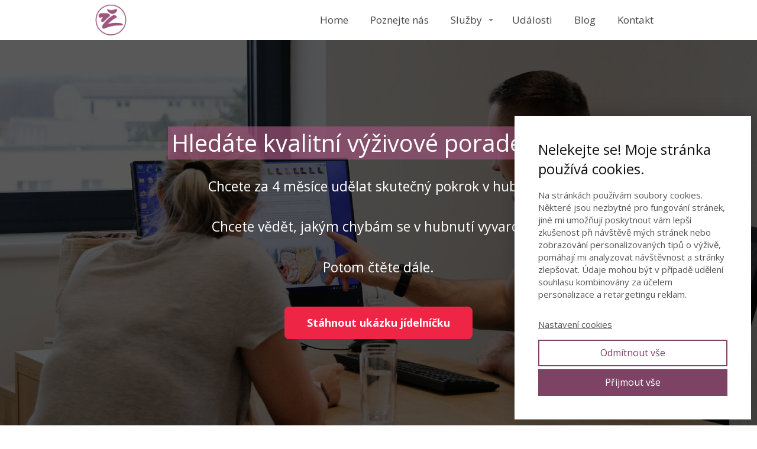

--- FILE ---
content_type: text/html; charset=UTF-8
request_url: https://ladislavzatecka.cz/vyzivove-poradenstvi-praha/?utm_source=web&utm_medium=blog&utm_campaign=externi
body_size: 33172
content:
<!DOCTYPE html>
<html lang="cs">
	<head>
		<meta charset="UTF-8"/>
		<meta http-equiv="X-UA-Compatible" content="IE=edge"/>
		<meta name="viewport" content="width=device-width, initial-scale=1">
		<title>Výživové poradenství Praha</title>

		<meta name='robots' content='max-image-preview:large' />
<link rel="preload" href="https://ladislavzatecka.cz/wp-content/plugins/rate-my-post/public/css/fonts/ratemypost.ttf" type="font/ttf" as="font" crossorigin="anonymous"><link rel="alternate" type="application/rss+xml" title="ladislavzatecka.cz &raquo; RSS komentářů pro Výživové poradenství Praha" href="https://ladislavzatecka.cz/vyzivove-poradenstvi-praha/feed/" />
<style id='wp-emoji-styles-inline-css' type='text/css'>

	img.wp-smiley, img.emoji {
		display: inline !important;
		border: none !important;
		box-shadow: none !important;
		height: 1em !important;
		width: 1em !important;
		margin: 0 0.07em !important;
		vertical-align: -0.1em !important;
		background: none !important;
		padding: 0 !important;
	}
/*# sourceURL=wp-emoji-styles-inline-css */
</style>
<link rel='stylesheet' id='rate-my-post-css' href='https://ladislavzatecka.cz/wp-content/plugins/rate-my-post/public/css/rate-my-post.min.css?ver=4.4.4' type='text/css' media='all' />
<link rel='stylesheet' id='dashicons-css' href='https://ladislavzatecka.cz/wp-includes/css/dashicons.min.css?ver=6.9' type='text/css' media='all' />
<link rel='stylesheet' id='essgrid-blocks-editor-css-css' href='https://ladislavzatecka.cz/wp-content/plugins/essential-grid/public/includes/builders/gutenberg/build/index.css?ver=1766139901' type='text/css' media='all' />
<link rel='stylesheet' id='titan-adminbar-styles-css' href='https://ladislavzatecka.cz/wp-content/plugins/anti-spam/assets/css/admin-bar.css?ver=7.4.0' type='text/css' media='all' />
<link rel='stylesheet' id='grw-public-main-css-css' href='https://ladislavzatecka.cz/wp-content/plugins/widget-google-reviews/assets/css/public-main.css?ver=6.9.1' type='text/css' media='all' />
<link rel='stylesheet' id='funnels_content_css-css' href='https://ladislavzatecka.cz/wp-content/themes/mioweb3/modules/funnels/css/content.css?ver=1767751227' type='text/css' media='all' />
<link rel='stylesheet' id='mycred-front-css' href='https://ladislavzatecka.cz/wp-content/plugins/mycred/assets/css/mycred-front.css?ver=2.9.7.3' type='text/css' media='all' />
<link rel='stylesheet' id='mycred-social-share-icons-css' href='https://ladislavzatecka.cz/wp-content/plugins/mycred/assets/css/mycred-social-icons.css?ver=2.9.7.3' type='text/css' media='all' />
<link rel='stylesheet' id='mycred-social-share-style-css' href='https://ladislavzatecka.cz/wp-content/plugins/mycred/assets/css/mycred-social-share.css?ver=2.9.7.3' type='text/css' media='all' />
<link rel='stylesheet' id='wpdiscuz-frontend-css-css' href='https://ladislavzatecka.cz/style.css?ver=7.6.42' type='text/css' media='all' />
<style id='wpdiscuz-frontend-css-inline-css' type='text/css'>
 #wpdcom .wpd-blog-administrator .wpd-comment-label{color:#ffffff;background-color:#9b547b;border:none}#wpdcom .wpd-blog-administrator .wpd-comment-author, #wpdcom .wpd-blog-administrator .wpd-comment-author a{color:#9b547b}#wpdcom.wpd-layout-1 .wpd-comment .wpd-blog-administrator .wpd-avatar img{border-color:#9b547b}#wpdcom.wpd-layout-2 .wpd-comment.wpd-reply .wpd-comment-wrap.wpd-blog-administrator{border-left:3px solid #9b547b}#wpdcom.wpd-layout-2 .wpd-comment .wpd-blog-administrator .wpd-avatar img{border-bottom-color:#9b547b}#wpdcom.wpd-layout-3 .wpd-blog-administrator .wpd-comment-subheader{border-top:1px dashed #9b547b}#wpdcom.wpd-layout-3 .wpd-reply .wpd-blog-administrator .wpd-comment-right{border-left:1px solid #9b547b}#wpdcom .wpd-blog-editor .wpd-comment-label{color:#ffffff;background-color:#9b547b;border:none}#wpdcom .wpd-blog-editor .wpd-comment-author, #wpdcom .wpd-blog-editor .wpd-comment-author a{color:#9b547b}#wpdcom.wpd-layout-1 .wpd-comment .wpd-blog-editor .wpd-avatar img{border-color:#9b547b}#wpdcom.wpd-layout-2 .wpd-comment.wpd-reply .wpd-comment-wrap.wpd-blog-editor{border-left:3px solid #9b547b}#wpdcom.wpd-layout-2 .wpd-comment .wpd-blog-editor .wpd-avatar img{border-bottom-color:#9b547b}#wpdcom.wpd-layout-3 .wpd-blog-editor .wpd-comment-subheader{border-top:1px dashed #9b547b}#wpdcom.wpd-layout-3 .wpd-reply .wpd-blog-editor .wpd-comment-right{border-left:1px solid #9b547b}#wpdcom .wpd-blog-author .wpd-comment-label{color:#ffffff;background-color:#9b547b;border:none}#wpdcom .wpd-blog-author .wpd-comment-author, #wpdcom .wpd-blog-author .wpd-comment-author a{color:#9b547b}#wpdcom.wpd-layout-1 .wpd-comment .wpd-blog-author .wpd-avatar img{border-color:#9b547b}#wpdcom.wpd-layout-2 .wpd-comment .wpd-blog-author .wpd-avatar img{border-bottom-color:#9b547b}#wpdcom.wpd-layout-3 .wpd-blog-author .wpd-comment-subheader{border-top:1px dashed #9b547b}#wpdcom.wpd-layout-3 .wpd-reply .wpd-blog-author .wpd-comment-right{border-left:1px solid #9b547b}#wpdcom .wpd-blog-contributor .wpd-comment-label{color:#ffffff;background-color:#9b547b;border:none}#wpdcom .wpd-blog-contributor .wpd-comment-author, #wpdcom .wpd-blog-contributor .wpd-comment-author a{color:#9b547b}#wpdcom.wpd-layout-1 .wpd-comment .wpd-blog-contributor .wpd-avatar img{border-color:#9b547b}#wpdcom.wpd-layout-2 .wpd-comment .wpd-blog-contributor .wpd-avatar img{border-bottom-color:#9b547b}#wpdcom.wpd-layout-3 .wpd-blog-contributor .wpd-comment-subheader{border-top:1px dashed #9b547b}#wpdcom.wpd-layout-3 .wpd-reply .wpd-blog-contributor .wpd-comment-right{border-left:1px solid #9b547b}#wpdcom .wpd-blog-subscriber .wpd-comment-label{color:#ffffff;background-color:#9b547b;border:none}#wpdcom .wpd-blog-subscriber .wpd-comment-author, #wpdcom .wpd-blog-subscriber .wpd-comment-author a{color:#9b547b}#wpdcom.wpd-layout-2 .wpd-comment .wpd-blog-subscriber .wpd-avatar img{border-bottom-color:#9b547b}#wpdcom.wpd-layout-3 .wpd-blog-subscriber .wpd-comment-subheader{border-top:1px dashed #9b547b}#wpdcom .wpd-blog-member .wpd-comment-label{color:#ffffff;background-color:#9b547b;border:none}#wpdcom .wpd-blog-member .wpd-comment-author, #wpdcom .wpd-blog-member .wpd-comment-author a{color:#9b547b}#wpdcom.wpd-layout-1 .wpd-comment .wpd-blog-member .wpd-avatar img{border-color:#9b547b}#wpdcom.wpd-layout-2 .wpd-comment .wpd-blog-member .wpd-avatar img{border-bottom-color:#9b547b}#wpdcom.wpd-layout-3 .wpd-blog-member .wpd-comment-subheader{border-top:1px dashed #9b547b}#wpdcom.wpd-layout-3 .wpd-reply .wpd-blog-member .wpd-comment-right{border-left:1px solid #9b547b}#wpdcom .wpd-blog-post_author .wpd-comment-label{color:#ffffff;background-color:#9b547b;border:none}#wpdcom .wpd-blog-post_author .wpd-comment-author, #wpdcom .wpd-blog-post_author .wpd-comment-author a{color:#9b547b}#wpdcom .wpd-blog-post_author .wpd-avatar img{border-color:#9b547b}#wpdcom.wpd-layout-1 .wpd-comment .wpd-blog-post_author .wpd-avatar img{border-color:#9b547b}#wpdcom.wpd-layout-2 .wpd-comment.wpd-reply .wpd-comment-wrap.wpd-blog-post_author{border-left:3px solid #9b547b}#wpdcom.wpd-layout-2 .wpd-comment .wpd-blog-post_author .wpd-avatar img{border-bottom-color:#9b547b}#wpdcom.wpd-layout-3 .wpd-blog-post_author .wpd-comment-subheader{border-top:1px dashed #9b547b}#wpdcom.wpd-layout-3 .wpd-reply .wpd-blog-post_author .wpd-comment-right{border-left:1px solid #9b547b}#wpdcom .wpd-blog-guest .wpd-comment-label{color:#ffffff;background-color:#9b547b;border:none}#wpdcom .wpd-blog-guest .wpd-comment-author, #wpdcom .wpd-blog-guest .wpd-comment-author a{color:#9b547b}#wpdcom.wpd-layout-3 .wpd-blog-guest .wpd-comment-subheader{border-top:1px dashed #9b547b}#comments, #respond, .comments-area, #wpdcom{background:#ffffff}#wpdcom .ql-editor > *{color:#777777}#wpdcom .ql-editor::before{}#wpdcom .ql-toolbar{border:1px solid #DDDDDD;border-top:none}#wpdcom .ql-container{border:1px solid #DDDDDD;border-bottom:none}#wpdcom .wpd-form-row .wpdiscuz-item input[type="text"], #wpdcom .wpd-form-row .wpdiscuz-item input[type="email"], #wpdcom .wpd-form-row .wpdiscuz-item input[type="url"], #wpdcom .wpd-form-row .wpdiscuz-item input[type="color"], #wpdcom .wpd-form-row .wpdiscuz-item input[type="date"], #wpdcom .wpd-form-row .wpdiscuz-item input[type="datetime"], #wpdcom .wpd-form-row .wpdiscuz-item input[type="datetime-local"], #wpdcom .wpd-form-row .wpdiscuz-item input[type="month"], #wpdcom .wpd-form-row .wpdiscuz-item input[type="number"], #wpdcom .wpd-form-row .wpdiscuz-item input[type="time"], #wpdcom textarea, #wpdcom select{border:1px solid #DDDDDD;color:#777777}#wpdcom .wpd-form-row .wpdiscuz-item textarea{border:1px solid #DDDDDD}#wpdcom input::placeholder, #wpdcom textarea::placeholder, #wpdcom input::-moz-placeholder, #wpdcom textarea::-webkit-input-placeholder{}#wpdcom .wpd-comment-text{color:#777777}#wpdcom .wpd-thread-head .wpd-thread-info{border-bottom:2px solid #9b547b}#wpdcom .wpd-thread-head .wpd-thread-info.wpd-reviews-tab svg{fill:#9b547b}#wpdcom .wpd-thread-head .wpdiscuz-user-settings{border-bottom:2px solid #9b547b}#wpdcom .wpd-thread-head .wpdiscuz-user-settings:hover{color:#9b547b}#wpdcom .wpd-comment .wpd-follow-link:hover{color:#9b547b}#wpdcom .wpd-comment-status .wpd-sticky{color:#9b547b}#wpdcom .wpd-thread-filter .wpdf-active{color:#9b547b;border-bottom-color:#9b547b}#wpdcom .wpd-comment-info-bar{border:1px dashed #af7796;background:#f5eef2}#wpdcom .wpd-comment-info-bar .wpd-current-view i{color:#9b547b}#wpdcom .wpd-filter-view-all:hover{background:#9b547b}#wpdcom .wpdiscuz-item .wpdiscuz-rating > label{color:#DDDDDD}#wpdcom .wpdiscuz-item .wpdiscuz-rating:not(:checked) > label:hover, .wpdiscuz-rating:not(:checked) > label:hover ~ label{}#wpdcom .wpdiscuz-item .wpdiscuz-rating > input ~ label:hover, #wpdcom .wpdiscuz-item .wpdiscuz-rating > input:not(:checked) ~ label:hover ~ label, #wpdcom .wpdiscuz-item .wpdiscuz-rating > input:not(:checked) ~ label:hover ~ label{color:#FFED85}#wpdcom .wpdiscuz-item .wpdiscuz-rating > input:checked ~ label:hover, #wpdcom .wpdiscuz-item .wpdiscuz-rating > input:checked ~ label:hover, #wpdcom .wpdiscuz-item .wpdiscuz-rating > label:hover ~ input:checked ~ label, #wpdcom .wpdiscuz-item .wpdiscuz-rating > input:checked + label:hover ~ label, #wpdcom .wpdiscuz-item .wpdiscuz-rating > input:checked ~ label:hover ~ label, .wpd-custom-field .wcf-active-star, #wpdcom .wpdiscuz-item .wpdiscuz-rating > input:checked ~ label{color:#FFD700}#wpd-post-rating .wpd-rating-wrap .wpd-rating-stars svg .wpd-star{fill:#DDDDDD}#wpd-post-rating .wpd-rating-wrap .wpd-rating-stars svg .wpd-active{fill:#FFD700}#wpd-post-rating .wpd-rating-wrap .wpd-rate-starts svg .wpd-star{fill:#DDDDDD}#wpd-post-rating .wpd-rating-wrap .wpd-rate-starts:hover svg .wpd-star{fill:#FFED85}#wpd-post-rating.wpd-not-rated .wpd-rating-wrap .wpd-rate-starts svg:hover ~ svg .wpd-star{fill:#DDDDDD}.wpdiscuz-post-rating-wrap .wpd-rating .wpd-rating-wrap .wpd-rating-stars svg .wpd-star{fill:#DDDDDD}.wpdiscuz-post-rating-wrap .wpd-rating .wpd-rating-wrap .wpd-rating-stars svg .wpd-active{fill:#FFD700}#wpdcom .wpd-comment .wpd-follow-active{color:#ff7a00}#wpdcom .page-numbers{color:#555;border:#555 1px solid}#wpdcom span.current{background:#555}#wpdcom.wpd-layout-1 .wpd-new-loaded-comment > .wpd-comment-wrap > .wpd-comment-right{background:#FFFAD6}#wpdcom.wpd-layout-2 .wpd-new-loaded-comment.wpd-comment > .wpd-comment-wrap > .wpd-comment-right{background:#FFFAD6}#wpdcom.wpd-layout-2 .wpd-new-loaded-comment.wpd-comment.wpd-reply > .wpd-comment-wrap > .wpd-comment-right{background:transparent}#wpdcom.wpd-layout-2 .wpd-new-loaded-comment.wpd-comment.wpd-reply > .wpd-comment-wrap{background:#FFFAD6}#wpdcom.wpd-layout-3 .wpd-new-loaded-comment.wpd-comment > .wpd-comment-wrap > .wpd-comment-right{background:#FFFAD6}#wpdcom .wpd-follow:hover i, #wpdcom .wpd-unfollow:hover i, #wpdcom .wpd-comment .wpd-follow-active:hover i{color:#9b547b}#wpdcom .wpdiscuz-readmore{cursor:pointer;color:#9b547b}.wpd-custom-field .wcf-pasiv-star, #wpcomm .wpdiscuz-item .wpdiscuz-rating > label{color:#DDDDDD}.wpd-wrapper .wpd-list-item.wpd-active{border-top:3px solid #9b547b}#wpdcom.wpd-layout-2 .wpd-comment.wpd-reply.wpd-unapproved-comment .wpd-comment-wrap{border-left:3px solid #FFFAD6}#wpdcom.wpd-layout-3 .wpd-comment.wpd-reply.wpd-unapproved-comment .wpd-comment-right{border-left:1px solid #FFFAD6}#wpdcom .wpd-prim-button{background-color:#9b547b;color:#FFFFFF}#wpdcom .wpd_label__check i.wpdicon-on{color:#9b547b;border:1px solid #cdaabd}#wpd-bubble-wrapper #wpd-bubble-all-comments-count{color:#9b547b}#wpd-bubble-wrapper > div{background-color:#9b547b}#wpd-bubble-wrapper > #wpd-bubble #wpd-bubble-add-message{background-color:#9b547b}#wpd-bubble-wrapper > #wpd-bubble #wpd-bubble-add-message::before{border-left-color:#9b547b;border-right-color:#9b547b}#wpd-bubble-wrapper.wpd-right-corner > #wpd-bubble #wpd-bubble-add-message::before{border-left-color:#9b547b;border-right-color:#9b547b}.wpd-inline-icon-wrapper path.wpd-inline-icon-first{fill:#9b547b}.wpd-inline-icon-count{background-color:#9b547b}.wpd-inline-icon-count::before{border-right-color:#9b547b}.wpd-inline-form-wrapper::before{border-bottom-color:#9b547b}.wpd-inline-form-question{background-color:#9b547b}.wpd-inline-form{background-color:#9b547b}.wpd-last-inline-comments-wrapper{border-color:#9b547b}.wpd-last-inline-comments-wrapper::before{border-bottom-color:#9b547b}.wpd-last-inline-comments-wrapper .wpd-view-all-inline-comments{background:#9b547b}.wpd-last-inline-comments-wrapper .wpd-view-all-inline-comments:hover,.wpd-last-inline-comments-wrapper .wpd-view-all-inline-comments:active,.wpd-last-inline-comments-wrapper .wpd-view-all-inline-comments:focus{background-color:#9b547b}#wpdcom .ql-snow .ql-tooltip[data-mode="link"]::before{content:"Zadejte odkaz:"}#wpdcom .ql-snow .ql-tooltip.ql-editing a.ql-action::after{content:"Uložit"}.comments-area{width:auto}
/*# sourceURL=wpdiscuz-frontend-css-inline-css */
</style>
<link rel='stylesheet' id='wpdiscuz-fa-css' href='https://ladislavzatecka.cz/wp-content/plugins/wpdiscuz/assets/third-party/font-awesome-5.13.0/css/fa.min.css?ver=7.6.42' type='text/css' media='all' />
<link rel='stylesheet' id='wpdiscuz-combo-css-css' href='https://ladislavzatecka.cz/wp-content/plugins/wpdiscuz/assets/css/wpdiscuz-combo.min.css?ver=6.9' type='text/css' media='all' />
<link rel='stylesheet' id='tp-fontello-css' href='https://ladislavzatecka.cz/wp-content/plugins/essential-grid/public/assets/font/fontello/css/fontello.css?ver=3.1.10' type='text/css' media='all' />
<link rel='stylesheet' id='esg-plugin-settings-css' href='https://ladislavzatecka.cz/wp-content/plugins/essential-grid/public/assets/css/settings.css?ver=3.1.10' type='text/css' media='all' />
<link rel='stylesheet' id='ve-content-style-css' href='https://ladislavzatecka.cz/wp-content/themes/mioweb3/style.css?ver=1767751227' type='text/css' media='all' />
<script type="text/javascript" src="https://ladislavzatecka.cz/wp-includes/js/jquery/jquery.min.js?ver=3.7.1" id="jquery-core-js"></script>
<script type="text/javascript" src="https://ladislavzatecka.cz/wp-includes/js/jquery/jquery-migrate.min.js?ver=3.4.1" id="jquery-migrate-js"></script>
<script type="text/javascript" defer="defer" src="https://ladislavzatecka.cz/wp-content/plugins/widget-google-reviews/assets/js/public-main.js?ver=6.9.1" id="grw-public-main-js-js"></script>
<script type="text/javascript" src="https://ladislavzatecka.cz/wp-content/plugins/mycred/addons/badges/assets/js/front.js?ver=1.3" id="mycred-badge-front-js"></script>
<script type="text/javascript" id="tp-tools-js-before">
/* <![CDATA[ */
window.ESG ??={};ESG.E ??={};ESG.E.site_url='https://ladislavzatecka.cz';ESG.E.plugin_url='https://ladislavzatecka.cz/wp-content/plugins/essential-grid/';ESG.E.ajax_url='https://ladislavzatecka.cz/wp-admin/admin-ajax.php';ESG.E.nonce='c55b35ca0b';ESG.E.tptools=true;ESG.E.waitTptFunc ??=[];ESG.F ??={};ESG.F.waitTpt=() =>{if ( typeof jQuery==='undefined' ||!window?._tpt?.regResource ||!ESG?.E?.plugin_url ||(!ESG.E.tptools && !window?.SR7?.E?.plugin_url) ) return setTimeout(ESG.F.waitTpt,29);if (!window._tpt.gsap) window._tpt.regResource({id:'tpgsap',url:ESG.E.tptools && ESG.E.plugin_url+'public/assets/js/libs/tpgsap.js' ||SR7.E.plugin_url + 'public/js/libs/tpgsap.js'});_tpt.checkResources(['tpgsap']).then(() =>{if (window.tpGS && !_tpt?.Back){_tpt.eases=tpGS.eases;Object.keys(_tpt.eases).forEach((e) => {_tpt[e] ===undefined && (_tpt[e]=tpGS[e])});}ESG.E.waitTptFunc.forEach((f) =>{typeof f ==='function' && f();});ESG.E.waitTptFunc=[];});}
//# sourceURL=tp-tools-js-before
/* ]]> */
</script>
<script type="text/javascript" src="https://ladislavzatecka.cz/wp-content/plugins/essential-grid/public/assets/js/libs/tptools.js?ver=6.7.36" id="tp-tools-js" async="async" data-wp-strategy="async"></script>
<link rel='shortlink' href='https://ladislavzatecka.cz/?p=134' />
<link rel="icon" type="image/png" href="https://ladislavzatecka.cz/wp-content/uploads/2025/03/Favicon-1.png"><link rel="apple-touch-icon" href="https://ladislavzatecka.cz/wp-content/uploads/2025/03/Favicon-1.png"><meta name="description" content="Hledáte kvalitního výživové poradce, který vám pomůže zhubnout a stravovat se lépe? Hledáte někoho, kdo vás naučí poskládat si jídelníček správně a podle vašich možností? Chcete vědět, jak zhubnout břicho a stehna? Pomůžu vám, jsem nutriční poradce sídlící v Praze a nabízím i online výživové poradenství. " /><meta name="keywords" content="výživové poradenství, výživový poradce, nutriční poradce, nutriční poradenství, výživový poradce Praha, výživové poradenství Praha, nutriční poradce Praha, nutriční poradenství Praha, hubnutí, jak zhubnout, jídelníček na míru" /><meta property="og:title" content="Výživové poradenství Praha"/><meta property="og:image" content="https://ladislavzatecka.cz/wp-content/uploads/2023/02/DSCF6897.jpg"/><meta property="og:description" content="Hledáte kvalitního výživové poradce, který vám pomůže zhubnout a stravovat se lépe? Hledáte někoho, kdo vás naučí poskládat si jídelníček správně a podle vašich možností? Chcete vědět, jak zhubnout břicho a stehna? Pomůžu vám, jsem nutriční poradce sídlící v Praze a nabízím i online výživové poradenství. "/><meta property="fb:admins" content="100000053156604"/><meta property="og:url" content="https://ladislavzatecka.cz/vyzivove-poradenstvi-praha/"/><meta property="og:site_name" content="ladislavzatecka.cz"/><meta property="og:locale" content="cs_CZ"/><link rel="canonical" href="https://ladislavzatecka.cz/vyzivove-poradenstvi-praha/"/><script type="text/javascript">
		var ajaxurl = "/wp-admin/admin-ajax.php";
		var locale = "cs_CZ";
		var template_directory_uri = "https://ladislavzatecka.cz/wp-content/themes/mioweb3";
		</script><link id="mw_gf_Merriweather" href="https://fonts.googleapis.com/css?family=Merriweather:400,700&subset=latin,latin-ext&display=swap" rel="stylesheet" type="text/css"><link id="mw_gf_Open_Sans" href="https://fonts.googleapis.com/css?family=Open+Sans:600,700,400&subset=latin,latin-ext&display=swap" rel="stylesheet" type="text/css"><style></style><style>#header{background: rgba(255, 255, 255, 1);border-bottom: 0px solid #eeeeee;}#site_title{font-size: 22px;font-family: 'Merriweather';color: #3d3d3d;font-weight: 400;}#site_title img{max-width:65px;}.mw_header .menu > li > a{font-size: 17px;font-family: 'Open Sans';font-weight: 400;}.header_nav_container nav .menu > li > a, .mw_header_icons a, .mw_close_header_search{color:#474747;}.menu_style_h3 .menu > li:after, .menu_style_h4 .menu > li:after{color:#474747;}#mobile_nav{color:#474747;}#mobile_nav svg{fill:#474747;}.mw_to_cart svg{fill:#474747;}.header_nav_container .sub-menu{background-color:#d67cb8;}.menu_style_h6 .menu,.menu_style_h6 .mw_header_right_menu,.menu_style_h7 .header_nav_fullwidth_container,.menu_style_h6 #mobile_nav,.menu_style_h7 #mobile_nav{background-color:#121212;}.mw_to_cart:hover svg{fill:#7d4264;}.menu_style_h1 .menu > li.current-menu-item a, .menu_style_h1 .menu > li.current-page-ancestor > a, .menu_style_h3 .menu > li.current-menu-item a, .menu_style_h3 .menu > li.current-page-ancestor > a, .menu_style_h4 .menu > li.current-menu-item a, .menu_style_h4 .menu > li.current-page-ancestor > a, .menu_style_h8 .menu > li.current-menu-item a, .menu_style_h9 .menu > li.current-menu-item a, .mw_header_icons a:hover, .mw_header_search_container .mw_close_header_search:hover, .menu_style_h1 .menu > li:hover > a, .menu_style_h3 .menu > li:hover > a, .menu_style_h4 .menu > li:hover > a, .menu_style_h8 .menu > li:hover > a, .menu_style_h9 .menu > li:hover > a{color:#7d4264;}.menu_style_h2 li span{background-color:#7d4264;}#mobile_nav:hover{color:#7d4264;}#mobile_nav:hover svg{fill:#7d4264;}.menu_style_h5 .menu > li:hover > a, .menu_style_h5 .menu > li.current-menu-item > a, .menu_style_h5 .menu > li.current-page-ancestor > a, .menu_style_h5 .menu > li.current_page_parent > a, .menu_style_h5 .menu > li:hover > a:before{background-color:#7d4264;}.menu_style_h5 .sub-menu{background-color:#7d4264;}.menu_style_h6 .menu > li:hover > a, .menu_style_h6 .menu > li.current-menu-item > a, .menu_style_h6 .menu > li.current-page-ancestor > a, .menu_style_h6 .menu > li.current_page_parent > a, .menu_style_h7 .menu > li:hover > a, .menu_style_h7 .menu > li.current-menu-item > a, .menu_style_h7 .menu > li.current-page-ancestor > a, .menu_style_h7 .menu > li.current_page_parent > a{background-color:#7d4264;}.menu_style_h6 .sub-menu, .menu_style_h7 .sub-menu{background-color:#7d4264;}.mw_header_icons{font-size:20px;}#header_in{padding-top:0px;padding-bottom:0px;}body:not(.page_with_transparent_header) .row_height_full{min-height:calc(100vh - 68.5px);}.page_with_transparent_header .visual_content_main:not(.mw_transparent_header_padding) > .row:first-child .row_fix_width, .page_with_transparent_header .visual_content_main:not(.mw_transparent_header_padding) .mw_page_builder_content > .row:nth-child(2) .row_fix_width{padding-top:48.5px;}.page_with_transparent_header .visual_content_main:not(.mw_transparent_header_padding) > .row:first-child .miocarousel .row_fix_width, .page_with_transparent_header .visual_content_main:not(.mw_transparent_header_padding) .mw_page_builder_content > .row:nth-child(2) .miocarousel .row_fix_width{padding-top:78.5px;}.page_with_transparent_header #wrapper > .empty_content, .page_with_transparent_header .mw_transparent_header_padding{padding-top:68.5px;}#header .mw_search_form{background:#eeeeee;}#footer .footer_end{font-size: 14px;color: #7a7a7a;}#row_0.row_text_custom{}#row_0{background: rgba(17, 17, 17, 1);}#row_0.row_padding_custom{padding-top:50px;padding-bottom:50px;}#row_0 .row_background_container{background-image: url(https://ladislavzatecka.cz/wp-content/uploads/2023/02/DSCF6909.jpg);background-position: 49% 51%;background-repeat: no-repeat;}#row_0 .row_background_container .background_overlay{background-color:rgba(0, 0, 0, 0.65);}#element_0_0_0 > .element_content{--element-max-width:800px;--element-bottom-padding:25px;padding-top:0px;}#element_0_0_0 .ve_title{font-size: 40px;line-height: 1.2;background-color:rgba(156, 83, 122, 0.7);}#element_0_0_1 > .element_content{--element-max-width:800px;--element-bottom-padding:46px;}#element_0_0_1 .in_element_content{font-size: 23px;}#element_0_0_1 .element_text_style_2{background:rgba(232,232,232,1);}#element_0_0_2 > .element_content{}#element_0_0_2 .ve_content_first_button.ve_content_button_size_custom{font-size:18px;}#row_1.row_text_custom{}#row_1{background: rgba(255,255,255,1);}#row_1.row_padding_custom{padding-top:50px;padding-bottom:50px;}#element_1_0_0 > .element_content{--element-max-width:800px;--element-bottom-padding:25px;padding-top:0px;}#element_1_0_0 .ve_title{font-size: 40px;color: #9c547b;line-height: 1.2;border: 2px solid #9c547b;}#element_1_0_1 > .element_content{--element-max-width:800px;--element-bottom-padding:46px;}#element_1_0_1 .in_element_content{font-size: 20px;}#element_1_0_1 .element_text_style_2{background:rgba(232,232,232,1);}#element_1_0_2 > .element_content{--element-max-width:700px;}#element_1_0_2 .ve_content_testimonial_text{}#element_1_0_2 .ve_content_testimonial_name{}#element_1_0_2 .ve_content_testimonial_item_0 img{}#element_1_0_2 .ve_content_testimonial_item_1 img{}#element_1_0_2 .ve_content_testimonial_item_2 img{}#element_1_0_3 > .element_content{--element-max-width:800px;}#row_2.row_text_custom{}#row_2{background: rgba(125, 65, 99, 0.73);}#row_2.row_padding_custom{padding-top:50px;padding-bottom:50px;}#row_2 .row_background_container{background-image: url(https://ladislavzatecka.cz/wp-content/uploads/2023/02/DSCF7095.jpg);background-position: 49% 24%;background-repeat: no-repeat;}#row_2 .row_background_container .background_overlay{background-color:rgba(0, 0, 0, 0.56);}#element_2_0_0 > .element_content{--element-max-width:800px;--element-bottom-padding:25px;padding-top:0px;}#element_2_0_0 .ve_title{font-size: 40px;color: #ffffff;line-height: 1.2;border: 2px solid #ffffff;}#element_2_0_1 > .element_content{--element-max-width:800px;--element-bottom-padding:46px;}#element_2_0_1 .in_element_content{font-size: 20px;}#element_2_0_1 .element_text_style_2{background:rgba(156, 83, 122, 0.8);}#row_3.row_text_custom{}#row_3{background: rgba(255,255,255,1);}#row_3.row_padding_custom{padding-top:50px;padding-bottom:50px;}#element_3_0_0 > .element_content{--element-max-width:800px;--element-bottom-padding:25px;padding-top:0px;}#element_3_0_0 .ve_title{font-size: 40px;color: #9c547b;line-height: 1.2;border: 2px solid #9c547b;}#element_3_0_1 > .element_content{--element-max-width:800px;--element-bottom-padding:30px;padding-top:0px;}#element_3_0_1 h3{font-size: 19px;}#element_3_0_1 .mw_feature_description{}#element_3_0_1 .mw_feature_icon{font-size:38px;}#element_3_0_1 .feature_col_image img{max-width:38px;}#element_3_0_1 .mw_icon{color:#7d4264;}#element_3_0_1 .mw_icon_style_2{background-color:#7d4264;}#element_3_0_1 .mw_icon_style_3{background-color:#7d4264;}#element_3_0_1 .mw_icon_style_4{border-color:#7d4264;}#element_3_0_1 .mw_icon_style_5{border-color:#7d4264;}#element_3_0_2 > .element_content{--element-max-width:800px;--element-bottom-padding:30px;padding-top:0px;}#element_3_0_2 h3{font-size: 19px;}#element_3_0_2 .mw_feature_description{}#element_3_0_2 .mw_feature_icon{font-size:38px;}#element_3_0_2 .feature_col_image img{max-width:38px;}#element_3_0_2 .mw_icon{color:#7d4264;}#element_3_0_2 .mw_icon_style_2{background-color:#7d4264;}#element_3_0_2 .mw_icon_style_3{background-color:#7d4264;}#element_3_0_2 .mw_icon_style_4{border-color:#7d4264;}#element_3_0_2 .mw_icon_style_5{border-color:#7d4264;}#element_3_0_3 > .element_content{--element-max-width:800px;--element-bottom-padding:30px;padding-top:0px;}#element_3_0_3 h3{font-size: 19px;}#element_3_0_3 .mw_feature_description{}#element_3_0_3 .mw_feature_icon{font-size:38px;}#element_3_0_3 .feature_col_image img{max-width:38px;}#element_3_0_3 .mw_icon{color:#7d4264;}#element_3_0_3 .mw_icon_style_2{background-color:#7d4264;}#element_3_0_3 .mw_icon_style_3{background-color:#7d4264;}#element_3_0_3 .mw_icon_style_4{border-color:#7d4264;}#element_3_0_3 .mw_icon_style_5{border-color:#7d4264;}#element_3_0_4 > .element_content{--element-max-width:800px;--element-bottom-padding:30px;padding-top:0px;}#element_3_0_4 h3{font-size: 19px;}#element_3_0_4 .mw_feature_description{}#element_3_0_4 .mw_feature_icon{font-size:38px;}#element_3_0_4 .feature_col_image img{max-width:38px;}#element_3_0_4 .mw_icon{color:#7d4264;}#element_3_0_4 .mw_icon_style_2{background-color:#7d4264;}#element_3_0_4 .mw_icon_style_3{background-color:#7d4264;}#element_3_0_4 .mw_icon_style_4{border-color:#7d4264;}#element_3_0_4 .mw_icon_style_5{border-color:#7d4264;}#element_3_0_5 > .element_content{--element-max-width:800px;--element-bottom-padding:30px;padding-top:0px;}#element_3_0_5 h3{font-size: 19px;}#element_3_0_5 .mw_feature_description{}#element_3_0_5 .mw_feature_icon{font-size:38px;}#element_3_0_5 .feature_col_image img{max-width:38px;}#element_3_0_5 .mw_icon{color:#7d4264;}#element_3_0_5 .mw_icon_style_2{background-color:#7d4264;}#element_3_0_5 .mw_icon_style_3{background-color:#7d4264;}#element_3_0_5 .mw_icon_style_4{border-color:#7d4264;}#element_3_0_5 .mw_icon_style_5{border-color:#7d4264;}#element_3_0_6 > .element_content{--element-max-width:800px;--element-bottom-padding:30px;padding-top:0px;}#element_3_0_6 h3{font-size: 19px;}#element_3_0_6 .mw_feature_description{}#element_3_0_6 .mw_feature_icon{font-size:38px;}#element_3_0_6 .feature_col_image img{max-width:38px;}#element_3_0_6 .mw_icon{color:#7d4264;}#element_3_0_6 .mw_icon_style_2{background-color:#7d4264;}#element_3_0_6 .mw_icon_style_3{background-color:#7d4264;}#element_3_0_6 .mw_icon_style_4{border-color:#7d4264;}#element_3_0_6 .mw_icon_style_5{border-color:#7d4264;}#row_4.row_text_custom{}#row_4{background: rgba(125, 65, 99, 0.73);}#row_4.row_padding_custom{padding-top:50px;padding-bottom:50px;}#row_4 .mw_row_shape_divider_top svg{fill:rgb(255, 255, 255);}#row_4 .mw_row_shape_divider_top{height:100px;}#element_4_0_0 > .element_content{--element-max-width:600px;--element-bottom-padding:83px;}#element_4_0_0 .ve_title{font-size: 40px;line-height: 1.2;border: 2px solid #ffffff;}#element_4_0_1 > .element_content{--element-max-width:800px;padding-top:0px;}#element_4_0_1 h3{font-size: 19px;}#element_4_0_1 .mw_feature_description{}#element_4_0_1 .mw_feature_icon{font-size:30px;}#element_4_0_1 .feature_col_image img{max-width:30px;}#element_4_0_1 .mw_icon{color:#ffffff;}#element_4_0_1 .mw_icon_style_2{background-color:#ffffff;}#element_4_0_1 .mw_icon_style_3{background-color:#ffffff;}#element_4_0_1 .mw_icon_style_4{border-color:#ffffff;}#element_4_0_1 .mw_icon_style_5{border-color:#ffffff;}#row_5.row_text_custom{}#row_5{background: rgba(255, 255, 255, 1);}#row_5.row_padding_custom{padding-top:50px;padding-bottom:50px;}#element_5_0_0 > .element_content{--element-max-width:700px;--element-bottom-padding:0px;}#element_5_0_0 .in_element_content{font-size: 20px;color: #878787;}#element_5_0_0 .element_text_style_2{background:rgba(232,232,232,1);}#element_5_0_1 > .element_content{--element-max-width:800px;--element-bottom-padding:40px;}#element_5_0_1 .ve_title{font-size: 40px;line-height: 1.2;}#element_5_0_2 > .element_content{--element-max-width:400px;}#element_5_0_2 .mw_element_item_0 img{object-position:100% 59%;}#element_5_0_2 .ve_content_button.ve_content_button_size_custom{font-size:18px;}#element_5_0_2 h3{font-size: 24px;}#element_5_0_2 .mw_element_item_description{}#element_5_0_2 .mw_element_item_price{font-size: 20px;}#element_5_0_2 .mw_element_item_subtitle{font-size: 15px;}#element_5_0_2 .mw_search_form{}#element_5_0_2 .mw_element_item{background-color:#ffffff;}#element_5_0_2 .mw_element_item_image_hover{background-color:rgba(0,0,0,0.5);}#row_6.row_text_custom{}#row_6{background: rgba(125, 65, 99, 0.76);}#row_6.row_padding_custom{padding-top:100px;padding-bottom:100px;}#row_6 .mw_row_shape_divider_top svg{fill:rgb(255, 255, 255);}#row_6 .mw_row_shape_divider_top{height:100px;}#row_6 .mw_row_shape_divider_bottom svg{fill:rgb(255, 255, 255);}#row_6 .mw_row_shape_divider_bottom{height:100px;}#element_6_0_0 > .element_content{--element-max-width:680px;--element-bottom-padding:0px;}#element_6_0_0 .in_element_content{font-size: 20px;color: #ffffff;}#element_6_0_0 .element_text_style_2{background:rgba(232,232,232,1);}#element_6_0_1 > .element_content{--element-max-width:680px;--element-bottom-padding:35px;}#element_6_0_1 .ve_title{font-size: 38px;line-height: 1.2;}#element_6_0_2 > .element_content{--element-max-width:800px;--element-bottom-padding:0px;--default-max-width:806px;}#element_6_0_2 .element_image_overlay_icon_container{background-color:rgba(0,0,0,0.3);}#element_6_0_2 .element_image_container img{object-position:50% 50%;}#element_6_0_2 .mw_image_ratio{padding-bottom:144.16873449132%;}#element_6_0_3 > .element_content{--element-max-width:800px;--element-bottom-padding:0px;--default-max-width:1026px;}#element_6_0_3 .element_image_overlay_icon_container{background-color:rgba(0,0,0,0.3);}#element_6_0_3 .element_image_container img{object-position:50% 50%;}#element_6_0_3 .mw_image_ratio{padding-bottom:116.76413255361%;}#element_6_0_4 > .element_content{--element-max-width:800px;}#element_6_0_4 .mw_video_chapters_title{}#element_6_0_4 .mw_video_chapters a{}#row_7.row_text_custom{}#row_7{background: rgba(255,255,255,1);}#row_7.row_padding_custom{padding-top:50px;padding-bottom:50px;}#element_7_0_0 > .element_content{--element-max-width:800px;}#element_7_0_0 .image_gallery_element__item__caption{font-size: 16px;text-align: center;}#element_7_0_0 .image_gallery_element_item_thumb .element_image_overlay_icon_container{}#row_8.row_text_custom{}#row_8{background: rgba(125, 65, 98, 0.75);}#row_8.row_padding_custom{padding-top:100px;padding-bottom:100px;}#row_8 .mw_row_shape_divider_top svg{fill:rgb(255, 255, 255);}#row_8 .mw_row_shape_divider_top{height:100px;}#element_8_0_0 > .element_content{--element-bottom-padding:0px;padding-top:0px;}#element_8_0_0 .ve_number_count{font-size: 55px;}#element_8_0_0 .ve_number_text{font-size: 17px;color: #ffffff;}.ve_content_button_style_basic{font-family: 'Merriweather';font-weight: 400;color:#ffffff;background: rgba(125, 66, 100, 1);-moz-border-radius: 8px;-webkit-border-radius: 8px;-khtml-border-radius: 8px;border-radius: 8px;padding: calc(1.1em - 0px) 1.6em calc(1.1em - 0px) 1.6em;}.ve_content_button_style_basic .ve_button_subtext{}.ve_content_button_style_inverse{font-family: 'Merriweather';font-weight: 400;color:#ffffff;-moz-border-radius: 8px;-webkit-border-radius: 8px;-khtml-border-radius: 8px;border-radius: 8px;border-color:#ffffff;border-width:2px;padding: calc(1.1em - 2px) 1.6em calc(1.1em - 2px) 1.6em;}.ve_content_button_style_inverse .ve_button_subtext{}.ve_content_button_style_inverse:hover{color:#ffffff;background: rgba(125, 66, 100, 1);border-color:#7d4264;}.ve_content_button_style_1{color:#ffffff;background: rgba(239, 37, 70, 1);-moz-border-radius: 8px;-webkit-border-radius: 8px;-khtml-border-radius: 8px;border-radius: 8px;padding: calc(1em - 0px) 2.1em calc(1em - 0px) 2.1em;}.ve_content_button_style_1 .ve_button_subtext{}.ve_content_button_style_2{font-family: 'Open Sans';font-weight: 600;color:#ffffff;background: rgba(122, 122, 122, 1);-moz-border-radius: 8px;-webkit-border-radius: 8px;-khtml-border-radius: 8px;border-radius: 8px;padding: calc(1em - 0px) 2.0em calc(1em - 0px) 2.0em;}.ve_content_button_style_2 .ve_button_subtext{}.ve_content_button_style_3{font-family: 'Open Sans';font-weight: 600;color:#ffffff;background: rgba(82, 163, 3, 1);-moz-border-radius: 8px;-webkit-border-radius: 8px;-khtml-border-radius: 8px;border-radius: 8px;padding: calc(1em - 0px) 2.0em calc(1em - 0px) 2.0em;}.ve_content_button_style_3 .ve_button_subtext{}.ve_content_button_style_4{font-family: 'Merriweather';font-weight: 400;color:#ffffff;background: rgba(194, 148, 174, 1);-moz-border-radius: 8px;-webkit-border-radius: 8px;-khtml-border-radius: 8px;border-radius: 8px;padding: calc(1.1em - 0px) 1.6em calc(1.1em - 0px) 1.6em;}.ve_content_button_style_4 .ve_button_subtext{}.ve_content_button_style_5{font-family: 'Open Sans';font-weight: 700;color:#7d4264;background: rgba(255, 255, 255, 1);-moz-border-radius: 8px;-webkit-border-radius: 8px;-khtml-border-radius: 8px;border-radius: 8px;padding: calc(1.1em - 0px) 1.6em calc(1.1em - 0px) 1.6em;}.ve_content_button_style_5 .ve_button_subtext{}.ve_content_button_style_6{color:#ffffff;background: rgba(247, 160, 0, 1);-moz-border-radius: 9999px;-webkit-border-radius: 9999px;-khtml-border-radius: 9999px;border-radius: 9999px;padding: calc(1em - 0px) 1.2em calc(1em - 0px) 1.2em;}.ve_content_button_style_6 .ve_button_subtext{}body{background-color:#ffffff;font-size: 15px;font-family: 'Open Sans';color: #3d3d3d;font-weight: 400;line-height: 1.8;}.entry_content ul:not(.in_element_content) li{background-position-y:calc(0.9em - 13px);}.row_text_auto.light_color{color:#3d3d3d;}.row_text_default{color:#3d3d3d;}.row .light_color{color:#3d3d3d;}.row .text_default{color:#3d3d3d;}a{color:#7d4264;}.row_text_auto.light_color a:not(.ve_content_button){color:#7d4264;}.row_text_default a:not(.ve_content_button){color:#7d4264;}.row .ve_content_block.text_default a:not(.ve_content_button){color:#7d4264;}a:not(.ve_content_button):hover{color:#7d4264;}.row_text_auto.light_color a:not(.ve_content_button):hover{color:#7d4264;}.row_text_default a:not(.ve_content_button):hover{color:#7d4264;}.row .ve_content_block.text_default a:not(.ve_content_button):hover{color:#7d4264;}.row_text_auto.dark_color{color:#ffffff;}.row_text_invers{color:#ffffff;}.row .text_invers{color:#ffffff;}.row .dark_color:not(.text_default){color:#ffffff;}.blog_entry_content .dark_color:not(.text_default){color:#ffffff;}.row_text_auto.dark_color a:not(.ve_content_button){color:#ffffff;}.row .dark_color:not(.text_default) a:not(.ve_content_button){color:#ffffff;}.row_text_invers a:not(.ve_content_button){color:#ffffff;}.row .ve_content_block.text_invers a:not(.ve_content_button){color:#ffffff;}.row .light_color a:not(.ve_content_button){color:#7d4264;}.row .light_color a:not(.ve_content_button):hover{color:#7d4264;}.title_element_container,.mw_element_items_style_4 .mw_element_item:not(.dark_color) .title_element_container,.mw_element_items_style_7 .mw_element_item:not(.dark_color) .title_element_container,.in_features_element_4 .mw_feature:not(.dark_color) .title_element_container,.in_element_image_text_2 .el_it_text:not(.dark_color) .title_element_container,.in_element_image_text_3 .el_it_text:not(.dark_color) .title_element_container,.entry_content h1,.entry_content h2,.entry_content h3,.entry_content h4,.entry_content h5,.entry_content h6{font-family:Open Sans;font-weight:400;line-height:1.2;color:#3d3d3d;}.subtitle_element_container,.mw_element_items_style_4 .mw_element_item:not(.dark_color) .subtitle_element_container,.mw_element_items_style_7 .mw_element_item:not(.dark_color) .subtitle_element_container,.in_features_element_4 .mw_feature:not(.dark_color) .subtitle_element_container,.in_element_image_text_2 .el_it_text:not(.dark_color) .subtitle_element_container,.in_element_image_text_3 .el_it_text:not(.dark_color) .subtitle_element_container{font-family:Open Sans;font-weight:400;color:#3d3d3d;}.entry_content h1{}.entry_content h2{}.entry_content h3{}.entry_content h4{}.entry_content h5{}.entry_content h6{}.row_fix_width,.fix_width,.fixed_width_content .visual_content_main,.row_fixed,.fixed_width_page .visual_content_main,.fixed_width_page header,.fixed_width_page footer,.fixed_narrow_width_page #wrapper,#blog-container,.ve-header-type2 .header_nav_container{max-width:970px;}@media screen and (max-width: 969px) {#row_0.row_padding_custom{}#element_0_0_0 > .element_content{padding-top:0px;}#element_0_0_0 .ve_title{}#element_0_0_1 > .element_content{padding-top:0px;}#element_0_0_1 .in_element_content{}#element_0_0_2 > .element_content{padding-top:0px;}#row_1.row_padding_custom{}#element_1_0_0 > .element_content{padding-top:0px;}#element_1_0_0 .ve_title{}#element_1_0_1 > .element_content{padding-top:0px;}#element_1_0_1 .in_element_content{}#element_1_0_2 > .element_content{padding-top:0px;}#element_1_0_3 > .element_content{padding-top:0px;}#row_2.row_padding_custom{}#element_2_0_0 > .element_content{padding-top:0px;}#element_2_0_0 .ve_title{}#element_2_0_1 > .element_content{padding-top:0px;}#element_2_0_1 .in_element_content{}#row_3.row_padding_custom{}#element_3_0_0 > .element_content{padding-top:0px;}#element_3_0_0 .ve_title{}#element_3_0_1 > .element_content{padding-top:0px;}#element_3_0_2 > .element_content{padding-top:0px;}#element_3_0_3 > .element_content{padding-top:0px;}#element_3_0_4 > .element_content{padding-top:0px;}#element_3_0_5 > .element_content{padding-top:0px;}#element_3_0_6 > .element_content{padding-top:0px;}#row_4.row_padding_custom{}#element_4_0_0 > .element_content{padding-top:0px;}#element_4_0_0 .ve_title{}#element_4_0_1 > .element_content{padding-top:0px;}#row_5.row_padding_custom{}#element_5_0_0 > .element_content{padding-top:0px;}#element_5_0_0 .in_element_content{}#element_5_0_1 > .element_content{padding-top:0px;}#element_5_0_1 .ve_title{}#element_5_0_2 > .element_content{padding-top:0px;}#row_6.row_padding_custom{}#element_6_0_0 > .element_content{padding-top:0px;}#element_6_0_0 .in_element_content{}#element_6_0_1 > .element_content{padding-top:0px;}#element_6_0_1 .ve_title{}#element_6_0_2 > .element_content{padding-top:0px;}#element_6_0_3 > .element_content{padding-top:0px;}#element_6_0_4 > .element_content{padding-top:0px;}#row_7.row_padding_custom{}#element_7_0_0 > .element_content{padding-top:0px;}#row_8.row_padding_custom{}#element_8_0_0 > .element_content{padding-top:0px;}}@media screen and (max-width: 767px) {#row_0.row_padding_custom{}#element_0_0_0 > .element_content{padding-top:0px;}#element_0_0_0 .ve_title{font-size:35px;}#element_0_0_1 > .element_content{padding-top:0px;}#element_0_0_1 .in_element_content{}#element_0_0_2 > .element_content{padding-top:0px;}#row_1.row_padding_custom{}#element_1_0_0 > .element_content{padding-top:0px;}#element_1_0_0 .ve_title{font-size:35px;}#element_1_0_1 > .element_content{padding-top:0px;}#element_1_0_1 .in_element_content{}#element_1_0_2 > .element_content{padding-top:0px;}#element_1_0_3 > .element_content{padding-top:0px;}#row_2.row_padding_custom{}#element_2_0_0 > .element_content{padding-top:0px;}#element_2_0_0 .ve_title{font-size:35px;}#element_2_0_1 > .element_content{padding-top:0px;}#element_2_0_1 .in_element_content{}#row_3.row_padding_custom{}#element_3_0_0 > .element_content{padding-top:0px;}#element_3_0_0 .ve_title{font-size:35px;}#element_3_0_1 > .element_content{padding-top:0px;}#element_3_0_2 > .element_content{padding-top:0px;}#element_3_0_3 > .element_content{padding-top:0px;}#element_3_0_4 > .element_content{padding-top:0px;}#element_3_0_5 > .element_content{padding-top:0px;}#element_3_0_6 > .element_content{padding-top:0px;}#row_4.row_padding_custom{}#element_4_0_0 > .element_content{padding-top:0px;}#element_4_0_0 .ve_title{font-size:35px;}#element_4_0_1 > .element_content{padding-top:0px;}#row_5.row_padding_custom{}#element_5_0_0 > .element_content{padding-top:0px;}#element_5_0_0 .in_element_content{}#element_5_0_1 > .element_content{padding-top:0px;}#element_5_0_1 .ve_title{font-size:35px;}#element_5_0_2 > .element_content{padding-top:0px;}#row_6.row_padding_custom{}#element_6_0_0 > .element_content{padding-top:0px;}#element_6_0_0 .in_element_content{}#element_6_0_1 > .element_content{padding-top:0px;}#element_6_0_1 .ve_title{font-size:35px;}#element_6_0_2 > .element_content{padding-top:0px;}#element_6_0_3 > .element_content{padding-top:0px;}#element_6_0_4 > .element_content{padding-top:0px;}#row_7.row_padding_custom{}#element_7_0_0 > .element_content{padding-top:0px;}#row_8.row_padding_custom{}#element_8_0_0 > .element_content{padding-top:0px;}}</style><!-- Google Tag Manager -->
<script>(function(w,d,s,l,i){w[l]=w[l]||[];w[l].push({'gtm.start':
new Date().getTime(),event:'gtm.js'});var f=d.getElementsByTagName(s)[0],
j=d.createElement(s),dl=l!='dataLayer'?'&l='+l:'';j.async=true;j.src=
'https://www.googletagmanager.com/gtm.js?id='+i+dl;f.parentNode.insertBefore(j,f);
})(window,document,'script','dataLayer','GTM-59782VR');</script>
<!-- End Google Tag Manager -->
<!-- Smartsupp Live Chat script -->
<script type="text/javascript">
var _smartsupp = _smartsupp || {};
_smartsupp.key = '405726ddb8b7ec86ecf695c37ce139c1d71b5346';
window.smartsupp||(function(d) {
  var s,c,o=smartsupp=function(){ o._.push(arguments)};o._=[];
  s=d.getElementsByTagName('script')[0];c=d.createElement('script');
  c.type='text/javascript';c.charset='utf-8';c.async=true;
  c.src='https://www.smartsuppchat.com/loader.js?';s.parentNode.insertBefore(c,s);
})(document);
</script>
<script charset="UTF-8" async src='https://app.notifikuj.cz/js/notifikuj.min.js?id=016d097c-3a3d-47cf-9e97-aca7b52dd4fe'></script><!-- Global site tag (gtag.js) - Google Ads: 624510849 -->
<script async src="https://www.googletagmanager.com/gtag/js?id=AW-624510849"></script>
<script>
  window.dataLayer = window.dataLayer || [];
  function gtag(){dataLayer.push(arguments);}
  gtag('js', new Date());

  gtag('config', 'AW-624510849');
</script><!-- Global site tag (gtag.js) - Google Ads: 624510849 -->
<script async src="https://www.googletagmanager.com/gtag/js?id=AW-624510849"></script>
<script>
  window.dataLayer = window.dataLayer || [];
  function gtag(){dataLayer.push(arguments);}
  gtag('js', new Date());

  gtag('config', 'AW-624510849');
</script><script type="text/javascript" src="https://c.seznam.cz/js/rc.js"></script>
<script>
  var retargetingConf = {
    rtgId: 148516
  };
  if (window.rc && window.rc.retargetingHit) {
    window.rc.retargetingHit(retargetingConf);
  }
</script></script><!-- Google tag (gtag.js) -->
<script async src="https://www.googletagmanager.com/gtag/js?id=AW-16538622073"></script>
<script>
  window.dataLayer = window.dataLayer || [];
  function gtag(){dataLayer.push(arguments);}
  gtag('js', new Date());

  gtag('config', 'AW-16538622073');
</script><script type="text/javascript" src="https://c.seznam.cz/js/rc.js"></script>
<script>
  window.sznIVA.IS.updateIdentities({
    eid: null
  });

  var retargetingConf = {
    rtgId: 148516,
    consent: null
  };
  window.rc.retargetingHit(retargetingConf);
</script><!-- Google tag (gtag.js) -->
<script async src="https://www.googletagmanager.com/gtag/js?id=AW-16538622073">
</script>
<script>
  window.dataLayer = window.dataLayer || [];
  function gtag(){dataLayer.push(arguments);}
  gtag('js', new Date());

  gtag('config', 'AW-16538622073');
</script><script type="text/javascript" src="https://c.seznam.cz/js/rc.js"></script>
<script>
  window.sznIVA.IS.updateIdentities({
    eid: null /* email či zahashovaný email*/
  });

  var retargetingConf = {
    rtgId: 148516,
    consent: null /* souhlas od návštěvníka na odeslání retargetingového hitu, povolené hodnoty: 0 (není souhlas) nebo 1 (je souhlas) */
  };
  window.rc.retargetingHit(retargetingConf);
</script><style>.youtube-video {position: relative;
	padding-bottom: 53.4%;
	padding-top: 25px;
	height: 0;}
.mycred-youtube-video {width: 100%;
	height: 100%;
	position: absolute;
	top: 0;
	left: 0;}</style><style type="text/css">.recentcomments a{display:inline !important;padding:0 !important;margin:0 !important;}</style><link rel="canonical" href="https://ladislavzatecka.cz/vyzivove-poradenstvi-praha/" />

	<style id='global-styles-inline-css' type='text/css'>
:root{--wp--preset--aspect-ratio--square: 1;--wp--preset--aspect-ratio--4-3: 4/3;--wp--preset--aspect-ratio--3-4: 3/4;--wp--preset--aspect-ratio--3-2: 3/2;--wp--preset--aspect-ratio--2-3: 2/3;--wp--preset--aspect-ratio--16-9: 16/9;--wp--preset--aspect-ratio--9-16: 9/16;--wp--preset--color--black: #000000;--wp--preset--color--cyan-bluish-gray: #abb8c3;--wp--preset--color--white: #ffffff;--wp--preset--color--pale-pink: #f78da7;--wp--preset--color--vivid-red: #cf2e2e;--wp--preset--color--luminous-vivid-orange: #ff6900;--wp--preset--color--luminous-vivid-amber: #fcb900;--wp--preset--color--light-green-cyan: #7bdcb5;--wp--preset--color--vivid-green-cyan: #00d084;--wp--preset--color--pale-cyan-blue: #8ed1fc;--wp--preset--color--vivid-cyan-blue: #0693e3;--wp--preset--color--vivid-purple: #9b51e0;--wp--preset--gradient--vivid-cyan-blue-to-vivid-purple: linear-gradient(135deg,rgb(6,147,227) 0%,rgb(155,81,224) 100%);--wp--preset--gradient--light-green-cyan-to-vivid-green-cyan: linear-gradient(135deg,rgb(122,220,180) 0%,rgb(0,208,130) 100%);--wp--preset--gradient--luminous-vivid-amber-to-luminous-vivid-orange: linear-gradient(135deg,rgb(252,185,0) 0%,rgb(255,105,0) 100%);--wp--preset--gradient--luminous-vivid-orange-to-vivid-red: linear-gradient(135deg,rgb(255,105,0) 0%,rgb(207,46,46) 100%);--wp--preset--gradient--very-light-gray-to-cyan-bluish-gray: linear-gradient(135deg,rgb(238,238,238) 0%,rgb(169,184,195) 100%);--wp--preset--gradient--cool-to-warm-spectrum: linear-gradient(135deg,rgb(74,234,220) 0%,rgb(151,120,209) 20%,rgb(207,42,186) 40%,rgb(238,44,130) 60%,rgb(251,105,98) 80%,rgb(254,248,76) 100%);--wp--preset--gradient--blush-light-purple: linear-gradient(135deg,rgb(255,206,236) 0%,rgb(152,150,240) 100%);--wp--preset--gradient--blush-bordeaux: linear-gradient(135deg,rgb(254,205,165) 0%,rgb(254,45,45) 50%,rgb(107,0,62) 100%);--wp--preset--gradient--luminous-dusk: linear-gradient(135deg,rgb(255,203,112) 0%,rgb(199,81,192) 50%,rgb(65,88,208) 100%);--wp--preset--gradient--pale-ocean: linear-gradient(135deg,rgb(255,245,203) 0%,rgb(182,227,212) 50%,rgb(51,167,181) 100%);--wp--preset--gradient--electric-grass: linear-gradient(135deg,rgb(202,248,128) 0%,rgb(113,206,126) 100%);--wp--preset--gradient--midnight: linear-gradient(135deg,rgb(2,3,129) 0%,rgb(40,116,252) 100%);--wp--preset--font-size--small: 13px;--wp--preset--font-size--medium: 20px;--wp--preset--font-size--large: 36px;--wp--preset--font-size--x-large: 42px;--wp--preset--spacing--20: 0.44rem;--wp--preset--spacing--30: 0.67rem;--wp--preset--spacing--40: 1rem;--wp--preset--spacing--50: 1.5rem;--wp--preset--spacing--60: 2.25rem;--wp--preset--spacing--70: 3.38rem;--wp--preset--spacing--80: 5.06rem;--wp--preset--shadow--natural: 6px 6px 9px rgba(0, 0, 0, 0.2);--wp--preset--shadow--deep: 12px 12px 50px rgba(0, 0, 0, 0.4);--wp--preset--shadow--sharp: 6px 6px 0px rgba(0, 0, 0, 0.2);--wp--preset--shadow--outlined: 6px 6px 0px -3px rgb(255, 255, 255), 6px 6px rgb(0, 0, 0);--wp--preset--shadow--crisp: 6px 6px 0px rgb(0, 0, 0);}:where(.is-layout-flex){gap: 0.5em;}:where(.is-layout-grid){gap: 0.5em;}body .is-layout-flex{display: flex;}.is-layout-flex{flex-wrap: wrap;align-items: center;}.is-layout-flex > :is(*, div){margin: 0;}body .is-layout-grid{display: grid;}.is-layout-grid > :is(*, div){margin: 0;}:where(.wp-block-columns.is-layout-flex){gap: 2em;}:where(.wp-block-columns.is-layout-grid){gap: 2em;}:where(.wp-block-post-template.is-layout-flex){gap: 1.25em;}:where(.wp-block-post-template.is-layout-grid){gap: 1.25em;}.has-black-color{color: var(--wp--preset--color--black) !important;}.has-cyan-bluish-gray-color{color: var(--wp--preset--color--cyan-bluish-gray) !important;}.has-white-color{color: var(--wp--preset--color--white) !important;}.has-pale-pink-color{color: var(--wp--preset--color--pale-pink) !important;}.has-vivid-red-color{color: var(--wp--preset--color--vivid-red) !important;}.has-luminous-vivid-orange-color{color: var(--wp--preset--color--luminous-vivid-orange) !important;}.has-luminous-vivid-amber-color{color: var(--wp--preset--color--luminous-vivid-amber) !important;}.has-light-green-cyan-color{color: var(--wp--preset--color--light-green-cyan) !important;}.has-vivid-green-cyan-color{color: var(--wp--preset--color--vivid-green-cyan) !important;}.has-pale-cyan-blue-color{color: var(--wp--preset--color--pale-cyan-blue) !important;}.has-vivid-cyan-blue-color{color: var(--wp--preset--color--vivid-cyan-blue) !important;}.has-vivid-purple-color{color: var(--wp--preset--color--vivid-purple) !important;}.has-black-background-color{background-color: var(--wp--preset--color--black) !important;}.has-cyan-bluish-gray-background-color{background-color: var(--wp--preset--color--cyan-bluish-gray) !important;}.has-white-background-color{background-color: var(--wp--preset--color--white) !important;}.has-pale-pink-background-color{background-color: var(--wp--preset--color--pale-pink) !important;}.has-vivid-red-background-color{background-color: var(--wp--preset--color--vivid-red) !important;}.has-luminous-vivid-orange-background-color{background-color: var(--wp--preset--color--luminous-vivid-orange) !important;}.has-luminous-vivid-amber-background-color{background-color: var(--wp--preset--color--luminous-vivid-amber) !important;}.has-light-green-cyan-background-color{background-color: var(--wp--preset--color--light-green-cyan) !important;}.has-vivid-green-cyan-background-color{background-color: var(--wp--preset--color--vivid-green-cyan) !important;}.has-pale-cyan-blue-background-color{background-color: var(--wp--preset--color--pale-cyan-blue) !important;}.has-vivid-cyan-blue-background-color{background-color: var(--wp--preset--color--vivid-cyan-blue) !important;}.has-vivid-purple-background-color{background-color: var(--wp--preset--color--vivid-purple) !important;}.has-black-border-color{border-color: var(--wp--preset--color--black) !important;}.has-cyan-bluish-gray-border-color{border-color: var(--wp--preset--color--cyan-bluish-gray) !important;}.has-white-border-color{border-color: var(--wp--preset--color--white) !important;}.has-pale-pink-border-color{border-color: var(--wp--preset--color--pale-pink) !important;}.has-vivid-red-border-color{border-color: var(--wp--preset--color--vivid-red) !important;}.has-luminous-vivid-orange-border-color{border-color: var(--wp--preset--color--luminous-vivid-orange) !important;}.has-luminous-vivid-amber-border-color{border-color: var(--wp--preset--color--luminous-vivid-amber) !important;}.has-light-green-cyan-border-color{border-color: var(--wp--preset--color--light-green-cyan) !important;}.has-vivid-green-cyan-border-color{border-color: var(--wp--preset--color--vivid-green-cyan) !important;}.has-pale-cyan-blue-border-color{border-color: var(--wp--preset--color--pale-cyan-blue) !important;}.has-vivid-cyan-blue-border-color{border-color: var(--wp--preset--color--vivid-cyan-blue) !important;}.has-vivid-purple-border-color{border-color: var(--wp--preset--color--vivid-purple) !important;}.has-vivid-cyan-blue-to-vivid-purple-gradient-background{background: var(--wp--preset--gradient--vivid-cyan-blue-to-vivid-purple) !important;}.has-light-green-cyan-to-vivid-green-cyan-gradient-background{background: var(--wp--preset--gradient--light-green-cyan-to-vivid-green-cyan) !important;}.has-luminous-vivid-amber-to-luminous-vivid-orange-gradient-background{background: var(--wp--preset--gradient--luminous-vivid-amber-to-luminous-vivid-orange) !important;}.has-luminous-vivid-orange-to-vivid-red-gradient-background{background: var(--wp--preset--gradient--luminous-vivid-orange-to-vivid-red) !important;}.has-very-light-gray-to-cyan-bluish-gray-gradient-background{background: var(--wp--preset--gradient--very-light-gray-to-cyan-bluish-gray) !important;}.has-cool-to-warm-spectrum-gradient-background{background: var(--wp--preset--gradient--cool-to-warm-spectrum) !important;}.has-blush-light-purple-gradient-background{background: var(--wp--preset--gradient--blush-light-purple) !important;}.has-blush-bordeaux-gradient-background{background: var(--wp--preset--gradient--blush-bordeaux) !important;}.has-luminous-dusk-gradient-background{background: var(--wp--preset--gradient--luminous-dusk) !important;}.has-pale-ocean-gradient-background{background: var(--wp--preset--gradient--pale-ocean) !important;}.has-electric-grass-gradient-background{background: var(--wp--preset--gradient--electric-grass) !important;}.has-midnight-gradient-background{background: var(--wp--preset--gradient--midnight) !important;}.has-small-font-size{font-size: var(--wp--preset--font-size--small) !important;}.has-medium-font-size{font-size: var(--wp--preset--font-size--medium) !important;}.has-large-font-size{font-size: var(--wp--preset--font-size--large) !important;}.has-x-large-font-size{font-size: var(--wp--preset--font-size--x-large) !important;}
/*# sourceURL=global-styles-inline-css */
</style>
<link rel='stylesheet' id='ve_miocarousel_style-css' href='https://ladislavzatecka.cz/wp-content/themes/mioweb3/library/visualeditor/includes/miocarousel/miocarousel.css?ver=1767751227' type='text/css' media='all' />
<link rel='stylesheet' id='mediaelement-css' href='https://ladislavzatecka.cz/wp-includes/js/mediaelement/mediaelementplayer-legacy.min.css?ver=4.2.17' type='text/css' media='all' />
<link rel='stylesheet' id='wp-mediaelement-css' href='https://ladislavzatecka.cz/wp-includes/js/mediaelement/wp-mediaelement.min.css?ver=6.9' type='text/css' media='all' />
</head>
<body class="wp-singular page-template-default page page-id-134 page-parent wp-theme-mioweb3 ve_list_style desktop_view">
<div id="wrapper">
<header><div id="header" class="mw_header ve-header-type1 menu_style_h5 menu_active_color_dark menu_submenu_bg_dark header_menu_align_right"><div class="header_background_container background_container "><div class="background_overlay"></div></div><div id="header_in" class="fix_width">		<a href="https://ladislavzatecka.cz" id="site_title" title="ladislavzatecka.cz">
		<img width="171" height="171" src="https://ladislavzatecka.cz/wp-content/uploads/2023/06/Logo-LZW-2-171x171.png" class="" alt="ladislavzatecka.cz" sizes="(min-width: 65px) 65px, (min-width:767px) 100vw, (min-width:65px) 65px, 90vw" decoding="async" srcset="https://ladislavzatecka.cz/wp-content/uploads/2023/06/Logo-LZW-2-171x171.png 171w, https://ladislavzatecka.cz/wp-content/uploads/2023/06/Logo-LZW-2-300x300.png 300w, https://ladislavzatecka.cz/wp-content/uploads/2023/06/Logo-LZW-2-150x150.png 150w, https://ladislavzatecka.cz/wp-content/uploads/2023/06/Logo-LZW-2-461x461.png 461w, https://ladislavzatecka.cz/wp-content/uploads/2023/06/Logo-LZW-2-297x297.png 297w, https://ladislavzatecka.cz/wp-content/uploads/2023/06/Logo-LZW-2-213x213.png 213w, https://ladislavzatecka.cz/wp-content/uploads/2023/06/Logo-LZW-2.png 500w" />		</a>
				<a href="#" id="mobile_nav">
			<div class="mobile_nav_inner">
				<span>MENU</span>
				<svg version="1.1" xmlns="http://www.w3.org/2000/svg"  width="24" height="24" viewBox="0 0 24 24"><path d="M21 11h-18c-0.6 0-1 0.4-1 1s0.4 1 1 1h18c0.6 0 1-0.4 1-1s-0.4-1-1-1z"/><path d="M3 7h18c0.6 0 1-0.4 1-1s-0.4-1-1-1h-18c-0.6 0-1 0.4-1 1s0.4 1 1 1z"/><path d="M21 17h-18c-0.6 0-1 0.4-1 1s0.4 1 1 1h18c0.6 0 1-0.4 1-1s-0.4-1-1-1z"/></svg>			</div>
		</a>
		<div class="header_nav_container"><nav><div id="mobile_nav_close"><svg version="1.1" xmlns="http://www.w3.org/2000/svg"  width="24" height="24" viewBox="0 0 24 24"><path d="M13.4 12l5.3-5.3c0.4-0.4 0.4-1 0-1.4s-1-0.4-1.4 0l-5.3 5.3-5.3-5.3c-0.4-0.4-1-0.4-1.4 0s-0.4 1 0 1.4l5.3 5.3-5.3 5.3c-0.4 0.4-0.4 1 0 1.4 0.2 0.2 0.4 0.3 0.7 0.3s0.5-0.1 0.7-0.3l5.3-5.3 5.3 5.3c0.2 0.2 0.5 0.3 0.7 0.3s0.5-0.1 0.7-0.3c0.4-0.4 0.4-1 0-1.4l-5.3-5.3z"/></svg></div><div class="mw_header_menu_container"><div class="mw_header_menu_wrap"><ul id="menu-menuu" class="menu"><li id="menu-item-223" class="menu-item menu-item-type-post_type menu-item-object-page menu-item-home menu-item-223"><a href="https://ladislavzatecka.cz/">Home</a><span></span></li>
<li id="menu-item-224" class="menu-item menu-item-type-post_type menu-item-object-page menu-item-224"><a href="https://ladislavzatecka.cz/poznejte-me/">Poznejte nás</a><span></span></li>
<li id="menu-item-5871" class="menu-item menu-item-type-post_type menu-item-object-page menu-item-has-children menu-item-5871"><a href="https://ladislavzatecka.cz/sluzby/">Služby</a><span></span>
<ul class="sub-menu">
	<li id="menu-item-5875" class="menu-item menu-item-type-post_type menu-item-object-page menu-item-5875"><a href="https://ladislavzatecka.cz/sluzby/osobni-trener/">Osobní tréninky</a><span></span></li>
	<li id="menu-item-226" class="menu-item menu-item-type-post_type menu-item-object-page menu-item-226"><a href="https://ladislavzatecka.cz/vyzivove-poradenstvi-praha/vyzivovy-koucink/">Výživový koučink</a><span></span></li>
	<li id="menu-item-5874" class="menu-item menu-item-type-post_type menu-item-object-page menu-item-5874"><a href="https://ladislavzatecka.cz/sluzby/jidelnicek-na-miru/">Jídelníček na míru</a><span></span></li>
	<li id="menu-item-9610" class="menu-item menu-item-type-post_type menu-item-object-page menu-item-9610"><a target="_blank" href="https://ladislavzatecka.cz/aktivni-vikend/">Aktivní víkend</a><span></span></li>
	<li id="menu-item-7748" class="menu-item menu-item-type-post_type menu-item-object-page menu-item-7748"><a href="https://ladislavzatecka.cz/sluzby/pro-firmy/">Pro firmy</a><span></span></li>
</ul>
</li>
<li id="menu-item-7591" class="menu-item menu-item-type-post_type menu-item-object-page menu-item-7591"><a href="https://ladislavzatecka.cz/udalosti/">Události</a><span></span></li>
<li id="menu-item-225" class="menu-item menu-item-type-post_type menu-item-object-page menu-item-225"><a href="https://ladislavzatecka.cz/blog/">Blog</a><span></span></li>
<li id="menu-item-227" class="menu-item menu-item-type-post_type menu-item-object-page menu-item-227"><a href="https://ladislavzatecka.cz/kontakt/">Kontakt</a><span></span></li>
</ul></div></div></nav></div></div></div></header><div class="visual_content  visual_content_main "><div id="row_0" class="row row_basic row_content row_basic ve_valign_center row_height_full row_padding_small row_text_auto dark_color" ><div class="row_background_container background_container  background_cover"><div class="background_overlay"></div></div><div class="row_fix_width"><div class="col col-one col-first col-last"><div  id="element_0_0_0"  class="element_container title_element_container "><div  class="element_content element_align_center"><div class="ve_title ve_title_style_3 dark_color ve_title_center"><p style="text-align: center;">Hledáte kvalitní výživové poradenství?</p>
</div><div class="cms_clear"></div></div></div><div  id="element_0_0_1"  class="element_container text_element_container "><div  class="element_content element_align_center"><div class="in_element_content entry_content ve_content_text ve_text ve_text_style_1 element_text_size_medium element_text_style_1 element_text_li41" ><p style="text-align: center;">Chcete za&nbsp;4 měsíce udělat skutečný pokrok v&nbsp;hubnutí?</p>
<p style="text-align: center;">Chcete vědět, jakým chybám se v hubnutí vyvarovat?</p>
<p style="text-align: center;">Potom čtěte dále.</p>
</div></div></div><div  id="element_0_0_2"  class="element_container button_element_container "><div  class="element_content element_align_center"><div class="in_element_content in_element_content_button in_element_content_button_center"><a class="ve_content_first_button ve_content_button_type_1 ve_content_button_style_1 ve_cb_hover_scale ve_content_button_size_medium ve_content_button ve_content_button_center" target="_blank" href="https://ladislavzatecka.cz/home/ukazka-jidelnicku/" ><div><span class="ve_but_text">Stáhnout ukázku jídelníčku</span></div></a></div></div></div></div></div></div><div id="row_1" class="row row_basic row_content row_basic ve_valign_center row_height_default row_padding_small row_text_auto light_color" ><div class="row_background_container background_container "><div class="background_overlay"></div></div><div class="row_fix_width"><div class="col col-one col_1_0 col-first col-last"><div  id="element_1_0_0"  class="element_container title_element_container "><div  class="element_content element_align_center"><div class="ve_title ve_title_style_4"><p style="text-align: center;">Kdy vám výživové poradenství pomůže?</p>
</div><div class="cms_clear"></div></div></div><div  id="element_1_0_1"  class="element_container text_element_container "><div  class="element_content element_align_center"><div class="in_element_content entry_content ve_content_text ve_text ve_text_style_1 element_text_size_medium element_text_style_1 element_text_li41" ><ul>
<li>Potřebujete <strong>zhubnout a naučit se stravovat lépe?</strong></li>
<li>Hledáte někoho, kdo vás <strong>naučí poskládat si jídelníček správně?</strong></li>
<li>Chcete spolupracovat s někým, kdo <strong>bude chápat vaše potřeby? </strong></li>
<li>Chcete <strong>vědět, jak zhubnout břicho a stehna? </strong></li>
</ul>
<p>Pomůžu vám, jsem výživář<strong> sídlící v Praze</strong> a <strong>nabízím i online výživové poradenství.</strong></p>
</div></div></div><div  id="element_1_0_2"  class="element_container testimonials_element_container "><div  class="element_content element_align_center"><div class="in_element_content ve_content_testimonial ve_content_testimonial_s1 ve_content_testimonial_9 ve_content_testimonial_img2 mw_items_wshadow3 miocarousel miocarousel_slide cols cols-1"  data-duration="3500" data-speed="1000" data-animation="slide" data-autoplay="0" data-indicators="1"><div class="miocarousel-inner"><div class="miocarousel_slides mw_element_row"><div class="col col-1 slide active ve_content_testimonial_item   ve_content_testimonial_item_0 wimg" ><blockquote class="ve_content_testimonial_box  mw_element_item_corners2 mw_element_item_shadow3 mw_element_item_borders"><div class="ve_content_testimonial_img_container rounded "><div class="mw_image_ratio mw_image_ratio_11 "><img width="171" height="128" src="https://ladislavzatecka.cz/wp-content/uploads/2021/01/Žaneta-171x128.jpg" class="" alt="" sizes="(min-width: 150px) 150px, (min-width:767px) 100vw, (min-width:150px) 150px, 90vw" loading="lazy" decoding="async" srcset="https://ladislavzatecka.cz/wp-content/uploads/2021/01/Žaneta-171x128.jpg 171w, https://ladislavzatecka.cz/wp-content/uploads/2021/01/Žaneta-300x225.jpg 300w, https://ladislavzatecka.cz/wp-content/uploads/2021/01/Žaneta-768x576.jpg 768w, https://ladislavzatecka.cz/wp-content/uploads/2021/01/Žaneta-461x346.jpg 461w, https://ladislavzatecka.cz/wp-content/uploads/2021/01/Žaneta-297x223.jpg 297w, https://ladislavzatecka.cz/wp-content/uploads/2021/01/Žaneta-213x160.jpg 213w, https://ladislavzatecka.cz/wp-content/uploads/2021/01/Žaneta.jpg 812w" /></div></div><div class="ve_content_testimonial_text ">Spolupráci s&nbsp;panem Žatečkou bych ohodnotila určitě kladně. Oceňuji stravovací plán, jež obsahoval nejen široký výběr jídel, ale i&nbsp;základní informace + rady a&nbsp;tipy. Díky naší spolupráci jsem si ujasnila velikost porcí a&nbsp;množství potřebných živin. Jídelníčkem se inspiruji i&nbsp;nyní (oblíbila jsem si např. banánové lívanečky, arašídová kaše, chilli con carne s&nbsp;tempehem). Bonusem je, že si mohu dle chuti sestavit vlastní chody. Pan Žatečka mi poskytl také konzultaci ohledně výsledků z&nbsp;Life Testu. Mockrát děkuji za&nbsp;Vaši podporu a&nbsp;přístup.</div><div class="ve_content_testimonial_author"><div class="ve_content_testimonial_name"><span class="ve_content_testimonial_author_name">Žaneta</span><span  class="ve_content_testimonial_company">ICT Administrátor</span></div><div class="cms_clear"></div></div></blockquote></div><div class="col col-1 slide  ve_content_testimonial_item   ve_content_testimonial_item_1 wimg" ><blockquote class="ve_content_testimonial_box  mw_element_item_corners2 mw_element_item_shadow3 mw_element_item_borders"><div class="ve_content_testimonial_img_container rounded "><div class="mw_image_ratio mw_image_ratio_11 "><img width="171" height="171" src="https://ladislavzatecka.cz/wp-content/uploads/2020/12/12_Ladislav-Žatečka-171x171.png" class="" alt="" sizes="(min-width: 150px) 150px, (min-width:767px) 100vw, (min-width:150px) 150px, 90vw" loading="lazy" decoding="async" srcset="https://ladislavzatecka.cz/wp-content/uploads/2020/12/12_Ladislav-Žatečka-171x171.png 171w, https://ladislavzatecka.cz/wp-content/uploads/2020/12/12_Ladislav-Žatečka-150x150.png 150w, https://ladislavzatecka.cz/wp-content/uploads/2020/12/12_Ladislav-Žatečka-300x300.png 300w, https://ladislavzatecka.cz/wp-content/uploads/2020/12/12_Ladislav-Žatečka-768x768.png 768w, https://ladislavzatecka.cz/wp-content/uploads/2020/12/12_Ladislav-Žatečka-1024x1024.png 1024w, https://ladislavzatecka.cz/wp-content/uploads/2020/12/12_Ladislav-Žatečka-970x970.png 970w, https://ladislavzatecka.cz/wp-content/uploads/2020/12/12_Ladislav-Žatečka-461x461.png 461w, https://ladislavzatecka.cz/wp-content/uploads/2020/12/12_Ladislav-Žatečka-297x297.png 297w, https://ladislavzatecka.cz/wp-content/uploads/2020/12/12_Ladislav-Žatečka-213x213.png 213w, https://ladislavzatecka.cz/wp-content/uploads/2020/12/12_Ladislav-Žatečka-260x260.png 260w, https://ladislavzatecka.cz/wp-content/uploads/2020/12/12_Ladislav-Žatečka.png 1080w" /></div></div><div class="ve_content_testimonial_text ">Mám opačný problém než většina populace. Každý řeší, jak zhubnout přebytečná kila, ale mě trápí podváha. Když moje číslo na&nbsp;váze začínalo číslicí 4, tak už jsme se zhrozila a&nbsp;bylo mi jasné, že potřebuji rady odborníka... Pana Žatečku jsem si vybrala schválně, znám ho z&nbsp;přednášek z&nbsp;Tvůj gym, kde jsem se jeho přednášek účastnila a&nbsp;moc se mi líbily, podle mě je to odborník na&nbsp;správném místě 👍 komunikace s&nbsp;ním byla rychlá a&nbsp;bez problémová. Jídelníček mi připravil přímo na&nbsp;míru a&nbsp;zajímalo ho, které potraviny třeba vůbec nejím nebo mi nechutnají a&nbsp;nenutil mě je jíst... Po&nbsp;měsíci proběhlo převážení a&nbsp;helemese, dvě kila nahoře! Měla jsem obrovskou radost, pro&nbsp;někoho jsou dvě kila nic, ale pro&nbsp;toho, kdo se snaží přibrat každé deko je to veliká výhra! Jídelníček jsem neplnila na&nbsp;100 %, ale výsledky se stejně dostavily 👍 rozhodně budu pokračovat dál, když vidím výsledky, tak mě to motivuje.</div><div class="ve_content_testimonial_author"><div class="ve_content_testimonial_name"><span class="ve_content_testimonial_author_name">Kristýna</span><span  class="ve_content_testimonial_company">Policistka</span></div><div class="cms_clear"></div></div></blockquote></div><div class="col col-1 slide  ve_content_testimonial_item   ve_content_testimonial_item_2 wimg" ><blockquote class="ve_content_testimonial_box  mw_element_item_corners2 mw_element_item_shadow3 mw_element_item_borders"><div class="ve_content_testimonial_img_container rounded "><div class="mw_image_ratio mw_image_ratio_11 "><img width="171" height="114" src="https://ladislavzatecka.cz/wp-content/uploads/2020/11/DSC_1243-171x114.jpg" class="" alt="" sizes="(min-width: 150px) 150px, (min-width:767px) 100vw, (min-width:150px) 150px, 90vw" loading="lazy" decoding="async" srcset="https://ladislavzatecka.cz/wp-content/uploads/2020/11/DSC_1243-171x114.jpg 171w, https://ladislavzatecka.cz/wp-content/uploads/2020/11/DSC_1243-300x200.jpg 300w, https://ladislavzatecka.cz/wp-content/uploads/2020/11/DSC_1243-768x511.jpg 768w, https://ladislavzatecka.cz/wp-content/uploads/2020/11/DSC_1243-1024x681.jpg 1024w, https://ladislavzatecka.cz/wp-content/uploads/2020/11/DSC_1243-970x646.jpg 970w, https://ladislavzatecka.cz/wp-content/uploads/2020/11/DSC_1243-461x307.jpg 461w, https://ladislavzatecka.cz/wp-content/uploads/2020/11/DSC_1243-297x198.jpg 297w, https://ladislavzatecka.cz/wp-content/uploads/2020/11/DSC_1243-213x142.jpg 213w, https://ladislavzatecka.cz/wp-content/uploads/2020/11/DSC_1243.jpg 2000w" /></div></div><div class="ve_content_testimonial_text ">Proč jsem si vybrala Ladislava Žatečku a&nbsp;důvěřuji mu při tvorbě mého jídelníčku? Základem je vzdělání v&nbsp;oboru. Další devizou pro&nbsp;mě je schopnost tvořit jídelníček i&nbsp;ve vegetariánské verzi nebo pro&nbsp;přerušovaný půst. To mi potvrzuje, že je Ladislav informovaný o&nbsp;nových trendech a&nbsp;je ochoten a&nbsp;schopen reagovat na&nbsp;speciální požadavky. Standardní řešení nabízí kdekdo, Ladislav opravdu pomáhá klientům individuálně. Rozhodně doporučuji. </div><div class="ve_content_testimonial_author"><div class="ve_content_testimonial_name"><span class="ve_content_testimonial_author_name">Šárka</span><span  class="ve_content_testimonial_company">Specialistka v&nbsp;ergonomii</span></div><div class="cms_clear"></div></div></blockquote></div></div></div><div class="mc_arrow_container mc_arrow_container-left"><span></span></div><div class="mc_arrow_container mc_arrow_container-right"><span></span></div></div></div></div><div  id="element_1_0_3"  class="element_container graphic_element_container "><div  class="element_content element_align_center"><hr class="graphic_element graphic_element_hr graphic_element_11 graphic_element_hr_color_auto"></div></div></div></div></div><div id="row_2" class="row row_basic row_content row_basic ve_valign_top row_height_default row_padding_small row_text_auto dark_color" ><div class="row_background_container background_container  background_cover"><div class="background_overlay"></div></div><div class="row_fix_width"><div class="col col-one col_2_0 col-first col-last"><div  id="element_2_0_0"  class="element_container title_element_container "><div  class="element_content element_align_center"><div class="ve_title ve_title_style_4"><p style="text-align: center;">Jak vám mé výživové poradenství pomůže?</p>
</div><div class="cms_clear"></div></div></div><div  id="element_2_0_1"  class="element_container text_element_container "><div  class="element_content element_align_center"><div class="in_element_content entry_content ve_content_text ve_text ve_text_style_2 element_text_size_medium element_text_style_2 element_text_li16 dark_color" ><ul>
<li><strong>Zjistím, co vás trápí</strong> a navrhnu nejvhodnější řešení v rámci naší spolupráce. </li>
<li><strong>Provedu detailní analýzu vašeho současného jídelníčku</strong> a najdu slabá místa.</li>
<li><strong>Pomůžu vám do života zařadit nové návyky</strong>, které vám pomůžou dosáhnout cíle.</li>
<li><strong>Naučím vás pracovat s novým jídelníčkem na míru</strong>, který přizpůsobím vašim potřebám. </li>
<li><strong>Pomůžu vám zbavit se zlozvyků,</strong> které vám dlouhodobě kazí vaše snahy. </li>
<li>Naučím vás, <strong>jak si výsledky dlouhodobě udržet</strong> i po naší spolupráci. </li>
</ul>
<p>S tím vším vám pomůžu v rámci mé služby <strong>VÝŽIVOVÝ KOUČINK</strong> a&nbsp;za 4 měsíce uděláte takový pokrok o&nbsp;jakém se vám ani nesnilo.</p>
</div></div></div></div></div></div><div id="row_3" class="row row_basic row_content row_basic ve_valign_center row_height_default row_padding_small row_text_auto light_color" ><div class="row_background_container background_container "><div class="background_overlay"></div></div><div class="row_fix_width"><div class="col col-one col_3_0 col-first col-last"><div  id="element_3_0_0"  class="element_container title_element_container "><div  class="element_content element_align_center"><div class="ve_title ve_title_style_4"><p style="text-align: center;">Jak probíhá výživové poradenství u&nbsp;mě?</p>
</div><div class="cms_clear"></div></div></div><div  id="element_3_0_1"  class="element_container features_element_container "><div  class="element_content element_align_center"><div class="in_element_content in_features_element in_features_element_2 cols cols-1 mw_element_rows_b"><div class="mw_element_row"><div class="col mw_feature feature_col_icon col-1 "><div class="mw_feature_icon"><div class="mw_icon mw_icon_style_1  dark_color"><i><svg version="1.1" xmlns="http://www.w3.org/2000/svg"  width="24" height="24" viewBox="0 0 24 24"><path d="M23.9 5.4c0.1-0.2 0.1-0.5 0-0.8-0.1-0.1-0.1-0.2-0.2-0.3l-4-4c-0.4-0.4-1-0.4-1.4 0s-0.4 1 0 1.4l2.3 2.3h-5.6c-0.6 0-1 0.4-1 1s0.4 1 1 1h5.6l-2.3 2.3c-0.4 0.4-0.4 1 0 1.4 0.2 0.2 0.4 0.3 0.7 0.3s0.5-0.1 0.7-0.3l4-4c0.1-0.1 0.2-0.2 0.2-0.3z"/><path d="M20.4 13.9c-0.9-0.1-1.8-0.3-2.6-0.6-1.1-0.4-2.3-0.1-3.2 0.7l-0.7 0.7c-1.8-1.2-3.4-2.7-4.6-4.6l0.7-0.7c0.8-0.8 1.1-2.1 0.7-3.2-0.3-0.8-0.5-1.7-0.6-2.6-0.2-1.5-1.5-2.6-3-2.6 0 0 0 0 0 0h-3c-0.1 0-0.2 0-0.3 0-0.8 0.1-1.5 0.5-2 1.1s-0.7 1.4-0.7 2.2c0.3 3.2 1.5 6.4 3.2 9.1 1.6 2.5 3.8 4.7 6.3 6.3 2.7 1.8 5.9 2.9 9.1 3.2 0.1 0 0.2 0 0.3 0 0 0 0 0 0 0 0.8 0 1.6-0.3 2.1-0.9s0.9-1.3 0.9-2.1v-3c0-1.5-1.1-2.8-2.6-3zM21 16.9v3c0 0.3-0.1 0.5-0.3 0.7s-0.4 0.3-0.8 0.3c-2.9-0.3-5.7-1.3-8.2-2.9-2.3-1.4-4.2-3.4-5.7-5.7-1.6-2.5-2.6-5.3-2.9-8.2 0-0.3 0.1-0.5 0.2-0.7 0.2-0.2 0.5-0.4 0.8-0.4h3c0 0 0 0 0 0 0.5 0 0.9 0.4 1 0.9 0.1 1 0.4 2.1 0.8 3 0.1 0.4 0 0.8-0.2 1.1l-1.3 1.2c-0.3 0.3-0.4 0.8-0.2 1.2 1.5 2.7 3.7 4.9 6.4 6.4 0.4 0.2 0.9 0.2 1.2-0.2l1.3-1.3c0.3-0.3 0.7-0.4 1.1-0.2 1 0.4 2 0.6 3 0.8 0.4 0.1 0.8 0.5 0.8 1 0 0 0 0 0 0z"/></svg></i></div></div><div class="feature_text"><h3  class="title_element_container"><b>Úvodní konzultace</b></h3><div  class="mw_feature_description text_element_container">Během konzultace se vás budu ptát na&nbsp;otázky, které mi pomohou udělat si představu o&nbsp;vašem současném životním stylu a&nbsp;také cíli, kam budeme naši spolupráci směřovat. <b>Na základě této úvodní konzultace potom nastavíme dlouhodobou strategii</b>, která povede k&nbsp;vašemu cíli. <b>V rámci výživového koučinku také přeměřím vaše tělesné složení </b>a vy budete přesně vědět, kolik máte v&nbsp;těle tuku, svalů atd...</div></div></div></div></div></div></div><div  id="element_3_0_2"  class="element_container features_element_container "><div  class="element_content element_align_center"><div class="in_element_content in_features_element in_features_element_2 cols cols-1 mw_element_rows_b"><div class="mw_element_row"><div class="col mw_feature feature_col_icon col-1 "><div class="mw_feature_icon"><div class="mw_icon mw_icon_style_1  dark_color"><i><svg version="1.1" xmlns="http://www.w3.org/2000/svg"  width="32" height="32" viewBox="0 0 32 32"><path d="M0 23.488q0-1.056 0.736-1.76t1.76-0.736h2.688q0.704-3.872 3.744-6.432t7.072-2.56q3.264 0 5.952 1.76t4.032 4.608l4.576-2.24q0.384-0.192 0.768-0.064t0.544 0.512 0.064 0.736-0.512 0.576l-4.8 2.432q0.128 0.352 0.192 0.672h2.688q1.056 0 1.792 0.736t0.704 1.76q0 0.768-0.512 1.312l-3.488 3.936v0.768q0 1.056-0.704 1.792t-1.792 0.704h-19.008q-1.056 0-1.76-0.704t-0.736-1.792v-0.768l-3.488-3.936q-0.512-0.544-0.512-1.312zM2.016 23.488l4 4.512v1.504q0 0.512 0.48 0.512h19.008q0.48 0 0.48-0.512v-1.504l4-4.512q0-0.48-0.48-0.48h-27.008q-0.48 0-0.48 0.48zM6.176 20.992h1.088q0.672-3.040 3.104-5.024t5.632-1.984q2.688 0 4.896 1.472t3.296 3.84l0.864-0.48q-1.184-2.624-3.616-4.224t-5.44-1.6q-3.552 0-6.336 2.304t-3.488 5.696zM7.936 11.68q-0.512-1.248 0.512-3.616 0.8-1.952 0.416-2.88h-0.064v-0.192q0-0.48 0.512-0.48 0.32 0 0.448 0.288 0.544 1.344-0.448 3.648-0.8 1.984-0.384 2.944v0.096q0 0.512-0.48 0.512-0.32 0-0.448-0.256v-0.064h-0.064zM8.256 20.992h1.056q0.64-2.176 2.464-3.584t4.224-1.408q2.112 0 3.84 1.152t2.528 3.040l0.96-0.448q-1.024-2.112-2.976-3.424t-4.352-1.312q-2.752 0-4.896 1.664t-2.848 4.32zM10.368 20.992h1.056q0.576-1.376 1.824-2.176t2.752-0.832 2.752 0.832 1.824 2.176h0.16l0.768-0.352q-0.704-1.632-2.176-2.656t-3.328-0.992q-1.952 0-3.456 1.12t-2.176 2.88zM12.576 20.992h1.184q0.928-0.992 2.24-0.992t2.176 0.992h1.248q-1.184-1.984-3.424-1.984t-3.424 1.984zM15.008 7.264v-0.064q-0.512-1.248 0.416-3.648 0.896-1.92 0.448-2.848v-0.192q0-0.512 0.448-0.512 0.384 0 0.48 0.32 0.576 1.312-0.416 3.616-0.832 2.016-0.448 2.944 0.064 0.064 0.064 0.128 0 0.48-0.512 0.48-0.288 0-0.48-0.224zM20.128 11.552v-0.064q-0.512-1.248 0.512-3.552 0.8-1.984 0.352-2.88v-0.192q0-0.48 0.512-0.48 0.32 0 0.448 0.288 0.544 1.28-0.448 3.648-0.832 1.92-0.448 2.88v0.064q0.064 0.064 0.064 0.096 0 0.512-0.48 0.512-0.32 0-0.448-0.32h-0.064zM25.248 20.992h0.576q0-0.064-0.032-0.128t-0.032-0.128z"/></svg></i></div></div><div class="feature_text"><h3  class="title_element_container"><b>Analýza vašeho jídelníčku</b></h3><div  class="mw_feature_description text_element_container">Po dobu dvou týdnů budete poctivě zapisovat vše co sníte a&nbsp;společně potom <b>vyhodnotíme, jaký je aktuální stav vašeho jídelníčku. Najdeme slabá místa a&nbsp;chyby ve vašem jídelníčku</b> a&nbsp;řekneme si, co je potřeba udělat, abyste dosáhli vašeho cíle. </div></div></div></div></div></div></div><div  id="element_3_0_3"  class="element_container features_element_container "><div  class="element_content element_align_center"><div class="in_element_content in_features_element in_features_element_2 cols cols-1 mw_element_rows_b"><div class="mw_element_row"><div class="col mw_feature feature_col_icon col-1 "><div class="mw_feature_icon"><div class="mw_icon mw_icon_style_1  dark_color"><i><svg version="1.1" xmlns="http://www.w3.org/2000/svg"  width="24" height="24" viewBox="0 0 24 24"><path d="M20 1h-13.5c-1.9 0-3.5 1.6-3.5 3.5v15c0 1.9 1.6 3.5 3.5 3.5h13.5c0.6 0 1-0.4 1-1v-20c0-0.6-0.4-1-1-1zM6.5 3h12.5v13h-12.5c-0.5 0-1 0.1-1.5 0.4v-11.9c0-0.8 0.7-1.5 1.5-1.5zM6.5 21c-0.8 0-1.5-0.7-1.5-1.5s0.7-1.5 1.5-1.5h12.5v3h-12.5z"/></svg></i></div></div><div class="feature_text"><h3  class="title_element_container"><b>Zavedení nových návyků a&nbsp;jídelníčku na&nbsp;míru</b></h3><div  class="mw_feature_description text_element_container">Po analýze vašeho jídelníčku a&nbsp;úvodní konzultaci <b>nastavíme nové návyky, které budete postupně zařazovat do&nbsp;svého jídelníčku a&nbsp;života</b>. Díky tomu půjde o&nbsp;dlouhodobou změnu, a&nbsp;nikoliv krátkodobé výsledky. Potom ode mě <b>dostanete jídelníček na&nbsp;míru</b> a&nbsp;postupně ho začnete začleňovat do&nbsp;každodenního života. </div></div></div></div></div></div></div><div  id="element_3_0_4"  class="element_container features_element_container "><div  class="element_content element_align_center"><div class="in_element_content in_features_element in_features_element_2 cols cols-1 mw_element_rows_b"><div class="mw_element_row"><div class="col mw_feature feature_col_icon col-1 "><div class="mw_feature_icon"><div class="mw_icon mw_icon_style_1  dark_color"><i><svg version="1.1" xmlns="http://www.w3.org/2000/svg"  width="24" height="24" viewBox="0 0 24 24"><path d="M22.1 9.2c-0.5-0.6-1.2-1.1-2-1.2-0.2 0-0.3 0-0.5 0h-4.6v-3c0-2.2-1.8-4-4-4-0.4 0-0.8 0.2-0.9 0.6l-3.7 8.4h-2.4c-1.7 0-3 1.3-3 3v7c0 1.7 1.3 3 3 3h14.3c0 0 0 0 0 0 1.5 0 2.7-1.1 3-2.5l1.4-9c0.1-0.8-0.1-1.6-0.6-2.3zM6 21h-2c-0.6 0-1-0.4-1-1v-7c0-0.6 0.4-1 1-1h2v9zM19.3 20.2c-0.1 0.5-0.5 0.8-1 0.8 0 0 0 0 0 0h-10.3v-9.8l3.6-8.1c0.8 0.3 1.4 1 1.4 1.9v4c0 0.6 0.4 1 1 1h5.7c0.1 0 0.1 0 0.2 0 0.3 0 0.5 0.2 0.7 0.4s0.2 0.5 0.2 0.7l-1.5 9.1z"/></svg></i></div></div><div class="feature_text"><h3  class="title_element_container"><b>Fáze rychlého hubnutí</b></h3><div  class="mw_feature_description text_element_container">Po předchozích krocích jste již připraveni vyzkoušet si i&nbsp;fázi rychlého hubnutí, kde <b>získáte jídelníček ZPÁTKY DO&nbsp;FORMY na&nbsp;míru vytvořený podle metody SED.</b> V&nbsp;této fázi ztratíte několik kil a&nbsp;také budete vědět, jak můžete tuto fázi pravidelně zařazovat během roku. Můžete se těšit na&nbsp;hubnutí v&nbsp;oblasti břicha, stehen a&nbsp;dalších problémových partií. </div></div></div></div></div></div></div><div  id="element_3_0_5"  class="element_container features_element_container "><div  class="element_content element_align_center"><div class="in_element_content in_features_element in_features_element_2 cols cols-1 mw_element_rows_b"><div class="mw_element_row"><div class="col mw_feature feature_col_icon col-1 "><div class="mw_feature_icon"><div class="mw_icon mw_icon_style_1  dark_color"><i><svg version="1.1" xmlns="http://www.w3.org/2000/svg"  width="24" height="24" viewBox="0 0 24 24"><path d="M20 2h-16c-1.7 0-3 1.3-3 3v6c0 6.1 4.9 11 11 11s11-4.9 11-11v-6c0-1.7-1.3-3-3-3zM21 11c0 5-4 9-9 9s-9-4-9-9v-6c0-0.6 0.4-1 1-1h16c0.6 0 1 0.4 1 1v6z"/><path d="M15.3 9.3l-3.3 3.3-3.3-3.3c-0.4-0.4-1-0.4-1.4 0s-0.4 1 0 1.4l4 4c0.2 0.2 0.5 0.3 0.7 0.3s0.5-0.1 0.7-0.3l4-4c0.4-0.4 0.4-1 0-1.4s-1-0.4-1.4 0z"/></svg></i></div></div><div class="feature_text"><h3  class="title_element_container"><b>Odstranění vašich zlozvyků</b></h3><div  class="mw_feature_description text_element_container">Najdeme zlozvyky, které vám dlouhodobě kazily vaše snahy o&nbsp;hubnutí, jako jsou například chutě na&nbsp;sladké a&nbsp;vyhlásíme jim válku. <b>Naučím vás, jak porazit vaše zlozvyky a&nbsp;nahradit je novými návyky</b> a&nbsp;díky tomu, už nikdy nespadnete do&nbsp;starých kolejí. </div></div></div></div></div></div></div><div  id="element_3_0_6"  class="element_container features_element_container "><div  class="element_content element_align_center"><div class="in_element_content in_features_element in_features_element_2 cols cols-1 mw_element_rows_b"><div class="mw_element_row"><div class="col mw_feature feature_col_icon col-1 "><div class="mw_feature_icon"><div class="mw_icon mw_icon_style_1  dark_color"><i><svg version="1.1" xmlns="http://www.w3.org/2000/svg"  width="24" height="24" viewBox="0 0 24 24"><path d="M12 14h-7c-2.8 0-5 2.2-5 5v2c0 0.6 0.4 1 1 1s1-0.4 1-1v-2c0-1.7 1.3-3 3-3h7c1.7 0 3 1.3 3 3v2c0 0.6 0.4 1 1 1s1-0.4 1-1v-2c0-2.8-2.2-5-5-5z"/><path d="M8.5 12c2.8 0 5-2.2 5-5s-2.2-5-5-5-5 2.2-5 5 2.2 5 5 5zM8.5 4c1.7 0 3 1.3 3 3s-1.3 3-3 3-3-1.3-3-3 1.3-3 3-3z"/><path d="M23.7 8.3c-0.4-0.4-1-0.4-1.4 0l-3.3 3.3-1.3-1.3c-0.4-0.4-1-0.4-1.4 0s-0.4 1 0 1.4l2 2c0.2 0.2 0.5 0.3 0.7 0.3s0.5-0.1 0.7-0.3l4-4c0.4-0.4 0.4-1 0-1.4z"/></svg></i></div></div><div class="feature_text"><h3  class="title_element_container"><b>Fáze samostatnosti</b></h3><div  class="mw_feature_description text_element_container"> 
Připravíme vás na&nbsp;konec spolupráce a&nbsp;doladíme poslední detaily, které pro&nbsp;vás budou nejdůležitější. Na&nbsp;konci naší spolupráce <b>nastavíme dlouhodobou strategii, které se můžete držet po&nbsp;spolupráci</b>, abyste mohli neustále  kráčet správným směrem. </div></div></div></div></div></div></div></div></div></div><div id="row_4" class="row row_basic row_content row_basic ve_valign_top row_height_default row_padding_big row_text_auto dark_color" ><div class="row_background_container background_container "><div class="background_overlay"></div></div><div class="mw_row_shape_divider mw_row_shape_divider_top mw_row_shape_brush1 " data-shape="brush1"><svg xmlns="http://www.w3.org/2000/svg" viewBox="0 0 1000 150" preserveAspectRatio="none">
      <path d="M810.059,39.76a2.834,2.834,0,0,0-.528-1.686c-1.77-1.812-3.347-1.5-3.693-5.059a11.763,11.763,0,0,1-4.221-.562c1.123-2.984,1.113-3.394,2.11-6.746h-2.638c-1.207,1.467-2.536,2.963-3.693,4.5h-1.055c-0.559-2.348-2.178-4.729-4.749-5.059-1,.689-4.032.882-5.276,1.124v2.811a2.989,2.989,0,0,1,.528,1.686c-1.629,1.095-1.81,1.623-4.749,1.686a15.2,15.2,0,0,0-11.08-4.5V25.706l2.638-.562V23.458c-2.432.457-2.5,1.378-5.276,1.687a7.8,7.8,0,0,1-1.055-4.5,1.777,1.777,0,0,0,1.055-.562c-3.771.686-5.71-1.545-9.5-2.249l0.528,2.811h-1.583c-4.386-3.106-14.6.493-17.412,1.686V22.9c0.857,0.759.592,0.36,1.056,1.686-1.279.509-.839,0.6-2.111,1.124-1.785-1.247-5.682-1.936-7.914-2.249v2.249c-3.385,0-5.542-.715-8.442-1.124q-0.264.562-.527,1.124c2.434-.744,5.73.47,9.5,0.562q0.526,0.843,1.055,1.686a16.337,16.337,0,0,1-5.276.562c-6.519-4.707-16.019,3.224-24.271.562-1.294-.418-2.277-2.481-3.165-2.811-1.487-.552-5.936,1.079-8.442.562-5.026-1.036-11.57-3.459-18.467-1.686-4.021,1.034-6.155-.919-7.914-1.687-2.228-.972-8.93,2.784-8.969,2.811,1.341,0.724,1.515.617,2.11,2.249a7.846,7.846,0,0,1-2.638.562,5.069,5.069,0,0,0-2.11-1.686,1.964,1.964,0,0,1,.527-1.124c0.407-.383,1.178-0.737,1.583-1.124-7.174-.23-23.675-6.533-30.074-2.249,2.183,0.342,3.882,1.922,6.859,1.124,0.569-.152.939-1.4,2.11-1.124,1.339,0.311,1.511,1.615,5.277,1.686q0.262,1.967.527,3.935a20.388,20.388,0,0,1-6.331.562,10.091,10.091,0,0,0-2.111-1.124c0.727,1.726-.072,1.634,3.166,1.687a1.87,1.87,0,0,0,1.055.562V31.89a17.432,17.432,0,0,0-5.276,1.124,4.556,4.556,0,0,1-2.638-.562h-15.3a2.835,2.835,0,0,0-.527-1.686c-2.07-1.424-6.132.216-8.97-.562-2.6-.713-11-3.709-14.773-1.124,2.141,0.289,2.152.114,2.638,2.249a6.649,6.649,0,0,1-4.221,1.124,9.1,9.1,0,0,0-4.221-2.811c-1.867,2.584-4.325,1.112-7.386.562l-2.111,2.249c0.59,1.114.315,1.016,0,2.249,1.731-.066,3.791-0.133,4.749.562a2.073,2.073,0,0,1,.527,1.124,16.331,16.331,0,0,1-5.276.562,1.87,1.87,0,0,0-1.055-.562l-1.055-1.124q0.262-1.405.527-2.811l-3.693-.562c0.511,2.263,1.1,1.554,1.583,3.935l-6.332.562c-0.63-.176-0.894-1.236-2.11-1.124-0.49.045-2.953,1.443-3.693,1.124-2.762-1.19-3.51-3.515-7.915-3.935,0.2-2.239,1.417-1.211,0-2.249V29.642l-3.165,1.124c0.826,1.011,1.037.72,1.583,2.249a1.777,1.777,0,0,0-1.056.562,62.373,62.373,0,0,1-6.859-2.811V29.642a3.255,3.255,0,0,0,2.111-.562H542.03c-0.891-.642-2.583-0.6-4.221-0.562-0.213-2.215.234-2.216-1.055-2.811-2.366-1.58-5.573.751-8.969,0-4.309-.953-21.048-3.87-27.964-2.249-2.318.543-5.258-.521-6.859,0.562,1.77,0.363,4.7.84,5.276,1.686l0.528,0.562-4.749.562c-1.523-1.608-2.785-1.47-3.165-4.5a2.073,2.073,0,0,0,.527-1.124,31.043,31.043,0,0,1-6.859-.562c-0.062-2.1.636-1.373-1.583-1.686-2.014-1.064-14.62-1.518-17.411.562,9.237,0.513,12.409,3.271,18.467,6.184v1.687c-5.375-.227-9.767-0.911-14.774,0a2.828,2.828,0,0,0-.527-1.687V25.144c-2.944-.367-3.442-0.669-6.332-0.562l-0.527.562v1.686c-5.192.27-9.28-1.192-9.5-6.184,1.144-1.209.838-.617,0.527-2.249-1.212.9-.8,1.2-2.638,1.686-0.92-1.1-1.074-1.574-2.11-1.124-1.663,1.691-1.714,2.279-5.276,2.249V20.085a2.989,2.989,0,0,0,.527-1.686l-6.331-.562a3.625,3.625,0,0,1,0,2.811l-1.583-.562V18.4c-1.686-.144-1.684-0.559-2.638,0-0.637,1.187-.255,1.254,0,2.811a2.456,2.456,0,0,0-1.583.562c4.694,0.016,1.832,1.177,4.221,2.249,2.222,1,13.173-1.972,14.773-2.249l0.528,1.686c-3.206,2-6.1,2.85-11.608,2.811v1.686c-2.507-.348-4.969.2-8.442,1.124a8.7,8.7,0,0,1-1.055-2.249,1.771,1.771,0,0,0,1.055-.562,6.356,6.356,0,0,1-2.11-.562c-0.5,3.346-.849,4.1-4.749,3.935-1.9-1.311-6.72-1.156-9.5-1.124V27.393h0.528c2.6-1.811,8.225-.115,11.607,0-0.623-1.49.474-1.009-1.055-1.687-1.56,1.026-6.08.55-8.442,0V24.02c1.631,0.053,3.34.079,4.221-.562h-1.583V21.771c1.889-.052,8.211,1.424,11.08-0.562-4.364-.094-21.913-2.068-23.215,0,2.164,0.486,3.247.888,3.694,3.373a1.777,1.777,0,0,0-1.056.562l0.528,0.562h1.583V21.771c1.737-.749,1.279-0.73,3.166-0.562V22.9l-1.583-.562c-0.116,3.016-1.043,6.194-3.694,6.746-1.512-.887-4.476-0.279-6.331-1.124l0.528-.562a6.075,6.075,0,0,1,1.582-1.124V25.706c-3.034-.831-4.713-1.442-5.8-4.5h0.527a3.4,3.4,0,0,1,2.111-.562,6.1,6.1,0,0,0,1.583,1.124c0.643-1.386.933-.867,1.582-2.249h-7.914c-1.607,1.874-3.98,3-6.331.562-1.33,1.442-4.6,2.534-7.914,1.686-6.374-1.631-16.647-2.463-21.1-1.124-1.517.455-4.171-1.675-5.276-2.249-0.7,1.3-1.139.858-2.111,1.686a2.981,2.981,0,0,1,.528,1.686c-1.73-.066-3.79-0.133-4.748.562L354.2,22.9v1.686c-2.838.017-3.838-.565-5.8-1.124-0.061-2.1.637-1.373-1.582-1.686-0.636.374-2.839-.764-4.221-1.124l-9.5.562V19.523c2.083-.014,6.93-0.048,8.441-1.124-3.308-.094-12.289-1.146-14.773.562,1.435,0,2.426.022,3.166,0.562a2.988,2.988,0,0,1,.528,1.686,5.824,5.824,0,0,1-3.694,1.124c-2.319-2.174-2.444-.007-5.8-1.124-1.062-.353-2.875-1.882-4.22-2.249l-16.357.562c-4.251-1.062-7.909-2.255-13.718-2.249v0.562c1.134,0.848,1.02.994,3.166,1.124,2.225,1.473,6.263.7,8.442,2.249H298.8v2.249c-1.762.084-2.591-.178-3.694,0.562l4.749,1.686c3.23,0.818,7.434-.373,10.025.562a7.512,7.512,0,0,1,.527-2.249h1.583v2.811a16.642,16.642,0,0,0,5.276,0,2.835,2.835,0,0,0-.527-1.686c-1.273.766-1.31,0.8-2.111-.562,1.564-.66.238-0.613,0-2.811,4.058,0.48,6.345,2.445,10.025,3.373l7.386-.562c0.426,0.123,1.685,1.542,2.111,1.686,1.8,0.61,4.429.265,5.8,0.562a8.378,8.378,0,0,1,.527,2.249l-0.527.562c-4.415-1.308-4.864.511-8.97,0.562-2.217.027-4.252-3.794-7.386-2.811l-1.583,1.686c-2.393.633-11.537-.43-15.829-0.562-3.032-.093-6.848,2.83-11.607,1.686a76.142,76.142,0,0,0-11.608-2.249l-0.527.562V30.2c-4.043-.723-3.16-3.522-7.387-3.935-0.865,1.254-.9,1.692-2.11,1.124h-0.528c0.273-1.24.6-1.115,0-2.249a2.59,2.59,0,0,0-1.583-.562,2.59,2.59,0,0,1-1.583.562v1.686a5.407,5.407,0,0,1-2.638,1.124c-1.019-2.176-1.568-2.344-4.748-2.249-3.731,3.257-6.622,2.516-11.08,3.373v0.562l2.638,1.124v1.686c-3.361-.147-4.676-1.049-8.442-1.124,0.207,1.649.863,0.7-.528,1.687-1.676-1.319-3.118-.856-5.276-0.562a2.835,2.835,0,0,0-.527-1.686c-1.369-1.145-3.9-1.792-5.8-2.249V30.2l-5.276-.562c-1.328.51-.852,2.653-3.166,2.249l-1.055-1.124-3.166.562-0.528-1.686-5.276.562c-1.192-.407-2.563-2.472-3.693-2.811l-5.276.562c-1.671-.566-2.825-1.875-5.276-2.249V23.458c-3.751-1.6-3.329-1.3-7.387-1.124a6.2,6.2,0,0,0-1.055-1.686c-0.976,1.35-1.5,1.531-3.694,1.686a9.329,9.329,0,0,1-.527-2.811h-15.3c-1.894-.63-2.955-1.618-6.331-1.686-1.315-2.7-1.655-4.019-5.8-3.935v0.562l3.166,0.562v1.686l-3.166-.562v0.562a3,3,0,0,1,.528,1.686c-6.957-.544-11.79-2.6-19-1.124v0.562c2.087,0.415,1.695.053,2.111,2.249l-0.528.562c-2.657-.528-3.859-1.249-7.386-1.124v1.686H132.6v2.249l-3.166-.562q-0.264-.843-0.527-1.687a3.978,3.978,0,0,1-.528-2.249h-4.221v1.686a26.108,26.108,0,0,1-5.8-1.124c-6.475-2.042-12.562,2.249-17.939-.562-2.794,1.817-5.353,2.272-10.552,2.249a2.83,2.83,0,0,1-.528,1.687,3.4,3.4,0,0,1-2.111.562c0-1.778.894-.756-0.528-1.686-3.077-2.095-14.684-.641-20.049-0.562-0.23,2.8-.2,2.3.528,4.5-2.777.447-3.041,1.726-5.8,2.249l-3.166-2.811c-1.651-2.658-.608-4.954-3.693-6.184A3.4,3.4,0,0,0,52.4,18.4c-0.532,2.419-1.914,4.494-4.221,5.059-0.778-1.429-1.118-1.128-3.166-1.124a12.508,12.508,0,0,1-1.055,2.811l-1.583-.562V23.458c1.015-1.065,1.539-2.244,1.055-3.373-0.917-.743-0.848-0.971-1.583-0.562-2.662,1.065-1.957,2.617-5.8,2.811-1.481-1.4-1.342-.3-4.221,0V20.647H23.912c-1.721-.635-1.536-1.872-4.221-2.249-1.4,1.7-2.708,3.441-5.276,3.935-1.236-1.359-.984-0.8-3.166-0.562-0.457-2.305-.833-3.46-3.166-3.935-0.857.84-1.068,0.872-2.638,1.124V17.274l2.11-.562V16.15H0.17c-1.161-.766-10.517-2.139-13.19-2.249V-1.277H1000v28.67h-4.749q-0.262-.843-0.527-1.687c-1.477-.526-4.619,1.567-7.387,1.124-3.127-.5-8.1-2.146-11.607-1.124-0.757.221-1.889,1.548-2.638,1.687l-10.025-1.687c-7.618-1.8-22.295.179-29.019,1.124-1.443.2-2.057-1.638-2.638-1.686-1.352-.113-4.649,1.19-6.859.562-2-.569-4.355-2.984-7.387-2.249h-0.527l-1.055,1.687c-6.748,2.9-23.186-5.064-30.074.562l1.055,1.124h-2.111c-2.838,1.681-7.527-2.43-10.024-3.373a8.512,8.512,0,0,1-.528,2.811c-1.585-.7-2.217-2.295-3.693-2.811-3.136-1.1-10.909-.128-12.663,1.124h7.387a1.964,1.964,0,0,0,.527,1.124v0.562H864.4c-5.944,3.773-21.924-6.825-25.853,1.124,1.3,0.728.359-.241,1.055,1.124l-0.528.562c-1.447-.6-4.346-2.033-6.331-1.686-0.723.126-1.772,1.615-3.166,1.124-1.8-.632-2.152-2.485-5.276-2.811-0.9,1.629-1.152,1.057-2.638.562-0.174,2.34.1,2.067-1.583,2.811-2.972,1.945-7.193-2.747-10.552-3.373v0.562c1.026,1.305,1.269,2.385,2.638,3.373,3.117,2.273,5.381.588,9.5,0l1.055,1.124v2.249c-2.576-.606-1.073-1.086-2.11-1.687-1.109-.643-3.648,2.047-4.221,2.249-1.223.431-1.414-.6-2.11-0.562l-0.528.562c1.217,1.4,1.394,3.036,3.166,3.935,2.345,1.546,5.077-.18,7.386,1.687a2.988,2.988,0,0,1,.528,1.686,1.771,1.771,0,0,0-1.055.562C818.682,40.406,814.691,39.448,810.059,39.76ZM556.8,32.452a3.69,3.69,0,0,0-2.11-1.124v1.124h2.11ZM784.733,30.2a2.652,2.652,0,0,0-3.166,0h3.166ZM581.074,27.955V26.831h-2.638v0.562l0.527,0.562h2.111Zm-148.26-.562a1.867,1.867,0,0,1,1.055-.562V26.269h-2.638v0.562Zm-110.8,0c-0.908-.5-0.675-0.5-1.583,0h1.583Zm-71.228-.562-0.528-1.686h-1.583v0.562A7.775,7.775,0,0,0,250.787,26.831Zm185.193-.562a1.87,1.87,0,0,0-1.056-.562A1.87,1.87,0,0,0,435.98,26.269Zm167.254-.562a8.672,8.672,0,0,1-1.056-2.249h-0.527a7.508,7.508,0,0,1-.528,2.249h2.111Zm252.2-.562,0.528-.562c1.015-.436-1.055-0.562-1.055-0.562l-0.528.562A1.87,1.87,0,0,0,855.433,25.144Zm-309.71,0c-0.907-.5-0.674-0.5-1.582,0h1.582ZM456.029,18.4c-0.166,2.031-.9,3.286-0.528,3.935,0.785,0.856,1.86,1.386,2.638,2.249a55.868,55.868,0,0,0,5.8-3.373h-0.527A11.191,11.191,0,0,0,456.029,18.4ZM289.83,24.02c0.859-.566,3.37-0.539,4.221-1.124l-5.276-.562v1.124ZM787.9,23.458a9.329,9.329,0,0,0,.527-2.811h-1.055a2.912,2.912,0,0,1-2.11,1.686V22.9A7.173,7.173,0,0,1,787.9,23.458Zm4.748-.562a6.363,6.363,0,0,0,2.111-.562l-0.528-1.124-1.583-.562V22.9Zm-255.893,0a2.827,2.827,0,0,0-.528-1.687,1.863,1.863,0,0,1-1.055.562v0.562Zm-254.31-.562a7.51,7.51,0,0,0-.528-2.249l-3.693.562-1.056,1.686H277.7c1.68-.631,6.433.86,8.969,0V21.771h-2.638A2.59,2.59,0,0,1,282.444,22.334Zm-11.08-.562c0.407-.383,1.177-0.737,1.583-1.124h-0.528a2.59,2.59,0,0,0-1.583-.562l-0.528,1.124ZM193.8,20.647a1.863,1.863,0,0,0-1.055-.562A1.87,1.87,0,0,0,193.8,20.647Zm64.369-.562c1.486-.956,5.387-0.142,6.859-1.124-3.025-.121-3.839-0.932-6.859-1.124a8.706,8.706,0,0,0-1.055,2.249h1.055Zm132.959-.562c-0.907-.5-0.674-0.5-1.583,0h1.583Zm-46.957,0c-0.908-.5-0.675-0.5-1.583,0h1.583Zm152.48-.562c-0.907-.5-0.674-0.5-1.583,0h1.583ZM192.221,17.274a1.863,1.863,0,0,0-1.055-.562A1.87,1.87,0,0,0,192.221,17.274Zm-3.165-.562c-1.234-1.358-1.294-.769-3.694-0.562,0.211-1.274.485-.609,0-1.686-1.136.543-1.78-.222-3.693-0.562-0.645,1.293-1.316,1.195-2.11,2.249l0.527,0.562h8.97Zm-11.608,0c-0.924-1.419-.97-1.483-3.166-1.686-0.531.389-2.109,0.724-2.638,1.124Zm-30.6-2.811c-0.72-.727-2.639-2.249-2.639-2.249a2.99,2.99,0,0,0-.527,1.687l0.527,0.562h2.639Zm29.018-1.124c-0.879-1.089-.759-0.938-2.638-1.124v0.562l0.528,0.562C175.023,12.567,174.566,12.423,175.865,12.777ZM146.319,9.4c0.454-.365,1.659-0.752,2.11-1.124h-2.638A1.97,1.97,0,0,0,146.319,9.4Z"/>
    </svg></div><div class="row_fix_width"><div class="col col-one col_4_0 col-first col-last"><div  id="element_4_0_0"  class="element_container title_element_container "><div  class="element_content element_align_center"><div class="ve_title ve_title_style_4"><p style="text-align: center;">Co můžete čekat po&nbsp;spolupráci?</p>
</div><div class="cms_clear"></div></div></div><div  id="element_4_0_1"  class="element_container features_element_container "><div  class="element_content element_align_center"><div class="in_element_content in_features_element in_features_element_2 cols cols-3 mw_element_rows_b"><div class="mw_element_row"><div class="col mw_feature feature_col_icon col-3 "><div class="mw_feature_icon"><div class="mw_icon mw_icon_style_1  light_color"><i><svg version="1.1" xmlns="http://www.w3.org/2000/svg"  width="32" height="32" viewBox="0 0 32 32"><path d="M12.992 21.504q1.088-1.792 6.848-9.088t6.208-7.040q0.384 0.192-3.072 8.896t-4.416 10.432q-1.6 2.752-4.352 1.152t-1.216-4.352zM16 9.344q-5.376 0-9.088 4.064t-3.712 9.952q0 0.96 0.064 1.472 0.064 0.704-0.384 1.184t-1.088 0.544-1.152-0.384-0.576-1.088q0-0.256-0.032-0.832t-0.032-0.896q0-7.232 4.64-12.224t11.36-4.992q2.304 0 4.288 0.576l-2.24 2.752q-1.28-0.128-2.048-0.128zM27.584 11.328q4.416 4.928 4.416 12.032 0 1.216-0.064 1.792-0.064 0.64-0.512 1.056t-1.088 0.416h-0.128q-0.704-0.128-1.12-0.64t-0.352-1.152q0.064-0.448 0.064-1.472 0-4.8-2.56-8.576 0.192-0.448 0.64-1.632t0.704-1.824z"/></svg></i></div></div><div class="feature_text"><h3  class="title_element_container">Optimální hmotnost</h3><div  class="mw_feature_description text_element_container">Naučíte se regulovat svoji váhu a&nbsp;pár kil navíc po&nbsp;dovolené již hravě shodíte. </div></div></div><div class="col mw_feature feature_col_icon col-3 "><div class="mw_feature_icon"><div class="mw_icon mw_icon_style_1  light_color"><i><svg version="1.1" xmlns="http://www.w3.org/2000/svg"  width="24" height="24" viewBox="0 0 24 24"><path d="M5 17h-2c-0.6 0-1-0.4-1-1v-8c0-0.6 0.4-1 1-1h3.2c0.6 0 1-0.4 1-1s-0.4-1-1-1h-3.2c-1.7 0-3 1.3-3 3v8c0 1.7 1.3 3 3 3h2c0.6 0 1-0.4 1-1s-0.4-1-1-1z"/><path d="M17 5h-2c-0.6 0-1 0.4-1 1s0.4 1 1 1h2c0.6 0 1 0.4 1 1v8c0 0.6-0.4 1-1 1h-3.2c-0.6 0-1 0.4-1 1s0.4 1 1 1h3.2c1.7 0 3-1.3 3-3v-8c0-1.7-1.3-3-3-3z"/><path d="M23 10c-0.6 0-1 0.4-1 1v2c0 0.6 0.4 1 1 1s1-0.4 1-1v-2c0-0.6-0.4-1-1-1z"/><path d="M13.9 11.5c-0.2-0.3-0.5-0.5-0.9-0.5h-4.1l3-4.4c0.3-0.5 0.2-1.1-0.3-1.4s-1.1-0.2-1.4 0.3l-4 6c-0.2 0.3-0.2 0.7 0 1 0.1 0.3 0.4 0.5 0.8 0.5h4.1l-3 4.4c-0.3 0.5-0.2 1.1 0.3 1.4 0.2 0.1 0.4 0.2 0.6 0.2 0.3 0 0.6-0.2 0.8-0.4l4-6c0.2-0.4 0.3-0.7 0.1-1.1z"/></svg></i></div></div><div class="feature_text"><h3  class="title_element_container">Energii do&nbsp;života</h3><div  class="mw_feature_description text_element_container">Přestanete se cítit unavení, zlepšíte kvalitu spánku a&nbsp;díky tomu zlepšíte své zdraví. </div></div></div><div class="col mw_feature feature_col_icon col-3 "><div class="mw_feature_icon"><div class="mw_icon mw_icon_style_1  light_color"><i><svg version="1.1" xmlns="http://www.w3.org/2000/svg"  width="32" height="32" viewBox="0 0 32 32"><path d="M0 23.488q0-1.056 0.736-1.76t1.76-0.736h2.688q0.704-3.872 3.744-6.432t7.072-2.56q3.264 0 5.952 1.76t4.032 4.608l4.576-2.24q0.384-0.192 0.768-0.064t0.544 0.512 0.064 0.736-0.512 0.576l-4.8 2.432q0.128 0.352 0.192 0.672h2.688q1.056 0 1.792 0.736t0.704 1.76q0 0.768-0.512 1.312l-3.488 3.936v0.768q0 1.056-0.704 1.792t-1.792 0.704h-19.008q-1.056 0-1.76-0.704t-0.736-1.792v-0.768l-3.488-3.936q-0.512-0.544-0.512-1.312zM2.016 23.488l4 4.512v1.504q0 0.512 0.48 0.512h19.008q0.48 0 0.48-0.512v-1.504l4-4.512q0-0.48-0.48-0.48h-27.008q-0.48 0-0.48 0.48zM6.176 20.992h1.088q0.672-3.040 3.104-5.024t5.632-1.984q2.688 0 4.896 1.472t3.296 3.84l0.864-0.48q-1.184-2.624-3.616-4.224t-5.44-1.6q-3.552 0-6.336 2.304t-3.488 5.696zM7.936 11.68q-0.512-1.248 0.512-3.616 0.8-1.952 0.416-2.88h-0.064v-0.192q0-0.48 0.512-0.48 0.32 0 0.448 0.288 0.544 1.344-0.448 3.648-0.8 1.984-0.384 2.944v0.096q0 0.512-0.48 0.512-0.32 0-0.448-0.256v-0.064h-0.064zM8.256 20.992h1.056q0.64-2.176 2.464-3.584t4.224-1.408q2.112 0 3.84 1.152t2.528 3.040l0.96-0.448q-1.024-2.112-2.976-3.424t-4.352-1.312q-2.752 0-4.896 1.664t-2.848 4.32zM10.368 20.992h1.056q0.576-1.376 1.824-2.176t2.752-0.832 2.752 0.832 1.824 2.176h0.16l0.768-0.352q-0.704-1.632-2.176-2.656t-3.328-0.992q-1.952 0-3.456 1.12t-2.176 2.88zM12.576 20.992h1.184q0.928-0.992 2.24-0.992t2.176 0.992h1.248q-1.184-1.984-3.424-1.984t-3.424 1.984zM15.008 7.264v-0.064q-0.512-1.248 0.416-3.648 0.896-1.92 0.448-2.848v-0.192q0-0.512 0.448-0.512 0.384 0 0.48 0.32 0.576 1.312-0.416 3.616-0.832 2.016-0.448 2.944 0.064 0.064 0.064 0.128 0 0.48-0.512 0.48-0.288 0-0.48-0.224zM20.128 11.552v-0.064q-0.512-1.248 0.512-3.552 0.8-1.984 0.352-2.88v-0.192q0-0.48 0.512-0.48 0.32 0 0.448 0.288 0.544 1.28-0.448 3.648-0.832 1.92-0.448 2.88v0.064q0.064 0.064 0.064 0.096 0 0.512-0.48 0.512-0.32 0-0.448-0.32h-0.064zM25.248 20.992h0.576q0-0.064-0.032-0.128t-0.032-0.128z"/></svg></i></div></div><div class="feature_text"><h3  class="title_element_container">Přehled v&nbsp;jídle</h3><div  class="mw_feature_description text_element_container">Začnete rozumět tomu, co a&nbsp;proč jíst. Získáte také spoustu praktických tipů. </div></div></div></div><div class="mw_element_row"><div class="col mw_feature feature_col_icon col-3 "><div class="mw_feature_icon"><div class="mw_icon mw_icon_style_1  light_color"><i><svg version="1.1" xmlns="http://www.w3.org/2000/svg"  width="24" height="24" viewBox="0 0 24 24"><path d="M22.1 9.2c-0.5-0.6-1.2-1.1-2-1.2-0.2 0-0.3 0-0.5 0h-4.6v-3c0-2.2-1.8-4-4-4-0.4 0-0.8 0.2-0.9 0.6l-3.7 8.4h-2.4c-1.7 0-3 1.3-3 3v7c0 1.7 1.3 3 3 3h14.3c0 0 0 0 0 0 1.5 0 2.7-1.1 3-2.5l1.4-9c0.1-0.8-0.1-1.6-0.6-2.3zM6 21h-2c-0.6 0-1-0.4-1-1v-7c0-0.6 0.4-1 1-1h2v9zM19.3 20.2c-0.1 0.5-0.5 0.8-1 0.8 0 0 0 0 0 0h-10.3v-9.8l3.6-8.1c0.8 0.3 1.4 1 1.4 1.9v4c0 0.6 0.4 1 1 1h5.7c0.1 0 0.1 0 0.2 0 0.3 0 0.5 0.2 0.7 0.4s0.2 0.5 0.2 0.7l-1.5 9.1z"/></svg></i></div></div><div class="feature_text"><h3  class="title_element_container">Spokojenost</h3><div  class="mw_feature_description text_element_container">Pochopíte, že váha není všechno a&nbsp;budete mít postavu se kterou budete spokojení. </div></div></div><div class="col mw_feature feature_col_icon col-3 "><div class="mw_feature_icon"><div class="mw_icon mw_icon_style_1  light_color"><i><svg version="1.1" xmlns="http://www.w3.org/2000/svg"  width="24" height="24" viewBox="0 0 24 24"><path d="M12 1c-6.1 0-11 4.9-11 11s4.9 11 11 11 11-4.9 11-11-4.9-11-11-11zM12 21c-5 0-9-4-9-9s4-9 9-9c5 0 9 4 9 9s-4 9-9 9z"/><path d="M12 5c-3.9 0-7 3.1-7 7s3.1 7 7 7c3.9 0 7-3.1 7-7s-3.1-7-7-7zM12 17c-2.8 0-5-2.2-5-5s2.2-5 5-5 5 2.2 5 5-2.2 5-5 5z"/><path d="M12 9c-1.7 0-3 1.3-3 3s1.3 3 3 3 3-1.3 3-3-1.3-3-3-3zM12 13c-0.6 0-1-0.4-1-1s0.4-1 1-1 1 0.4 1 1-0.4 1-1 1z"/></svg></i></div></div><div class="feature_text"><h3  class="title_element_container">Trvalé výsledky</h3><div  class="mw_feature_description text_element_container">Nebudete se muset bát jojo efektu, protože jídelníčky jsou dělány racionálně. </div></div></div><div class="col mw_feature feature_col_icon col-3 "><div class="mw_feature_icon"><div class="mw_icon mw_icon_style_1  light_color"><i><svg version="1.1" xmlns="http://www.w3.org/2000/svg"  width="24" height="24" viewBox="0 0 24 24"><path d="M12 1c-6.1 0-11 4.9-11 11s4.9 11 11 11 11-4.9 11-11-4.9-11-11-11zM12 21c-5 0-9-4-9-9s4-9 9-9c5 0 9 4 9 9s-4 9-9 9z"/><path d="M12 11c-0.6 0-1 0.4-1 1v4c0 0.6 0.4 1 1 1s1-0.4 1-1v-4c0-0.6-0.4-1-1-1z"/><path d="M11.3 7.3c-0.2 0.2-0.3 0.4-0.3 0.7s0.1 0.5 0.3 0.7c0.2 0.2 0.4 0.3 0.7 0.3s0.5-0.1 0.7-0.3c0.2-0.2 0.3-0.4 0.3-0.7s-0.1-0.5-0.3-0.7c-0.4-0.4-1-0.4-1.4 0z"/></svg></i></div></div><div class="feature_text"><h3  class="title_element_container">Menší chutě</h3><div  class="mw_feature_description text_element_container">Protože se naučíte jíst pravidelně a&nbsp;dostatečně, nebude vás tak často přepadat mlsná.</div></div></div></div></div></div></div></div></div></div><div id="row_5" class="row row_basic row_content row_basic ve_valign_top row_height_default row_padding_big row_text_auto light_color" ><div class="row_background_container background_container "><div class="background_overlay"></div></div><div class="row_fix_width"><div class="col col-one col_5_0 col-first col-last"><div  id="element_5_0_0"  class="element_container text_element_container "><div  class="element_content element_align_center"><div class="in_element_content entry_content ve_content_text ve_text ve_text_style_1 element_text_size_medium element_text_style_1 element_text_li" ><p style="text-align: center;">Přečtěte si více o&nbsp;mých službách výživového poradenství</p>
</div></div></div><div  id="element_5_0_1"  class="element_container title_element_container "><div  class="element_content element_align_center"><div class="ve_title ve_title_style_1"><p style="text-align: center;">Můj výživový koučink</p>
</div><div class="cms_clear"></div></div></div><div  id="element_5_0_2"  class="element_container catalog_element_container "><div  class="element_content element_align_center"><div class="in_element_content mw_element_items in_catalog_element mw_element_items_wib mw_element_items_style_4 mw_items_wshadow1 cols-1 cols "><div class="mw_element_row"><div class="mw_element_item  mw_item_hover_zoom mw_element_item_shadow1 light_color mw_element_item_0 col col-1"><div class="mw_element_item_image_container mws_thumb"><a href="https://ladislavzatecka.cz/vyzivove-poradenstvi-praha/vyzivovy-koucink/"  target="_blank"  class="responsive_image mw_element_item_image_link"><div class="mw_image_ratio mw_image_ratio_43"><img width="970" height="647" src="https://ladislavzatecka.cz/wp-content/uploads/2023/02/DSCF6874-970x647.jpg" class="" alt="inbody" sizes="(min-width: 970px) 970px, (min-width:767px) 100vw, 90vw" loading="lazy" decoding="async" srcset="https://ladislavzatecka.cz/wp-content/uploads/2023/02/DSCF6874-970x647.jpg 970w, https://ladislavzatecka.cz/wp-content/uploads/2023/02/DSCF6874-300x200.jpg 300w, https://ladislavzatecka.cz/wp-content/uploads/2023/02/DSCF6874-1024x682.jpg 1024w, https://ladislavzatecka.cz/wp-content/uploads/2023/02/DSCF6874-768x512.jpg 768w, https://ladislavzatecka.cz/wp-content/uploads/2023/02/DSCF6874-1536x1024.jpg 1536w, https://ladislavzatecka.cz/wp-content/uploads/2023/02/DSCF6874-461x307.jpg 461w, https://ladislavzatecka.cz/wp-content/uploads/2023/02/DSCF6874-297x198.jpg 297w, https://ladislavzatecka.cz/wp-content/uploads/2023/02/DSCF6874-213x142.jpg 213w, https://ladislavzatecka.cz/wp-content/uploads/2023/02/DSCF6874-171x114.jpg 171w, https://ladislavzatecka.cz/wp-content/uploads/2023/02/DSCF6874.jpg 2000w" /></div></a></div><div class="mw_element_item_content ve_center"><div class="mw_element_item_content_in"><div class="mw_element_item_title"><h3 class="title_element_container"><a href="https://ladislavzatecka.cz/vyzivove-poradenstvi-praha/vyzivovy-koucink/"  target="_blank">Výživový koučink</a></h3><div  class="mw_element_item_subtitle">90 dní</div></div></div><div class="mw_element_item_button"><a class=" ve_content_button_type_1 ve_content_button_style_basic ve_cb_hover_scale ve_content_button_size_medium ve_content_button ve_content_button_center" target="_blank" href="https://ladislavzatecka.cz/vyzivove-poradenstvi-praha/vyzivovy-koucink/" ><div><span class="ve_but_text">Více informací</span></div></a></div></div></div></div></div></div></div></div></div></div><div id="row_6" class="row row_basic row_content row_basic ve_valign_top row_height_default row_padding_big row_text_auto dark_color" ><div class="row_background_container background_container "><div class="background_overlay"></div></div><div class="mw_row_shape_divider mw_row_shape_divider_top mw_row_shape_brush1 " data-shape="brush1"><svg xmlns="http://www.w3.org/2000/svg" viewBox="0 0 1000 150" preserveAspectRatio="none">
      <path d="M810.059,39.76a2.834,2.834,0,0,0-.528-1.686c-1.77-1.812-3.347-1.5-3.693-5.059a11.763,11.763,0,0,1-4.221-.562c1.123-2.984,1.113-3.394,2.11-6.746h-2.638c-1.207,1.467-2.536,2.963-3.693,4.5h-1.055c-0.559-2.348-2.178-4.729-4.749-5.059-1,.689-4.032.882-5.276,1.124v2.811a2.989,2.989,0,0,1,.528,1.686c-1.629,1.095-1.81,1.623-4.749,1.686a15.2,15.2,0,0,0-11.08-4.5V25.706l2.638-.562V23.458c-2.432.457-2.5,1.378-5.276,1.687a7.8,7.8,0,0,1-1.055-4.5,1.777,1.777,0,0,0,1.055-.562c-3.771.686-5.71-1.545-9.5-2.249l0.528,2.811h-1.583c-4.386-3.106-14.6.493-17.412,1.686V22.9c0.857,0.759.592,0.36,1.056,1.686-1.279.509-.839,0.6-2.111,1.124-1.785-1.247-5.682-1.936-7.914-2.249v2.249c-3.385,0-5.542-.715-8.442-1.124q-0.264.562-.527,1.124c2.434-.744,5.73.47,9.5,0.562q0.526,0.843,1.055,1.686a16.337,16.337,0,0,1-5.276.562c-6.519-4.707-16.019,3.224-24.271.562-1.294-.418-2.277-2.481-3.165-2.811-1.487-.552-5.936,1.079-8.442.562-5.026-1.036-11.57-3.459-18.467-1.686-4.021,1.034-6.155-.919-7.914-1.687-2.228-.972-8.93,2.784-8.969,2.811,1.341,0.724,1.515.617,2.11,2.249a7.846,7.846,0,0,1-2.638.562,5.069,5.069,0,0,0-2.11-1.686,1.964,1.964,0,0,1,.527-1.124c0.407-.383,1.178-0.737,1.583-1.124-7.174-.23-23.675-6.533-30.074-2.249,2.183,0.342,3.882,1.922,6.859,1.124,0.569-.152.939-1.4,2.11-1.124,1.339,0.311,1.511,1.615,5.277,1.686q0.262,1.967.527,3.935a20.388,20.388,0,0,1-6.331.562,10.091,10.091,0,0,0-2.111-1.124c0.727,1.726-.072,1.634,3.166,1.687a1.87,1.87,0,0,0,1.055.562V31.89a17.432,17.432,0,0,0-5.276,1.124,4.556,4.556,0,0,1-2.638-.562h-15.3a2.835,2.835,0,0,0-.527-1.686c-2.07-1.424-6.132.216-8.97-.562-2.6-.713-11-3.709-14.773-1.124,2.141,0.289,2.152.114,2.638,2.249a6.649,6.649,0,0,1-4.221,1.124,9.1,9.1,0,0,0-4.221-2.811c-1.867,2.584-4.325,1.112-7.386.562l-2.111,2.249c0.59,1.114.315,1.016,0,2.249,1.731-.066,3.791-0.133,4.749.562a2.073,2.073,0,0,1,.527,1.124,16.331,16.331,0,0,1-5.276.562,1.87,1.87,0,0,0-1.055-.562l-1.055-1.124q0.262-1.405.527-2.811l-3.693-.562c0.511,2.263,1.1,1.554,1.583,3.935l-6.332.562c-0.63-.176-0.894-1.236-2.11-1.124-0.49.045-2.953,1.443-3.693,1.124-2.762-1.19-3.51-3.515-7.915-3.935,0.2-2.239,1.417-1.211,0-2.249V29.642l-3.165,1.124c0.826,1.011,1.037.72,1.583,2.249a1.777,1.777,0,0,0-1.056.562,62.373,62.373,0,0,1-6.859-2.811V29.642a3.255,3.255,0,0,0,2.111-.562H542.03c-0.891-.642-2.583-0.6-4.221-0.562-0.213-2.215.234-2.216-1.055-2.811-2.366-1.58-5.573.751-8.969,0-4.309-.953-21.048-3.87-27.964-2.249-2.318.543-5.258-.521-6.859,0.562,1.77,0.363,4.7.84,5.276,1.686l0.528,0.562-4.749.562c-1.523-1.608-2.785-1.47-3.165-4.5a2.073,2.073,0,0,0,.527-1.124,31.043,31.043,0,0,1-6.859-.562c-0.062-2.1.636-1.373-1.583-1.686-2.014-1.064-14.62-1.518-17.411.562,9.237,0.513,12.409,3.271,18.467,6.184v1.687c-5.375-.227-9.767-0.911-14.774,0a2.828,2.828,0,0,0-.527-1.687V25.144c-2.944-.367-3.442-0.669-6.332-0.562l-0.527.562v1.686c-5.192.27-9.28-1.192-9.5-6.184,1.144-1.209.838-.617,0.527-2.249-1.212.9-.8,1.2-2.638,1.686-0.92-1.1-1.074-1.574-2.11-1.124-1.663,1.691-1.714,2.279-5.276,2.249V20.085a2.989,2.989,0,0,0,.527-1.686l-6.331-.562a3.625,3.625,0,0,1,0,2.811l-1.583-.562V18.4c-1.686-.144-1.684-0.559-2.638,0-0.637,1.187-.255,1.254,0,2.811a2.456,2.456,0,0,0-1.583.562c4.694,0.016,1.832,1.177,4.221,2.249,2.222,1,13.173-1.972,14.773-2.249l0.528,1.686c-3.206,2-6.1,2.85-11.608,2.811v1.686c-2.507-.348-4.969.2-8.442,1.124a8.7,8.7,0,0,1-1.055-2.249,1.771,1.771,0,0,0,1.055-.562,6.356,6.356,0,0,1-2.11-.562c-0.5,3.346-.849,4.1-4.749,3.935-1.9-1.311-6.72-1.156-9.5-1.124V27.393h0.528c2.6-1.811,8.225-.115,11.607,0-0.623-1.49.474-1.009-1.055-1.687-1.56,1.026-6.08.55-8.442,0V24.02c1.631,0.053,3.34.079,4.221-.562h-1.583V21.771c1.889-.052,8.211,1.424,11.08-0.562-4.364-.094-21.913-2.068-23.215,0,2.164,0.486,3.247.888,3.694,3.373a1.777,1.777,0,0,0-1.056.562l0.528,0.562h1.583V21.771c1.737-.749,1.279-0.73,3.166-0.562V22.9l-1.583-.562c-0.116,3.016-1.043,6.194-3.694,6.746-1.512-.887-4.476-0.279-6.331-1.124l0.528-.562a6.075,6.075,0,0,1,1.582-1.124V25.706c-3.034-.831-4.713-1.442-5.8-4.5h0.527a3.4,3.4,0,0,1,2.111-.562,6.1,6.1,0,0,0,1.583,1.124c0.643-1.386.933-.867,1.582-2.249h-7.914c-1.607,1.874-3.98,3-6.331.562-1.33,1.442-4.6,2.534-7.914,1.686-6.374-1.631-16.647-2.463-21.1-1.124-1.517.455-4.171-1.675-5.276-2.249-0.7,1.3-1.139.858-2.111,1.686a2.981,2.981,0,0,1,.528,1.686c-1.73-.066-3.79-0.133-4.748.562L354.2,22.9v1.686c-2.838.017-3.838-.565-5.8-1.124-0.061-2.1.637-1.373-1.582-1.686-0.636.374-2.839-.764-4.221-1.124l-9.5.562V19.523c2.083-.014,6.93-0.048,8.441-1.124-3.308-.094-12.289-1.146-14.773.562,1.435,0,2.426.022,3.166,0.562a2.988,2.988,0,0,1,.528,1.686,5.824,5.824,0,0,1-3.694,1.124c-2.319-2.174-2.444-.007-5.8-1.124-1.062-.353-2.875-1.882-4.22-2.249l-16.357.562c-4.251-1.062-7.909-2.255-13.718-2.249v0.562c1.134,0.848,1.02.994,3.166,1.124,2.225,1.473,6.263.7,8.442,2.249H298.8v2.249c-1.762.084-2.591-.178-3.694,0.562l4.749,1.686c3.23,0.818,7.434-.373,10.025.562a7.512,7.512,0,0,1,.527-2.249h1.583v2.811a16.642,16.642,0,0,0,5.276,0,2.835,2.835,0,0,0-.527-1.686c-1.273.766-1.31,0.8-2.111-.562,1.564-.66.238-0.613,0-2.811,4.058,0.48,6.345,2.445,10.025,3.373l7.386-.562c0.426,0.123,1.685,1.542,2.111,1.686,1.8,0.61,4.429.265,5.8,0.562a8.378,8.378,0,0,1,.527,2.249l-0.527.562c-4.415-1.308-4.864.511-8.97,0.562-2.217.027-4.252-3.794-7.386-2.811l-1.583,1.686c-2.393.633-11.537-.43-15.829-0.562-3.032-.093-6.848,2.83-11.607,1.686a76.142,76.142,0,0,0-11.608-2.249l-0.527.562V30.2c-4.043-.723-3.16-3.522-7.387-3.935-0.865,1.254-.9,1.692-2.11,1.124h-0.528c0.273-1.24.6-1.115,0-2.249a2.59,2.59,0,0,0-1.583-.562,2.59,2.59,0,0,1-1.583.562v1.686a5.407,5.407,0,0,1-2.638,1.124c-1.019-2.176-1.568-2.344-4.748-2.249-3.731,3.257-6.622,2.516-11.08,3.373v0.562l2.638,1.124v1.686c-3.361-.147-4.676-1.049-8.442-1.124,0.207,1.649.863,0.7-.528,1.687-1.676-1.319-3.118-.856-5.276-0.562a2.835,2.835,0,0,0-.527-1.686c-1.369-1.145-3.9-1.792-5.8-2.249V30.2l-5.276-.562c-1.328.51-.852,2.653-3.166,2.249l-1.055-1.124-3.166.562-0.528-1.686-5.276.562c-1.192-.407-2.563-2.472-3.693-2.811l-5.276.562c-1.671-.566-2.825-1.875-5.276-2.249V23.458c-3.751-1.6-3.329-1.3-7.387-1.124a6.2,6.2,0,0,0-1.055-1.686c-0.976,1.35-1.5,1.531-3.694,1.686a9.329,9.329,0,0,1-.527-2.811h-15.3c-1.894-.63-2.955-1.618-6.331-1.686-1.315-2.7-1.655-4.019-5.8-3.935v0.562l3.166,0.562v1.686l-3.166-.562v0.562a3,3,0,0,1,.528,1.686c-6.957-.544-11.79-2.6-19-1.124v0.562c2.087,0.415,1.695.053,2.111,2.249l-0.528.562c-2.657-.528-3.859-1.249-7.386-1.124v1.686H132.6v2.249l-3.166-.562q-0.264-.843-0.527-1.687a3.978,3.978,0,0,1-.528-2.249h-4.221v1.686a26.108,26.108,0,0,1-5.8-1.124c-6.475-2.042-12.562,2.249-17.939-.562-2.794,1.817-5.353,2.272-10.552,2.249a2.83,2.83,0,0,1-.528,1.687,3.4,3.4,0,0,1-2.111.562c0-1.778.894-.756-0.528-1.686-3.077-2.095-14.684-.641-20.049-0.562-0.23,2.8-.2,2.3.528,4.5-2.777.447-3.041,1.726-5.8,2.249l-3.166-2.811c-1.651-2.658-.608-4.954-3.693-6.184A3.4,3.4,0,0,0,52.4,18.4c-0.532,2.419-1.914,4.494-4.221,5.059-0.778-1.429-1.118-1.128-3.166-1.124a12.508,12.508,0,0,1-1.055,2.811l-1.583-.562V23.458c1.015-1.065,1.539-2.244,1.055-3.373-0.917-.743-0.848-0.971-1.583-0.562-2.662,1.065-1.957,2.617-5.8,2.811-1.481-1.4-1.342-.3-4.221,0V20.647H23.912c-1.721-.635-1.536-1.872-4.221-2.249-1.4,1.7-2.708,3.441-5.276,3.935-1.236-1.359-.984-0.8-3.166-0.562-0.457-2.305-.833-3.46-3.166-3.935-0.857.84-1.068,0.872-2.638,1.124V17.274l2.11-.562V16.15H0.17c-1.161-.766-10.517-2.139-13.19-2.249V-1.277H1000v28.67h-4.749q-0.262-.843-0.527-1.687c-1.477-.526-4.619,1.567-7.387,1.124-3.127-.5-8.1-2.146-11.607-1.124-0.757.221-1.889,1.548-2.638,1.687l-10.025-1.687c-7.618-1.8-22.295.179-29.019,1.124-1.443.2-2.057-1.638-2.638-1.686-1.352-.113-4.649,1.19-6.859.562-2-.569-4.355-2.984-7.387-2.249h-0.527l-1.055,1.687c-6.748,2.9-23.186-5.064-30.074.562l1.055,1.124h-2.111c-2.838,1.681-7.527-2.43-10.024-3.373a8.512,8.512,0,0,1-.528,2.811c-1.585-.7-2.217-2.295-3.693-2.811-3.136-1.1-10.909-.128-12.663,1.124h7.387a1.964,1.964,0,0,0,.527,1.124v0.562H864.4c-5.944,3.773-21.924-6.825-25.853,1.124,1.3,0.728.359-.241,1.055,1.124l-0.528.562c-1.447-.6-4.346-2.033-6.331-1.686-0.723.126-1.772,1.615-3.166,1.124-1.8-.632-2.152-2.485-5.276-2.811-0.9,1.629-1.152,1.057-2.638.562-0.174,2.34.1,2.067-1.583,2.811-2.972,1.945-7.193-2.747-10.552-3.373v0.562c1.026,1.305,1.269,2.385,2.638,3.373,3.117,2.273,5.381.588,9.5,0l1.055,1.124v2.249c-2.576-.606-1.073-1.086-2.11-1.687-1.109-.643-3.648,2.047-4.221,2.249-1.223.431-1.414-.6-2.11-0.562l-0.528.562c1.217,1.4,1.394,3.036,3.166,3.935,2.345,1.546,5.077-.18,7.386,1.687a2.988,2.988,0,0,1,.528,1.686,1.771,1.771,0,0,0-1.055.562C818.682,40.406,814.691,39.448,810.059,39.76ZM556.8,32.452a3.69,3.69,0,0,0-2.11-1.124v1.124h2.11ZM784.733,30.2a2.652,2.652,0,0,0-3.166,0h3.166ZM581.074,27.955V26.831h-2.638v0.562l0.527,0.562h2.111Zm-148.26-.562a1.867,1.867,0,0,1,1.055-.562V26.269h-2.638v0.562Zm-110.8,0c-0.908-.5-0.675-0.5-1.583,0h1.583Zm-71.228-.562-0.528-1.686h-1.583v0.562A7.775,7.775,0,0,0,250.787,26.831Zm185.193-.562a1.87,1.87,0,0,0-1.056-.562A1.87,1.87,0,0,0,435.98,26.269Zm167.254-.562a8.672,8.672,0,0,1-1.056-2.249h-0.527a7.508,7.508,0,0,1-.528,2.249h2.111Zm252.2-.562,0.528-.562c1.015-.436-1.055-0.562-1.055-0.562l-0.528.562A1.87,1.87,0,0,0,855.433,25.144Zm-309.71,0c-0.907-.5-0.674-0.5-1.582,0h1.582ZM456.029,18.4c-0.166,2.031-.9,3.286-0.528,3.935,0.785,0.856,1.86,1.386,2.638,2.249a55.868,55.868,0,0,0,5.8-3.373h-0.527A11.191,11.191,0,0,0,456.029,18.4ZM289.83,24.02c0.859-.566,3.37-0.539,4.221-1.124l-5.276-.562v1.124ZM787.9,23.458a9.329,9.329,0,0,0,.527-2.811h-1.055a2.912,2.912,0,0,1-2.11,1.686V22.9A7.173,7.173,0,0,1,787.9,23.458Zm4.748-.562a6.363,6.363,0,0,0,2.111-.562l-0.528-1.124-1.583-.562V22.9Zm-255.893,0a2.827,2.827,0,0,0-.528-1.687,1.863,1.863,0,0,1-1.055.562v0.562Zm-254.31-.562a7.51,7.51,0,0,0-.528-2.249l-3.693.562-1.056,1.686H277.7c1.68-.631,6.433.86,8.969,0V21.771h-2.638A2.59,2.59,0,0,1,282.444,22.334Zm-11.08-.562c0.407-.383,1.177-0.737,1.583-1.124h-0.528a2.59,2.59,0,0,0-1.583-.562l-0.528,1.124ZM193.8,20.647a1.863,1.863,0,0,0-1.055-.562A1.87,1.87,0,0,0,193.8,20.647Zm64.369-.562c1.486-.956,5.387-0.142,6.859-1.124-3.025-.121-3.839-0.932-6.859-1.124a8.706,8.706,0,0,0-1.055,2.249h1.055Zm132.959-.562c-0.907-.5-0.674-0.5-1.583,0h1.583Zm-46.957,0c-0.908-.5-0.675-0.5-1.583,0h1.583Zm152.48-.562c-0.907-.5-0.674-0.5-1.583,0h1.583ZM192.221,17.274a1.863,1.863,0,0,0-1.055-.562A1.87,1.87,0,0,0,192.221,17.274Zm-3.165-.562c-1.234-1.358-1.294-.769-3.694-0.562,0.211-1.274.485-.609,0-1.686-1.136.543-1.78-.222-3.693-0.562-0.645,1.293-1.316,1.195-2.11,2.249l0.527,0.562h8.97Zm-11.608,0c-0.924-1.419-.97-1.483-3.166-1.686-0.531.389-2.109,0.724-2.638,1.124Zm-30.6-2.811c-0.72-.727-2.639-2.249-2.639-2.249a2.99,2.99,0,0,0-.527,1.687l0.527,0.562h2.639Zm29.018-1.124c-0.879-1.089-.759-0.938-2.638-1.124v0.562l0.528,0.562C175.023,12.567,174.566,12.423,175.865,12.777ZM146.319,9.4c0.454-.365,1.659-0.752,2.11-1.124h-2.638A1.97,1.97,0,0,0,146.319,9.4Z"/>
    </svg></div><div class="mw_row_shape_divider mw_row_shape_divider_bottom mw_row_shape_brush1 " data-shape="brush1"><svg xmlns="http://www.w3.org/2000/svg" viewBox="0 0 1000 150" preserveAspectRatio="none">
      <path d="M810.059,39.76a2.834,2.834,0,0,0-.528-1.686c-1.77-1.812-3.347-1.5-3.693-5.059a11.763,11.763,0,0,1-4.221-.562c1.123-2.984,1.113-3.394,2.11-6.746h-2.638c-1.207,1.467-2.536,2.963-3.693,4.5h-1.055c-0.559-2.348-2.178-4.729-4.749-5.059-1,.689-4.032.882-5.276,1.124v2.811a2.989,2.989,0,0,1,.528,1.686c-1.629,1.095-1.81,1.623-4.749,1.686a15.2,15.2,0,0,0-11.08-4.5V25.706l2.638-.562V23.458c-2.432.457-2.5,1.378-5.276,1.687a7.8,7.8,0,0,1-1.055-4.5,1.777,1.777,0,0,0,1.055-.562c-3.771.686-5.71-1.545-9.5-2.249l0.528,2.811h-1.583c-4.386-3.106-14.6.493-17.412,1.686V22.9c0.857,0.759.592,0.36,1.056,1.686-1.279.509-.839,0.6-2.111,1.124-1.785-1.247-5.682-1.936-7.914-2.249v2.249c-3.385,0-5.542-.715-8.442-1.124q-0.264.562-.527,1.124c2.434-.744,5.73.47,9.5,0.562q0.526,0.843,1.055,1.686a16.337,16.337,0,0,1-5.276.562c-6.519-4.707-16.019,3.224-24.271.562-1.294-.418-2.277-2.481-3.165-2.811-1.487-.552-5.936,1.079-8.442.562-5.026-1.036-11.57-3.459-18.467-1.686-4.021,1.034-6.155-.919-7.914-1.687-2.228-.972-8.93,2.784-8.969,2.811,1.341,0.724,1.515.617,2.11,2.249a7.846,7.846,0,0,1-2.638.562,5.069,5.069,0,0,0-2.11-1.686,1.964,1.964,0,0,1,.527-1.124c0.407-.383,1.178-0.737,1.583-1.124-7.174-.23-23.675-6.533-30.074-2.249,2.183,0.342,3.882,1.922,6.859,1.124,0.569-.152.939-1.4,2.11-1.124,1.339,0.311,1.511,1.615,5.277,1.686q0.262,1.967.527,3.935a20.388,20.388,0,0,1-6.331.562,10.091,10.091,0,0,0-2.111-1.124c0.727,1.726-.072,1.634,3.166,1.687a1.87,1.87,0,0,0,1.055.562V31.89a17.432,17.432,0,0,0-5.276,1.124,4.556,4.556,0,0,1-2.638-.562h-15.3a2.835,2.835,0,0,0-.527-1.686c-2.07-1.424-6.132.216-8.97-.562-2.6-.713-11-3.709-14.773-1.124,2.141,0.289,2.152.114,2.638,2.249a6.649,6.649,0,0,1-4.221,1.124,9.1,9.1,0,0,0-4.221-2.811c-1.867,2.584-4.325,1.112-7.386.562l-2.111,2.249c0.59,1.114.315,1.016,0,2.249,1.731-.066,3.791-0.133,4.749.562a2.073,2.073,0,0,1,.527,1.124,16.331,16.331,0,0,1-5.276.562,1.87,1.87,0,0,0-1.055-.562l-1.055-1.124q0.262-1.405.527-2.811l-3.693-.562c0.511,2.263,1.1,1.554,1.583,3.935l-6.332.562c-0.63-.176-0.894-1.236-2.11-1.124-0.49.045-2.953,1.443-3.693,1.124-2.762-1.19-3.51-3.515-7.915-3.935,0.2-2.239,1.417-1.211,0-2.249V29.642l-3.165,1.124c0.826,1.011,1.037.72,1.583,2.249a1.777,1.777,0,0,0-1.056.562,62.373,62.373,0,0,1-6.859-2.811V29.642a3.255,3.255,0,0,0,2.111-.562H542.03c-0.891-.642-2.583-0.6-4.221-0.562-0.213-2.215.234-2.216-1.055-2.811-2.366-1.58-5.573.751-8.969,0-4.309-.953-21.048-3.87-27.964-2.249-2.318.543-5.258-.521-6.859,0.562,1.77,0.363,4.7.84,5.276,1.686l0.528,0.562-4.749.562c-1.523-1.608-2.785-1.47-3.165-4.5a2.073,2.073,0,0,0,.527-1.124,31.043,31.043,0,0,1-6.859-.562c-0.062-2.1.636-1.373-1.583-1.686-2.014-1.064-14.62-1.518-17.411.562,9.237,0.513,12.409,3.271,18.467,6.184v1.687c-5.375-.227-9.767-0.911-14.774,0a2.828,2.828,0,0,0-.527-1.687V25.144c-2.944-.367-3.442-0.669-6.332-0.562l-0.527.562v1.686c-5.192.27-9.28-1.192-9.5-6.184,1.144-1.209.838-.617,0.527-2.249-1.212.9-.8,1.2-2.638,1.686-0.92-1.1-1.074-1.574-2.11-1.124-1.663,1.691-1.714,2.279-5.276,2.249V20.085a2.989,2.989,0,0,0,.527-1.686l-6.331-.562a3.625,3.625,0,0,1,0,2.811l-1.583-.562V18.4c-1.686-.144-1.684-0.559-2.638,0-0.637,1.187-.255,1.254,0,2.811a2.456,2.456,0,0,0-1.583.562c4.694,0.016,1.832,1.177,4.221,2.249,2.222,1,13.173-1.972,14.773-2.249l0.528,1.686c-3.206,2-6.1,2.85-11.608,2.811v1.686c-2.507-.348-4.969.2-8.442,1.124a8.7,8.7,0,0,1-1.055-2.249,1.771,1.771,0,0,0,1.055-.562,6.356,6.356,0,0,1-2.11-.562c-0.5,3.346-.849,4.1-4.749,3.935-1.9-1.311-6.72-1.156-9.5-1.124V27.393h0.528c2.6-1.811,8.225-.115,11.607,0-0.623-1.49.474-1.009-1.055-1.687-1.56,1.026-6.08.55-8.442,0V24.02c1.631,0.053,3.34.079,4.221-.562h-1.583V21.771c1.889-.052,8.211,1.424,11.08-0.562-4.364-.094-21.913-2.068-23.215,0,2.164,0.486,3.247.888,3.694,3.373a1.777,1.777,0,0,0-1.056.562l0.528,0.562h1.583V21.771c1.737-.749,1.279-0.73,3.166-0.562V22.9l-1.583-.562c-0.116,3.016-1.043,6.194-3.694,6.746-1.512-.887-4.476-0.279-6.331-1.124l0.528-.562a6.075,6.075,0,0,1,1.582-1.124V25.706c-3.034-.831-4.713-1.442-5.8-4.5h0.527a3.4,3.4,0,0,1,2.111-.562,6.1,6.1,0,0,0,1.583,1.124c0.643-1.386.933-.867,1.582-2.249h-7.914c-1.607,1.874-3.98,3-6.331.562-1.33,1.442-4.6,2.534-7.914,1.686-6.374-1.631-16.647-2.463-21.1-1.124-1.517.455-4.171-1.675-5.276-2.249-0.7,1.3-1.139.858-2.111,1.686a2.981,2.981,0,0,1,.528,1.686c-1.73-.066-3.79-0.133-4.748.562L354.2,22.9v1.686c-2.838.017-3.838-.565-5.8-1.124-0.061-2.1.637-1.373-1.582-1.686-0.636.374-2.839-.764-4.221-1.124l-9.5.562V19.523c2.083-.014,6.93-0.048,8.441-1.124-3.308-.094-12.289-1.146-14.773.562,1.435,0,2.426.022,3.166,0.562a2.988,2.988,0,0,1,.528,1.686,5.824,5.824,0,0,1-3.694,1.124c-2.319-2.174-2.444-.007-5.8-1.124-1.062-.353-2.875-1.882-4.22-2.249l-16.357.562c-4.251-1.062-7.909-2.255-13.718-2.249v0.562c1.134,0.848,1.02.994,3.166,1.124,2.225,1.473,6.263.7,8.442,2.249H298.8v2.249c-1.762.084-2.591-.178-3.694,0.562l4.749,1.686c3.23,0.818,7.434-.373,10.025.562a7.512,7.512,0,0,1,.527-2.249h1.583v2.811a16.642,16.642,0,0,0,5.276,0,2.835,2.835,0,0,0-.527-1.686c-1.273.766-1.31,0.8-2.111-.562,1.564-.66.238-0.613,0-2.811,4.058,0.48,6.345,2.445,10.025,3.373l7.386-.562c0.426,0.123,1.685,1.542,2.111,1.686,1.8,0.61,4.429.265,5.8,0.562a8.378,8.378,0,0,1,.527,2.249l-0.527.562c-4.415-1.308-4.864.511-8.97,0.562-2.217.027-4.252-3.794-7.386-2.811l-1.583,1.686c-2.393.633-11.537-.43-15.829-0.562-3.032-.093-6.848,2.83-11.607,1.686a76.142,76.142,0,0,0-11.608-2.249l-0.527.562V30.2c-4.043-.723-3.16-3.522-7.387-3.935-0.865,1.254-.9,1.692-2.11,1.124h-0.528c0.273-1.24.6-1.115,0-2.249a2.59,2.59,0,0,0-1.583-.562,2.59,2.59,0,0,1-1.583.562v1.686a5.407,5.407,0,0,1-2.638,1.124c-1.019-2.176-1.568-2.344-4.748-2.249-3.731,3.257-6.622,2.516-11.08,3.373v0.562l2.638,1.124v1.686c-3.361-.147-4.676-1.049-8.442-1.124,0.207,1.649.863,0.7-.528,1.687-1.676-1.319-3.118-.856-5.276-0.562a2.835,2.835,0,0,0-.527-1.686c-1.369-1.145-3.9-1.792-5.8-2.249V30.2l-5.276-.562c-1.328.51-.852,2.653-3.166,2.249l-1.055-1.124-3.166.562-0.528-1.686-5.276.562c-1.192-.407-2.563-2.472-3.693-2.811l-5.276.562c-1.671-.566-2.825-1.875-5.276-2.249V23.458c-3.751-1.6-3.329-1.3-7.387-1.124a6.2,6.2,0,0,0-1.055-1.686c-0.976,1.35-1.5,1.531-3.694,1.686a9.329,9.329,0,0,1-.527-2.811h-15.3c-1.894-.63-2.955-1.618-6.331-1.686-1.315-2.7-1.655-4.019-5.8-3.935v0.562l3.166,0.562v1.686l-3.166-.562v0.562a3,3,0,0,1,.528,1.686c-6.957-.544-11.79-2.6-19-1.124v0.562c2.087,0.415,1.695.053,2.111,2.249l-0.528.562c-2.657-.528-3.859-1.249-7.386-1.124v1.686H132.6v2.249l-3.166-.562q-0.264-.843-0.527-1.687a3.978,3.978,0,0,1-.528-2.249h-4.221v1.686a26.108,26.108,0,0,1-5.8-1.124c-6.475-2.042-12.562,2.249-17.939-.562-2.794,1.817-5.353,2.272-10.552,2.249a2.83,2.83,0,0,1-.528,1.687,3.4,3.4,0,0,1-2.111.562c0-1.778.894-.756-0.528-1.686-3.077-2.095-14.684-.641-20.049-0.562-0.23,2.8-.2,2.3.528,4.5-2.777.447-3.041,1.726-5.8,2.249l-3.166-2.811c-1.651-2.658-.608-4.954-3.693-6.184A3.4,3.4,0,0,0,52.4,18.4c-0.532,2.419-1.914,4.494-4.221,5.059-0.778-1.429-1.118-1.128-3.166-1.124a12.508,12.508,0,0,1-1.055,2.811l-1.583-.562V23.458c1.015-1.065,1.539-2.244,1.055-3.373-0.917-.743-0.848-0.971-1.583-0.562-2.662,1.065-1.957,2.617-5.8,2.811-1.481-1.4-1.342-.3-4.221,0V20.647H23.912c-1.721-.635-1.536-1.872-4.221-2.249-1.4,1.7-2.708,3.441-5.276,3.935-1.236-1.359-.984-0.8-3.166-0.562-0.457-2.305-.833-3.46-3.166-3.935-0.857.84-1.068,0.872-2.638,1.124V17.274l2.11-.562V16.15H0.17c-1.161-.766-10.517-2.139-13.19-2.249V-1.277H1000v28.67h-4.749q-0.262-.843-0.527-1.687c-1.477-.526-4.619,1.567-7.387,1.124-3.127-.5-8.1-2.146-11.607-1.124-0.757.221-1.889,1.548-2.638,1.687l-10.025-1.687c-7.618-1.8-22.295.179-29.019,1.124-1.443.2-2.057-1.638-2.638-1.686-1.352-.113-4.649,1.19-6.859.562-2-.569-4.355-2.984-7.387-2.249h-0.527l-1.055,1.687c-6.748,2.9-23.186-5.064-30.074.562l1.055,1.124h-2.111c-2.838,1.681-7.527-2.43-10.024-3.373a8.512,8.512,0,0,1-.528,2.811c-1.585-.7-2.217-2.295-3.693-2.811-3.136-1.1-10.909-.128-12.663,1.124h7.387a1.964,1.964,0,0,0,.527,1.124v0.562H864.4c-5.944,3.773-21.924-6.825-25.853,1.124,1.3,0.728.359-.241,1.055,1.124l-0.528.562c-1.447-.6-4.346-2.033-6.331-1.686-0.723.126-1.772,1.615-3.166,1.124-1.8-.632-2.152-2.485-5.276-2.811-0.9,1.629-1.152,1.057-2.638.562-0.174,2.34.1,2.067-1.583,2.811-2.972,1.945-7.193-2.747-10.552-3.373v0.562c1.026,1.305,1.269,2.385,2.638,3.373,3.117,2.273,5.381.588,9.5,0l1.055,1.124v2.249c-2.576-.606-1.073-1.086-2.11-1.687-1.109-.643-3.648,2.047-4.221,2.249-1.223.431-1.414-.6-2.11-0.562l-0.528.562c1.217,1.4,1.394,3.036,3.166,3.935,2.345,1.546,5.077-.18,7.386,1.687a2.988,2.988,0,0,1,.528,1.686,1.771,1.771,0,0,0-1.055.562C818.682,40.406,814.691,39.448,810.059,39.76ZM556.8,32.452a3.69,3.69,0,0,0-2.11-1.124v1.124h2.11ZM784.733,30.2a2.652,2.652,0,0,0-3.166,0h3.166ZM581.074,27.955V26.831h-2.638v0.562l0.527,0.562h2.111Zm-148.26-.562a1.867,1.867,0,0,1,1.055-.562V26.269h-2.638v0.562Zm-110.8,0c-0.908-.5-0.675-0.5-1.583,0h1.583Zm-71.228-.562-0.528-1.686h-1.583v0.562A7.775,7.775,0,0,0,250.787,26.831Zm185.193-.562a1.87,1.87,0,0,0-1.056-.562A1.87,1.87,0,0,0,435.98,26.269Zm167.254-.562a8.672,8.672,0,0,1-1.056-2.249h-0.527a7.508,7.508,0,0,1-.528,2.249h2.111Zm252.2-.562,0.528-.562c1.015-.436-1.055-0.562-1.055-0.562l-0.528.562A1.87,1.87,0,0,0,855.433,25.144Zm-309.71,0c-0.907-.5-0.674-0.5-1.582,0h1.582ZM456.029,18.4c-0.166,2.031-.9,3.286-0.528,3.935,0.785,0.856,1.86,1.386,2.638,2.249a55.868,55.868,0,0,0,5.8-3.373h-0.527A11.191,11.191,0,0,0,456.029,18.4ZM289.83,24.02c0.859-.566,3.37-0.539,4.221-1.124l-5.276-.562v1.124ZM787.9,23.458a9.329,9.329,0,0,0,.527-2.811h-1.055a2.912,2.912,0,0,1-2.11,1.686V22.9A7.173,7.173,0,0,1,787.9,23.458Zm4.748-.562a6.363,6.363,0,0,0,2.111-.562l-0.528-1.124-1.583-.562V22.9Zm-255.893,0a2.827,2.827,0,0,0-.528-1.687,1.863,1.863,0,0,1-1.055.562v0.562Zm-254.31-.562a7.51,7.51,0,0,0-.528-2.249l-3.693.562-1.056,1.686H277.7c1.68-.631,6.433.86,8.969,0V21.771h-2.638A2.59,2.59,0,0,1,282.444,22.334Zm-11.08-.562c0.407-.383,1.177-0.737,1.583-1.124h-0.528a2.59,2.59,0,0,0-1.583-.562l-0.528,1.124ZM193.8,20.647a1.863,1.863,0,0,0-1.055-.562A1.87,1.87,0,0,0,193.8,20.647Zm64.369-.562c1.486-.956,5.387-0.142,6.859-1.124-3.025-.121-3.839-0.932-6.859-1.124a8.706,8.706,0,0,0-1.055,2.249h1.055Zm132.959-.562c-0.907-.5-0.674-0.5-1.583,0h1.583Zm-46.957,0c-0.908-.5-0.675-0.5-1.583,0h1.583Zm152.48-.562c-0.907-.5-0.674-0.5-1.583,0h1.583ZM192.221,17.274a1.863,1.863,0,0,0-1.055-.562A1.87,1.87,0,0,0,192.221,17.274Zm-3.165-.562c-1.234-1.358-1.294-.769-3.694-0.562,0.211-1.274.485-.609,0-1.686-1.136.543-1.78-.222-3.693-0.562-0.645,1.293-1.316,1.195-2.11,2.249l0.527,0.562h8.97Zm-11.608,0c-0.924-1.419-.97-1.483-3.166-1.686-0.531.389-2.109,0.724-2.638,1.124Zm-30.6-2.811c-0.72-.727-2.639-2.249-2.639-2.249a2.99,2.99,0,0,0-.527,1.687l0.527,0.562h2.639Zm29.018-1.124c-0.879-1.089-.759-0.938-2.638-1.124v0.562l0.528,0.562C175.023,12.567,174.566,12.423,175.865,12.777ZM146.319,9.4c0.454-.365,1.659-0.752,2.11-1.124h-2.638A1.97,1.97,0,0,0,146.319,9.4Z"/>
    </svg></div><div class="row_fix_width"><div class="col col-one col_6_0 col-first col-last"><div  id="element_6_0_0"  class="element_container text_element_container "><div  class="element_content element_align_center"><div class="in_element_content entry_content ve_content_text ve_text ve_text_style_1 element_text_size_medium element_text_style_1 element_text_li" ><p style="text-align: center;">Co říkají klienti o&nbsp;spolupráci</p>
</div></div></div><div  id="element_6_0_1"  class="element_container title_element_container "><div  class="element_content element_align_center"><div class="ve_title ve_title_style_1"><p style="text-align: center;">Reference na&nbsp;výživového poradenství</p>
</div><div class="cms_clear"></div></div></div><div  id="element_6_0_2"  class="element_container image_element_container "><div  class="element_content element_align_center"><div class="element_image element_image_1 ve_center "><div class="element_image_container  element_image_container_png" ><div class=" mw_image_ratio"><img width="806" height="1162" src="https://ladislavzatecka.cz/wp-content/uploads/2022/05/272386509_1072579753474661_4946017231653400035_n.png" class="" alt="" sizes="(min-width: 806px) 806px, (min-width:767px) 100vw, (min-width:806px) 806px, 90vw" loading="lazy" decoding="async" srcset="https://ladislavzatecka.cz/wp-content/uploads/2022/05/272386509_1072579753474661_4946017231653400035_n.png 806w, https://ladislavzatecka.cz/wp-content/uploads/2022/05/272386509_1072579753474661_4946017231653400035_n-208x300.png 208w, https://ladislavzatecka.cz/wp-content/uploads/2022/05/272386509_1072579753474661_4946017231653400035_n-710x1024.png 710w, https://ladislavzatecka.cz/wp-content/uploads/2022/05/272386509_1072579753474661_4946017231653400035_n-768x1107.png 768w, https://ladislavzatecka.cz/wp-content/uploads/2022/05/272386509_1072579753474661_4946017231653400035_n-461x665.png 461w, https://ladislavzatecka.cz/wp-content/uploads/2022/05/272386509_1072579753474661_4946017231653400035_n-297x428.png 297w, https://ladislavzatecka.cz/wp-content/uploads/2022/05/272386509_1072579753474661_4946017231653400035_n-213x307.png 213w, https://ladislavzatecka.cz/wp-content/uploads/2022/05/272386509_1072579753474661_4946017231653400035_n-171x247.png 171w" /></div></div></div><div class="cms_clear"></div></div></div><div  id="element_6_0_3"  class="element_container image_element_container "><div  class="element_content element_align_center"><div class="element_image element_image_1 ve_center "><div class="element_image_container  element_image_container_png" ><div class=" mw_image_ratio"><img width="970" height="1133" src="https://ladislavzatecka.cz/wp-content/uploads/2022/05/244635074_900975800509160_4920273904333716834_n-970x1133.png" class="" alt="" sizes="(min-width: 970px) 970px, (min-width:767px) 100vw, 90vw" loading="lazy" decoding="async" srcset="https://ladislavzatecka.cz/wp-content/uploads/2022/05/244635074_900975800509160_4920273904333716834_n-970x1133.png 970w, https://ladislavzatecka.cz/wp-content/uploads/2022/05/244635074_900975800509160_4920273904333716834_n-257x300.png 257w, https://ladislavzatecka.cz/wp-content/uploads/2022/05/244635074_900975800509160_4920273904333716834_n-877x1024.png 877w, https://ladislavzatecka.cz/wp-content/uploads/2022/05/244635074_900975800509160_4920273904333716834_n-768x897.png 768w, https://ladislavzatecka.cz/wp-content/uploads/2022/05/244635074_900975800509160_4920273904333716834_n-461x538.png 461w, https://ladislavzatecka.cz/wp-content/uploads/2022/05/244635074_900975800509160_4920273904333716834_n-297x347.png 297w, https://ladislavzatecka.cz/wp-content/uploads/2022/05/244635074_900975800509160_4920273904333716834_n-213x249.png 213w, https://ladislavzatecka.cz/wp-content/uploads/2022/05/244635074_900975800509160_4920273904333716834_n-171x200.png 171w, https://ladislavzatecka.cz/wp-content/uploads/2022/05/244635074_900975800509160_4920273904333716834_n.png 1026w" /></div></div></div><div class="cms_clear"></div></div></div><div  id="element_6_0_4"  class="element_container video_element_container "><div  class="element_content element_align_center"><div class="mw_video_container mw_video_youtube in_element_content  mw_video_corners_sharp mw_element_item_shadow mw_mejs_container" data-type="youtube"><div class="mw_video_frame"><video class="mw_video" controls poster="https://img.youtube.com/vi/t2Zk9q4WUc0/maxresdefault.jpg"><source type="video/youtube" src="https://www.youtube-nocookie.com/embed/t2Zk9q4WUc0?wmode=transparent&enablejsapi=1&rel=0&origin=https://ladislavzatecka.cz"></video></div></div></div></div></div></div></div><div id="row_7" class="row row_basic row_content row_basic ve_valign_top row_height_default row_padding_small row_text_auto light_color" ><div class="row_background_container background_container "><div class="background_overlay"></div></div><div class="row_fix_width"><div class="col col-one col_7_0 col-first col-last"><div  id="element_7_0_0"  class="element_container image_gallery_element_container "><div  class="element_content element_align_center"><div class="image_gallery_element in_element_content is-theme-no_captions image_gallery_hover_scale smallcols cols-3"><div class="mw_element_row"><a class="image_gallery_element__item open_lightbox col col-3" href="https://ladislavzatecka.cz/wp-content/uploads/2022/05/27.jpg" rel="mio_image_gallery_7efb487c9d" ><div class="image_gallery_element_item_thumb mw_image_ratio mw_image_ratio_11"><img width="461" height="461" src="https://ladislavzatecka.cz/wp-content/uploads/2022/05/27-461x461.jpg" class="" alt="" sizes="(min-width: 970px) 324px, (min-width:767px) 34vw, 90vw" loading="lazy" decoding="async" srcset="https://ladislavzatecka.cz/wp-content/uploads/2022/05/27-461x461.jpg 461w, https://ladislavzatecka.cz/wp-content/uploads/2022/05/27-300x300.jpg 300w, https://ladislavzatecka.cz/wp-content/uploads/2022/05/27-1024x1024.jpg 1024w, https://ladislavzatecka.cz/wp-content/uploads/2022/05/27-150x150.jpg 150w, https://ladislavzatecka.cz/wp-content/uploads/2022/05/27-768x768.jpg 768w, https://ladislavzatecka.cz/wp-content/uploads/2022/05/27-970x970.jpg 970w, https://ladislavzatecka.cz/wp-content/uploads/2022/05/27-297x297.jpg 297w, https://ladislavzatecka.cz/wp-content/uploads/2022/05/27-213x213.jpg 213w, https://ladislavzatecka.cz/wp-content/uploads/2022/05/27-171x171.jpg 171w, https://ladislavzatecka.cz/wp-content/uploads/2022/05/27.jpg 1080w" /></div></a><a class="image_gallery_element__item open_lightbox col col-3" href="https://ladislavzatecka.cz/wp-content/uploads/2022/05/28.jpg" rel="mio_image_gallery_7efb487c9d" ><div class="image_gallery_element_item_thumb mw_image_ratio mw_image_ratio_11"><img width="461" height="461" src="https://ladislavzatecka.cz/wp-content/uploads/2022/05/28-461x461.jpg" class="" alt="" sizes="(min-width: 970px) 324px, (min-width:767px) 34vw, 90vw" loading="lazy" decoding="async" srcset="https://ladislavzatecka.cz/wp-content/uploads/2022/05/28-461x461.jpg 461w, https://ladislavzatecka.cz/wp-content/uploads/2022/05/28-300x300.jpg 300w, https://ladislavzatecka.cz/wp-content/uploads/2022/05/28-1024x1024.jpg 1024w, https://ladislavzatecka.cz/wp-content/uploads/2022/05/28-150x150.jpg 150w, https://ladislavzatecka.cz/wp-content/uploads/2022/05/28-768x768.jpg 768w, https://ladislavzatecka.cz/wp-content/uploads/2022/05/28-970x970.jpg 970w, https://ladislavzatecka.cz/wp-content/uploads/2022/05/28-297x297.jpg 297w, https://ladislavzatecka.cz/wp-content/uploads/2022/05/28-213x213.jpg 213w, https://ladislavzatecka.cz/wp-content/uploads/2022/05/28-171x171.jpg 171w, https://ladislavzatecka.cz/wp-content/uploads/2022/05/28.jpg 1080w" /></div></a><a class="image_gallery_element__item open_lightbox col col-3" href="https://ladislavzatecka.cz/wp-content/uploads/2022/05/29.jpg" rel="mio_image_gallery_7efb487c9d" ><div class="image_gallery_element_item_thumb mw_image_ratio mw_image_ratio_11"><img width="461" height="461" src="https://ladislavzatecka.cz/wp-content/uploads/2022/05/29-461x461.jpg" class="" alt="" sizes="(min-width: 970px) 324px, (min-width:767px) 34vw, 90vw" loading="lazy" decoding="async" srcset="https://ladislavzatecka.cz/wp-content/uploads/2022/05/29-461x461.jpg 461w, https://ladislavzatecka.cz/wp-content/uploads/2022/05/29-300x300.jpg 300w, https://ladislavzatecka.cz/wp-content/uploads/2022/05/29-1024x1024.jpg 1024w, https://ladislavzatecka.cz/wp-content/uploads/2022/05/29-150x150.jpg 150w, https://ladislavzatecka.cz/wp-content/uploads/2022/05/29-768x768.jpg 768w, https://ladislavzatecka.cz/wp-content/uploads/2022/05/29-970x970.jpg 970w, https://ladislavzatecka.cz/wp-content/uploads/2022/05/29-297x297.jpg 297w, https://ladislavzatecka.cz/wp-content/uploads/2022/05/29-213x213.jpg 213w, https://ladislavzatecka.cz/wp-content/uploads/2022/05/29-171x171.jpg 171w, https://ladislavzatecka.cz/wp-content/uploads/2022/05/29.jpg 1080w" /></div></a></div><div class="mw_element_row"><a class="image_gallery_element__item open_lightbox col col-3" href="https://ladislavzatecka.cz/wp-content/uploads/2022/05/změna.jpg" rel="mio_image_gallery_7efb487c9d" ><div class="image_gallery_element_item_thumb mw_image_ratio mw_image_ratio_11"><img width="461" height="410" src="https://ladislavzatecka.cz/wp-content/uploads/2022/05/změna-461x410.jpg" class="" alt="" sizes="(min-width: 970px) 364px, (min-width:767px) 38vw, 102vw" loading="lazy" decoding="async" srcset="https://ladislavzatecka.cz/wp-content/uploads/2022/05/změna-461x410.jpg 461w, https://ladislavzatecka.cz/wp-content/uploads/2022/05/změna-300x267.jpg 300w, https://ladislavzatecka.cz/wp-content/uploads/2022/05/změna-768x683.jpg 768w, https://ladislavzatecka.cz/wp-content/uploads/2022/05/změna-970x862.jpg 970w, https://ladislavzatecka.cz/wp-content/uploads/2022/05/změna-297x264.jpg 297w, https://ladislavzatecka.cz/wp-content/uploads/2022/05/změna-213x189.jpg 213w, https://ladislavzatecka.cz/wp-content/uploads/2022/05/změna-171x152.jpg 171w, https://ladislavzatecka.cz/wp-content/uploads/2022/05/změna.jpg 1000w" /></div></a><a class="image_gallery_element__item open_lightbox col col-3" href="https://ladislavzatecka.cz/wp-content/uploads/2022/05/2-2.jpg" rel="mio_image_gallery_7efb487c9d" ><div class="image_gallery_element_item_thumb mw_image_ratio mw_image_ratio_11"><img width="461" height="461" src="https://ladislavzatecka.cz/wp-content/uploads/2022/05/2-2-461x461.jpg" class="" alt="" sizes="(min-width: 970px) 324px, (min-width:767px) 34vw, 90vw" loading="lazy" decoding="async" srcset="https://ladislavzatecka.cz/wp-content/uploads/2022/05/2-2-461x461.jpg 461w, https://ladislavzatecka.cz/wp-content/uploads/2022/05/2-2-300x300.jpg 300w, https://ladislavzatecka.cz/wp-content/uploads/2022/05/2-2-1024x1024.jpg 1024w, https://ladislavzatecka.cz/wp-content/uploads/2022/05/2-2-150x150.jpg 150w, https://ladislavzatecka.cz/wp-content/uploads/2022/05/2-2-768x768.jpg 768w, https://ladislavzatecka.cz/wp-content/uploads/2022/05/2-2-970x970.jpg 970w, https://ladislavzatecka.cz/wp-content/uploads/2022/05/2-2-297x297.jpg 297w, https://ladislavzatecka.cz/wp-content/uploads/2022/05/2-2-213x213.jpg 213w, https://ladislavzatecka.cz/wp-content/uploads/2022/05/2-2-171x171.jpg 171w, https://ladislavzatecka.cz/wp-content/uploads/2022/05/2-2.jpg 1080w" /></div></a><a class="image_gallery_element__item open_lightbox col col-3" href="https://ladislavzatecka.cz/wp-content/uploads/2022/06/IMG_3575.jpg" rel="mio_image_gallery_7efb487c9d" ><div class="image_gallery_element_item_thumb mw_image_ratio mw_image_ratio_11"><img width="461" height="461" src="https://ladislavzatecka.cz/wp-content/uploads/2022/06/IMG_3575-461x461.jpg" class="" alt="" sizes="(min-width: 970px) 324px, (min-width:767px) 34vw, 90vw" loading="lazy" decoding="async" srcset="https://ladislavzatecka.cz/wp-content/uploads/2022/06/IMG_3575-461x461.jpg 461w, https://ladislavzatecka.cz/wp-content/uploads/2022/06/IMG_3575-300x300.jpg 300w, https://ladislavzatecka.cz/wp-content/uploads/2022/06/IMG_3575-1024x1024.jpg 1024w, https://ladislavzatecka.cz/wp-content/uploads/2022/06/IMG_3575-150x150.jpg 150w, https://ladislavzatecka.cz/wp-content/uploads/2022/06/IMG_3575-768x768.jpg 768w, https://ladislavzatecka.cz/wp-content/uploads/2022/06/IMG_3575-970x970.jpg 970w, https://ladislavzatecka.cz/wp-content/uploads/2022/06/IMG_3575-297x297.jpg 297w, https://ladislavzatecka.cz/wp-content/uploads/2022/06/IMG_3575-213x213.jpg 213w, https://ladislavzatecka.cz/wp-content/uploads/2022/06/IMG_3575-171x171.jpg 171w, https://ladislavzatecka.cz/wp-content/uploads/2022/06/IMG_3575.jpg 1280w" /></div></a></div><div class="mw_element_row"><a class="image_gallery_element__item open_lightbox col col-3" href="https://ladislavzatecka.cz/wp-content/uploads/2022/05/18.jpg" rel="mio_image_gallery_7efb487c9d" ><div class="image_gallery_element_item_thumb mw_image_ratio mw_image_ratio_11"><img width="461" height="461" src="https://ladislavzatecka.cz/wp-content/uploads/2022/05/18-461x461.jpg" class="" alt="" sizes="(min-width: 970px) 324px, (min-width:767px) 34vw, 90vw" loading="lazy" decoding="async" srcset="https://ladislavzatecka.cz/wp-content/uploads/2022/05/18-461x461.jpg 461w, https://ladislavzatecka.cz/wp-content/uploads/2022/05/18-300x300.jpg 300w, https://ladislavzatecka.cz/wp-content/uploads/2022/05/18-1024x1024.jpg 1024w, https://ladislavzatecka.cz/wp-content/uploads/2022/05/18-150x150.jpg 150w, https://ladislavzatecka.cz/wp-content/uploads/2022/05/18-768x768.jpg 768w, https://ladislavzatecka.cz/wp-content/uploads/2022/05/18-970x970.jpg 970w, https://ladislavzatecka.cz/wp-content/uploads/2022/05/18-297x297.jpg 297w, https://ladislavzatecka.cz/wp-content/uploads/2022/05/18-213x213.jpg 213w, https://ladislavzatecka.cz/wp-content/uploads/2022/05/18-171x171.jpg 171w, https://ladislavzatecka.cz/wp-content/uploads/2022/05/18.jpg 1080w" /></div></a><a class="image_gallery_element__item open_lightbox col col-3" href="https://ladislavzatecka.cz/wp-content/uploads/2022/06/29855519_1884634004881686_1645225132_n.jpeg" rel="mio_image_gallery_7efb487c9d" ><div class="image_gallery_element_item_thumb mw_image_ratio mw_image_ratio_11"><img width="461" height="461" src="https://ladislavzatecka.cz/wp-content/uploads/2022/06/29855519_1884634004881686_1645225132_n-461x461.jpeg" class="" alt="" sizes="(min-width: 970px) 324px, (min-width:767px) 34vw, 90vw" loading="lazy" decoding="async" srcset="https://ladislavzatecka.cz/wp-content/uploads/2022/06/29855519_1884634004881686_1645225132_n-461x461.jpeg 461w, https://ladislavzatecka.cz/wp-content/uploads/2022/06/29855519_1884634004881686_1645225132_n-300x300.jpeg 300w, https://ladislavzatecka.cz/wp-content/uploads/2022/06/29855519_1884634004881686_1645225132_n-150x150.jpeg 150w, https://ladislavzatecka.cz/wp-content/uploads/2022/06/29855519_1884634004881686_1645225132_n-768x768.jpeg 768w, https://ladislavzatecka.cz/wp-content/uploads/2022/06/29855519_1884634004881686_1645225132_n-297x297.jpeg 297w, https://ladislavzatecka.cz/wp-content/uploads/2022/06/29855519_1884634004881686_1645225132_n-213x213.jpeg 213w, https://ladislavzatecka.cz/wp-content/uploads/2022/06/29855519_1884634004881686_1645225132_n-171x171.jpeg 171w, https://ladislavzatecka.cz/wp-content/uploads/2022/06/29855519_1884634004881686_1645225132_n.jpeg 960w" /></div></a><a class="image_gallery_element__item open_lightbox col col-3" href="https://ladislavzatecka.cz/wp-content/uploads/2022/05/23.jpg" rel="mio_image_gallery_7efb487c9d" ><div class="image_gallery_element_item_thumb mw_image_ratio mw_image_ratio_11"><img width="461" height="461" src="https://ladislavzatecka.cz/wp-content/uploads/2022/05/23-461x461.jpg" class="" alt="" sizes="(min-width: 970px) 324px, (min-width:767px) 34vw, 90vw" loading="lazy" decoding="async" srcset="https://ladislavzatecka.cz/wp-content/uploads/2022/05/23-461x461.jpg 461w, https://ladislavzatecka.cz/wp-content/uploads/2022/05/23-300x300.jpg 300w, https://ladislavzatecka.cz/wp-content/uploads/2022/05/23-1024x1024.jpg 1024w, https://ladislavzatecka.cz/wp-content/uploads/2022/05/23-150x150.jpg 150w, https://ladislavzatecka.cz/wp-content/uploads/2022/05/23-768x768.jpg 768w, https://ladislavzatecka.cz/wp-content/uploads/2022/05/23-970x970.jpg 970w, https://ladislavzatecka.cz/wp-content/uploads/2022/05/23-297x297.jpg 297w, https://ladislavzatecka.cz/wp-content/uploads/2022/05/23-213x213.jpg 213w, https://ladislavzatecka.cz/wp-content/uploads/2022/05/23-171x171.jpg 171w, https://ladislavzatecka.cz/wp-content/uploads/2022/05/23.jpg 1080w" /></div></a></div><div class="mw_element_row"><a class="image_gallery_element__item open_lightbox col col-3" href="https://ladislavzatecka.cz/wp-content/uploads/2022/06/3.png" rel="mio_image_gallery_7efb487c9d" ><div class="image_gallery_element_item_thumb mw_image_ratio mw_image_ratio_11"><img width="461" height="461" src="https://ladislavzatecka.cz/wp-content/uploads/2022/06/3-461x461.png" class="" alt="" sizes="(min-width: 970px) 324px, (min-width:767px) 34vw, 90vw" loading="lazy" decoding="async" srcset="https://ladislavzatecka.cz/wp-content/uploads/2022/06/3-461x461.png 461w, https://ladislavzatecka.cz/wp-content/uploads/2022/06/3-300x300.png 300w, https://ladislavzatecka.cz/wp-content/uploads/2022/06/3-1024x1024.png 1024w, https://ladislavzatecka.cz/wp-content/uploads/2022/06/3-150x150.png 150w, https://ladislavzatecka.cz/wp-content/uploads/2022/06/3-768x768.png 768w, https://ladislavzatecka.cz/wp-content/uploads/2022/06/3-970x970.png 970w, https://ladislavzatecka.cz/wp-content/uploads/2022/06/3-297x297.png 297w, https://ladislavzatecka.cz/wp-content/uploads/2022/06/3-213x213.png 213w, https://ladislavzatecka.cz/wp-content/uploads/2022/06/3-171x171.png 171w, https://ladislavzatecka.cz/wp-content/uploads/2022/06/3.png 1080w" /></div></a><a class="image_gallery_element__item open_lightbox col col-3" href="https://ladislavzatecka.cz/wp-content/uploads/2022/06/4.png" rel="mio_image_gallery_7efb487c9d" ><div class="image_gallery_element_item_thumb mw_image_ratio mw_image_ratio_11"><img width="461" height="461" src="https://ladislavzatecka.cz/wp-content/uploads/2022/06/4-461x461.png" class="" alt="" sizes="(min-width: 970px) 324px, (min-width:767px) 34vw, 90vw" loading="lazy" decoding="async" srcset="https://ladislavzatecka.cz/wp-content/uploads/2022/06/4-461x461.png 461w, https://ladislavzatecka.cz/wp-content/uploads/2022/06/4-300x300.png 300w, https://ladislavzatecka.cz/wp-content/uploads/2022/06/4-1024x1024.png 1024w, https://ladislavzatecka.cz/wp-content/uploads/2022/06/4-150x150.png 150w, https://ladislavzatecka.cz/wp-content/uploads/2022/06/4-768x768.png 768w, https://ladislavzatecka.cz/wp-content/uploads/2022/06/4-970x970.png 970w, https://ladislavzatecka.cz/wp-content/uploads/2022/06/4-297x297.png 297w, https://ladislavzatecka.cz/wp-content/uploads/2022/06/4-213x213.png 213w, https://ladislavzatecka.cz/wp-content/uploads/2022/06/4-171x171.png 171w, https://ladislavzatecka.cz/wp-content/uploads/2022/06/4.png 1080w" /></div></a><a class="image_gallery_element__item open_lightbox col col-3" href="https://ladislavzatecka.cz/wp-content/uploads/2022/06/5.png" rel="mio_image_gallery_7efb487c9d" ><div class="image_gallery_element_item_thumb mw_image_ratio mw_image_ratio_11"><img width="461" height="461" src="https://ladislavzatecka.cz/wp-content/uploads/2022/06/5-461x461.png" class="" alt="" sizes="(min-width: 970px) 324px, (min-width:767px) 34vw, 90vw" loading="lazy" decoding="async" srcset="https://ladislavzatecka.cz/wp-content/uploads/2022/06/5-461x461.png 461w, https://ladislavzatecka.cz/wp-content/uploads/2022/06/5-300x300.png 300w, https://ladislavzatecka.cz/wp-content/uploads/2022/06/5-1024x1024.png 1024w, https://ladislavzatecka.cz/wp-content/uploads/2022/06/5-150x150.png 150w, https://ladislavzatecka.cz/wp-content/uploads/2022/06/5-768x768.png 768w, https://ladislavzatecka.cz/wp-content/uploads/2022/06/5-970x970.png 970w, https://ladislavzatecka.cz/wp-content/uploads/2022/06/5-297x297.png 297w, https://ladislavzatecka.cz/wp-content/uploads/2022/06/5-213x213.png 213w, https://ladislavzatecka.cz/wp-content/uploads/2022/06/5-171x171.png 171w, https://ladislavzatecka.cz/wp-content/uploads/2022/06/5.png 1080w" /></div></a></div></div></div></div></div></div></div><div id="row_8" class="row row_basic row_content row_basic ve_valign_center row_height_default row_padding_small row_text_auto dark_color" ><div class="row_background_container background_container background_video_container background_cover background_video_hide_onmobile"><div class="background_overlay"></div></div><div class="mw_row_shape_divider mw_row_shape_divider_top mw_row_shape_brush1 " data-shape="brush1"><svg xmlns="http://www.w3.org/2000/svg" viewBox="0 0 1000 150" preserveAspectRatio="none">
      <path d="M810.059,39.76a2.834,2.834,0,0,0-.528-1.686c-1.77-1.812-3.347-1.5-3.693-5.059a11.763,11.763,0,0,1-4.221-.562c1.123-2.984,1.113-3.394,2.11-6.746h-2.638c-1.207,1.467-2.536,2.963-3.693,4.5h-1.055c-0.559-2.348-2.178-4.729-4.749-5.059-1,.689-4.032.882-5.276,1.124v2.811a2.989,2.989,0,0,1,.528,1.686c-1.629,1.095-1.81,1.623-4.749,1.686a15.2,15.2,0,0,0-11.08-4.5V25.706l2.638-.562V23.458c-2.432.457-2.5,1.378-5.276,1.687a7.8,7.8,0,0,1-1.055-4.5,1.777,1.777,0,0,0,1.055-.562c-3.771.686-5.71-1.545-9.5-2.249l0.528,2.811h-1.583c-4.386-3.106-14.6.493-17.412,1.686V22.9c0.857,0.759.592,0.36,1.056,1.686-1.279.509-.839,0.6-2.111,1.124-1.785-1.247-5.682-1.936-7.914-2.249v2.249c-3.385,0-5.542-.715-8.442-1.124q-0.264.562-.527,1.124c2.434-.744,5.73.47,9.5,0.562q0.526,0.843,1.055,1.686a16.337,16.337,0,0,1-5.276.562c-6.519-4.707-16.019,3.224-24.271.562-1.294-.418-2.277-2.481-3.165-2.811-1.487-.552-5.936,1.079-8.442.562-5.026-1.036-11.57-3.459-18.467-1.686-4.021,1.034-6.155-.919-7.914-1.687-2.228-.972-8.93,2.784-8.969,2.811,1.341,0.724,1.515.617,2.11,2.249a7.846,7.846,0,0,1-2.638.562,5.069,5.069,0,0,0-2.11-1.686,1.964,1.964,0,0,1,.527-1.124c0.407-.383,1.178-0.737,1.583-1.124-7.174-.23-23.675-6.533-30.074-2.249,2.183,0.342,3.882,1.922,6.859,1.124,0.569-.152.939-1.4,2.11-1.124,1.339,0.311,1.511,1.615,5.277,1.686q0.262,1.967.527,3.935a20.388,20.388,0,0,1-6.331.562,10.091,10.091,0,0,0-2.111-1.124c0.727,1.726-.072,1.634,3.166,1.687a1.87,1.87,0,0,0,1.055.562V31.89a17.432,17.432,0,0,0-5.276,1.124,4.556,4.556,0,0,1-2.638-.562h-15.3a2.835,2.835,0,0,0-.527-1.686c-2.07-1.424-6.132.216-8.97-.562-2.6-.713-11-3.709-14.773-1.124,2.141,0.289,2.152.114,2.638,2.249a6.649,6.649,0,0,1-4.221,1.124,9.1,9.1,0,0,0-4.221-2.811c-1.867,2.584-4.325,1.112-7.386.562l-2.111,2.249c0.59,1.114.315,1.016,0,2.249,1.731-.066,3.791-0.133,4.749.562a2.073,2.073,0,0,1,.527,1.124,16.331,16.331,0,0,1-5.276.562,1.87,1.87,0,0,0-1.055-.562l-1.055-1.124q0.262-1.405.527-2.811l-3.693-.562c0.511,2.263,1.1,1.554,1.583,3.935l-6.332.562c-0.63-.176-0.894-1.236-2.11-1.124-0.49.045-2.953,1.443-3.693,1.124-2.762-1.19-3.51-3.515-7.915-3.935,0.2-2.239,1.417-1.211,0-2.249V29.642l-3.165,1.124c0.826,1.011,1.037.72,1.583,2.249a1.777,1.777,0,0,0-1.056.562,62.373,62.373,0,0,1-6.859-2.811V29.642a3.255,3.255,0,0,0,2.111-.562H542.03c-0.891-.642-2.583-0.6-4.221-0.562-0.213-2.215.234-2.216-1.055-2.811-2.366-1.58-5.573.751-8.969,0-4.309-.953-21.048-3.87-27.964-2.249-2.318.543-5.258-.521-6.859,0.562,1.77,0.363,4.7.84,5.276,1.686l0.528,0.562-4.749.562c-1.523-1.608-2.785-1.47-3.165-4.5a2.073,2.073,0,0,0,.527-1.124,31.043,31.043,0,0,1-6.859-.562c-0.062-2.1.636-1.373-1.583-1.686-2.014-1.064-14.62-1.518-17.411.562,9.237,0.513,12.409,3.271,18.467,6.184v1.687c-5.375-.227-9.767-0.911-14.774,0a2.828,2.828,0,0,0-.527-1.687V25.144c-2.944-.367-3.442-0.669-6.332-0.562l-0.527.562v1.686c-5.192.27-9.28-1.192-9.5-6.184,1.144-1.209.838-.617,0.527-2.249-1.212.9-.8,1.2-2.638,1.686-0.92-1.1-1.074-1.574-2.11-1.124-1.663,1.691-1.714,2.279-5.276,2.249V20.085a2.989,2.989,0,0,0,.527-1.686l-6.331-.562a3.625,3.625,0,0,1,0,2.811l-1.583-.562V18.4c-1.686-.144-1.684-0.559-2.638,0-0.637,1.187-.255,1.254,0,2.811a2.456,2.456,0,0,0-1.583.562c4.694,0.016,1.832,1.177,4.221,2.249,2.222,1,13.173-1.972,14.773-2.249l0.528,1.686c-3.206,2-6.1,2.85-11.608,2.811v1.686c-2.507-.348-4.969.2-8.442,1.124a8.7,8.7,0,0,1-1.055-2.249,1.771,1.771,0,0,0,1.055-.562,6.356,6.356,0,0,1-2.11-.562c-0.5,3.346-.849,4.1-4.749,3.935-1.9-1.311-6.72-1.156-9.5-1.124V27.393h0.528c2.6-1.811,8.225-.115,11.607,0-0.623-1.49.474-1.009-1.055-1.687-1.56,1.026-6.08.55-8.442,0V24.02c1.631,0.053,3.34.079,4.221-.562h-1.583V21.771c1.889-.052,8.211,1.424,11.08-0.562-4.364-.094-21.913-2.068-23.215,0,2.164,0.486,3.247.888,3.694,3.373a1.777,1.777,0,0,0-1.056.562l0.528,0.562h1.583V21.771c1.737-.749,1.279-0.73,3.166-0.562V22.9l-1.583-.562c-0.116,3.016-1.043,6.194-3.694,6.746-1.512-.887-4.476-0.279-6.331-1.124l0.528-.562a6.075,6.075,0,0,1,1.582-1.124V25.706c-3.034-.831-4.713-1.442-5.8-4.5h0.527a3.4,3.4,0,0,1,2.111-.562,6.1,6.1,0,0,0,1.583,1.124c0.643-1.386.933-.867,1.582-2.249h-7.914c-1.607,1.874-3.98,3-6.331.562-1.33,1.442-4.6,2.534-7.914,1.686-6.374-1.631-16.647-2.463-21.1-1.124-1.517.455-4.171-1.675-5.276-2.249-0.7,1.3-1.139.858-2.111,1.686a2.981,2.981,0,0,1,.528,1.686c-1.73-.066-3.79-0.133-4.748.562L354.2,22.9v1.686c-2.838.017-3.838-.565-5.8-1.124-0.061-2.1.637-1.373-1.582-1.686-0.636.374-2.839-.764-4.221-1.124l-9.5.562V19.523c2.083-.014,6.93-0.048,8.441-1.124-3.308-.094-12.289-1.146-14.773.562,1.435,0,2.426.022,3.166,0.562a2.988,2.988,0,0,1,.528,1.686,5.824,5.824,0,0,1-3.694,1.124c-2.319-2.174-2.444-.007-5.8-1.124-1.062-.353-2.875-1.882-4.22-2.249l-16.357.562c-4.251-1.062-7.909-2.255-13.718-2.249v0.562c1.134,0.848,1.02.994,3.166,1.124,2.225,1.473,6.263.7,8.442,2.249H298.8v2.249c-1.762.084-2.591-.178-3.694,0.562l4.749,1.686c3.23,0.818,7.434-.373,10.025.562a7.512,7.512,0,0,1,.527-2.249h1.583v2.811a16.642,16.642,0,0,0,5.276,0,2.835,2.835,0,0,0-.527-1.686c-1.273.766-1.31,0.8-2.111-.562,1.564-.66.238-0.613,0-2.811,4.058,0.48,6.345,2.445,10.025,3.373l7.386-.562c0.426,0.123,1.685,1.542,2.111,1.686,1.8,0.61,4.429.265,5.8,0.562a8.378,8.378,0,0,1,.527,2.249l-0.527.562c-4.415-1.308-4.864.511-8.97,0.562-2.217.027-4.252-3.794-7.386-2.811l-1.583,1.686c-2.393.633-11.537-.43-15.829-0.562-3.032-.093-6.848,2.83-11.607,1.686a76.142,76.142,0,0,0-11.608-2.249l-0.527.562V30.2c-4.043-.723-3.16-3.522-7.387-3.935-0.865,1.254-.9,1.692-2.11,1.124h-0.528c0.273-1.24.6-1.115,0-2.249a2.59,2.59,0,0,0-1.583-.562,2.59,2.59,0,0,1-1.583.562v1.686a5.407,5.407,0,0,1-2.638,1.124c-1.019-2.176-1.568-2.344-4.748-2.249-3.731,3.257-6.622,2.516-11.08,3.373v0.562l2.638,1.124v1.686c-3.361-.147-4.676-1.049-8.442-1.124,0.207,1.649.863,0.7-.528,1.687-1.676-1.319-3.118-.856-5.276-0.562a2.835,2.835,0,0,0-.527-1.686c-1.369-1.145-3.9-1.792-5.8-2.249V30.2l-5.276-.562c-1.328.51-.852,2.653-3.166,2.249l-1.055-1.124-3.166.562-0.528-1.686-5.276.562c-1.192-.407-2.563-2.472-3.693-2.811l-5.276.562c-1.671-.566-2.825-1.875-5.276-2.249V23.458c-3.751-1.6-3.329-1.3-7.387-1.124a6.2,6.2,0,0,0-1.055-1.686c-0.976,1.35-1.5,1.531-3.694,1.686a9.329,9.329,0,0,1-.527-2.811h-15.3c-1.894-.63-2.955-1.618-6.331-1.686-1.315-2.7-1.655-4.019-5.8-3.935v0.562l3.166,0.562v1.686l-3.166-.562v0.562a3,3,0,0,1,.528,1.686c-6.957-.544-11.79-2.6-19-1.124v0.562c2.087,0.415,1.695.053,2.111,2.249l-0.528.562c-2.657-.528-3.859-1.249-7.386-1.124v1.686H132.6v2.249l-3.166-.562q-0.264-.843-0.527-1.687a3.978,3.978,0,0,1-.528-2.249h-4.221v1.686a26.108,26.108,0,0,1-5.8-1.124c-6.475-2.042-12.562,2.249-17.939-.562-2.794,1.817-5.353,2.272-10.552,2.249a2.83,2.83,0,0,1-.528,1.687,3.4,3.4,0,0,1-2.111.562c0-1.778.894-.756-0.528-1.686-3.077-2.095-14.684-.641-20.049-0.562-0.23,2.8-.2,2.3.528,4.5-2.777.447-3.041,1.726-5.8,2.249l-3.166-2.811c-1.651-2.658-.608-4.954-3.693-6.184A3.4,3.4,0,0,0,52.4,18.4c-0.532,2.419-1.914,4.494-4.221,5.059-0.778-1.429-1.118-1.128-3.166-1.124a12.508,12.508,0,0,1-1.055,2.811l-1.583-.562V23.458c1.015-1.065,1.539-2.244,1.055-3.373-0.917-.743-0.848-0.971-1.583-0.562-2.662,1.065-1.957,2.617-5.8,2.811-1.481-1.4-1.342-.3-4.221,0V20.647H23.912c-1.721-.635-1.536-1.872-4.221-2.249-1.4,1.7-2.708,3.441-5.276,3.935-1.236-1.359-.984-0.8-3.166-0.562-0.457-2.305-.833-3.46-3.166-3.935-0.857.84-1.068,0.872-2.638,1.124V17.274l2.11-.562V16.15H0.17c-1.161-.766-10.517-2.139-13.19-2.249V-1.277H1000v28.67h-4.749q-0.262-.843-0.527-1.687c-1.477-.526-4.619,1.567-7.387,1.124-3.127-.5-8.1-2.146-11.607-1.124-0.757.221-1.889,1.548-2.638,1.687l-10.025-1.687c-7.618-1.8-22.295.179-29.019,1.124-1.443.2-2.057-1.638-2.638-1.686-1.352-.113-4.649,1.19-6.859.562-2-.569-4.355-2.984-7.387-2.249h-0.527l-1.055,1.687c-6.748,2.9-23.186-5.064-30.074.562l1.055,1.124h-2.111c-2.838,1.681-7.527-2.43-10.024-3.373a8.512,8.512,0,0,1-.528,2.811c-1.585-.7-2.217-2.295-3.693-2.811-3.136-1.1-10.909-.128-12.663,1.124h7.387a1.964,1.964,0,0,0,.527,1.124v0.562H864.4c-5.944,3.773-21.924-6.825-25.853,1.124,1.3,0.728.359-.241,1.055,1.124l-0.528.562c-1.447-.6-4.346-2.033-6.331-1.686-0.723.126-1.772,1.615-3.166,1.124-1.8-.632-2.152-2.485-5.276-2.811-0.9,1.629-1.152,1.057-2.638.562-0.174,2.34.1,2.067-1.583,2.811-2.972,1.945-7.193-2.747-10.552-3.373v0.562c1.026,1.305,1.269,2.385,2.638,3.373,3.117,2.273,5.381.588,9.5,0l1.055,1.124v2.249c-2.576-.606-1.073-1.086-2.11-1.687-1.109-.643-3.648,2.047-4.221,2.249-1.223.431-1.414-.6-2.11-0.562l-0.528.562c1.217,1.4,1.394,3.036,3.166,3.935,2.345,1.546,5.077-.18,7.386,1.687a2.988,2.988,0,0,1,.528,1.686,1.771,1.771,0,0,0-1.055.562C818.682,40.406,814.691,39.448,810.059,39.76ZM556.8,32.452a3.69,3.69,0,0,0-2.11-1.124v1.124h2.11ZM784.733,30.2a2.652,2.652,0,0,0-3.166,0h3.166ZM581.074,27.955V26.831h-2.638v0.562l0.527,0.562h2.111Zm-148.26-.562a1.867,1.867,0,0,1,1.055-.562V26.269h-2.638v0.562Zm-110.8,0c-0.908-.5-0.675-0.5-1.583,0h1.583Zm-71.228-.562-0.528-1.686h-1.583v0.562A7.775,7.775,0,0,0,250.787,26.831Zm185.193-.562a1.87,1.87,0,0,0-1.056-.562A1.87,1.87,0,0,0,435.98,26.269Zm167.254-.562a8.672,8.672,0,0,1-1.056-2.249h-0.527a7.508,7.508,0,0,1-.528,2.249h2.111Zm252.2-.562,0.528-.562c1.015-.436-1.055-0.562-1.055-0.562l-0.528.562A1.87,1.87,0,0,0,855.433,25.144Zm-309.71,0c-0.907-.5-0.674-0.5-1.582,0h1.582ZM456.029,18.4c-0.166,2.031-.9,3.286-0.528,3.935,0.785,0.856,1.86,1.386,2.638,2.249a55.868,55.868,0,0,0,5.8-3.373h-0.527A11.191,11.191,0,0,0,456.029,18.4ZM289.83,24.02c0.859-.566,3.37-0.539,4.221-1.124l-5.276-.562v1.124ZM787.9,23.458a9.329,9.329,0,0,0,.527-2.811h-1.055a2.912,2.912,0,0,1-2.11,1.686V22.9A7.173,7.173,0,0,1,787.9,23.458Zm4.748-.562a6.363,6.363,0,0,0,2.111-.562l-0.528-1.124-1.583-.562V22.9Zm-255.893,0a2.827,2.827,0,0,0-.528-1.687,1.863,1.863,0,0,1-1.055.562v0.562Zm-254.31-.562a7.51,7.51,0,0,0-.528-2.249l-3.693.562-1.056,1.686H277.7c1.68-.631,6.433.86,8.969,0V21.771h-2.638A2.59,2.59,0,0,1,282.444,22.334Zm-11.08-.562c0.407-.383,1.177-0.737,1.583-1.124h-0.528a2.59,2.59,0,0,0-1.583-.562l-0.528,1.124ZM193.8,20.647a1.863,1.863,0,0,0-1.055-.562A1.87,1.87,0,0,0,193.8,20.647Zm64.369-.562c1.486-.956,5.387-0.142,6.859-1.124-3.025-.121-3.839-0.932-6.859-1.124a8.706,8.706,0,0,0-1.055,2.249h1.055Zm132.959-.562c-0.907-.5-0.674-0.5-1.583,0h1.583Zm-46.957,0c-0.908-.5-0.675-0.5-1.583,0h1.583Zm152.48-.562c-0.907-.5-0.674-0.5-1.583,0h1.583ZM192.221,17.274a1.863,1.863,0,0,0-1.055-.562A1.87,1.87,0,0,0,192.221,17.274Zm-3.165-.562c-1.234-1.358-1.294-.769-3.694-0.562,0.211-1.274.485-.609,0-1.686-1.136.543-1.78-.222-3.693-0.562-0.645,1.293-1.316,1.195-2.11,2.249l0.527,0.562h8.97Zm-11.608,0c-0.924-1.419-.97-1.483-3.166-1.686-0.531.389-2.109,0.724-2.638,1.124Zm-30.6-2.811c-0.72-.727-2.639-2.249-2.639-2.249a2.99,2.99,0,0,0-.527,1.687l0.527,0.562h2.639Zm29.018-1.124c-0.879-1.089-.759-0.938-2.638-1.124v0.562l0.528,0.562C175.023,12.567,174.566,12.423,175.865,12.777ZM146.319,9.4c0.454-.365,1.659-0.752,2.11-1.124h-2.638A1.97,1.97,0,0,0,146.319,9.4Z"/>
    </svg></div><div class="row_fix_width"><div class="col col-one col_8_0 col-first col-last"><div  id="element_8_0_0"  class="element_container numbers_element_container "><div  class="element_content element_align_center"><div class="in_element_content ve_element_number ve_element_number1 cols cols-3 "><div class="mw_element_row"><div class="ve_number_count_item col col-3"><div class="ve_number_count ve_number_count_0 subtitle_element_container" data-number="861"><span class="num">0</span></div><div  class="ve_number_text">Klientů</div></div><div class="ve_number_count_item col col-3"><div class="ve_number_count ve_number_count_1 subtitle_element_container" data-number="197"><span class="num">0</span></div><div  class="ve_number_text">Přednášek</div></div><div class="ve_number_count_item col col-3"><div class="ve_number_count ve_number_count_2 subtitle_element_container" data-number="9"><span class="num">0</span></div><div  class="ve_number_text">Let zkušeností</div></div></div></div></div></div></div></div></div></div><footer>
	<div id="footer"><div class="footer_end footer_type1"><div class="background_overlay"></div>
<div id="footer-in" class="footer-in fix_width footer_with_menu">
	<div id="site_footer_nav"><ul id="menu-gdpr" class="menu"><li id="menu-item-1244" class="menu-item menu-item-type-post_type menu-item-object-page menu-item-privacy-policy menu-item-1244"><a target="_blank" rel="privacy-policy" href="https://ladislavzatecka.cz/gdpr/">Ochrana osobních údajů</a></li>
<li id="menu-item-3898" class="menu-item menu-item-type-post_type menu-item-object-page menu-item-3898"><a target="_blank" href="https://ladislavzatecka.cz/obchodni-podminky/">Obchodní podmínky</a></li>
<li id="menu-item-9407" class="menu-item menu-item-type-custom menu-item-object-custom menu-item-9407"><a target="_blank" href="https://ladislavzatecka.cz/wp-content/uploads/2025/12/CENIK_2026.pdf">Ceník</a></li>
<li id="menu-item-1245" class="menu-item menu-item-type-post_type menu-item-object-page menu-item-1245"><a target="_blank" href="https://ladislavzatecka.cz/kontakt/">Kontakt</a></li>
</ul></div>	<div
		id="site_copyright">&copy; 2026 ladislavzatecka.cz</div>

		<div class="cms_clear"></div>
</div>
</div></div></footer>
<script type="speculationrules">
{"prefetch":[{"source":"document","where":{"and":[{"href_matches":"/*"},{"not":{"href_matches":["/wp-*.php","/wp-admin/*","/wp-content/uploads/*","/wp-content/*","/wp-content/plugins/*","/wp-content/themes/mioweb3/*","/*\\?(.+)"]}},{"not":{"selector_matches":"a[rel~=\"nofollow\"]"}},{"not":{"selector_matches":".no-prefetch, .no-prefetch a"}}]},"eagerness":"conservative"}]}
</script>
<div class="mw_cookie_management_container mw_cookie_bar_management_container mw_cookie_management_bg_light"><div class="mw_cookie_bar mw_cookie_bar_position_bottom-right"><div class="mw_cookie_bar_text"><div class="mw_cookie_bar_title mw_cookie_banner_title">Nelekejte se! Moje stránka používá cookies.</div><p>Na stránkách používám soubory cookies. Některé jsou nezbytné pro fungování stránek, jiné mi umožňují poskytnout vám lepší zkušenost při návštěvě mých stránek nebo zobrazování personalizovaných tipů o výživě, pomáhají mi analyzovat návštěvnost a stránky zlepšovat. Údaje mohou být v případě udělení souhlasu kombinovány za účelem personalizace a retargetingu reklam.</p></div><div class="mw_cookie_bar_buttons"><a class="mw_cookie_bar_setting_link mw_cookie_open_setting" href="#">Nastavení cookies</a><a class="mw_cookie_button mw_cookie_button_secondary mw_cookie_deny_all_button" href="#">Odmítnout vše</a><a class="mw_cookie_button mw_cookie_button_primary mw_cookie_allow_all_button" href="#">Přijmout vše</a></div></div><div class="mw_cookie_setting_popup_content"><a href="#" class="mw_cookie_setting_popup_close mw_icon mw_icon_style_1"><i></i></a><div class="mw_cookie_setting_text"><div class="mw_cookie_setting_title mw_cookie_banner_title">Souhlas s používáním cookies</div><p>Cookies jsou malé soubory, které se dočasně ukládají ve vašem počítači a pomáhají mi zlepšovat tipy, které ode mě následně dostáváte. Používám je pro personalizaci stránek a reklam, poskytování funkcí sociálních sítí a k analýze návštěvnosti. Informace o vašem používání mých stránek také sdílím s mými partnery v oblasti sociálních sítí, reklamy a analýzy, kteří je mohou kombinovat s dalšími informacemi, které jste jim poskytli nebo které shromáždili při vašem používání jejich služeb.<br />
<br />
Ze zákona můžu na vašem zařízení ukládat pouze soubory cookie, které jsou nezbytně nutné pro provoz těchto stránek. Pro všechny ostatní typy souborů cookie potřebuji vaše svolení. Budu vděčný, když mi ho poskytnete a pomůžete mi tak, moje stránky a služby zlepšovat. Svůj souhlas s používáním cookies na mém webu můžete samozřejmě kdykoliv změnit nebo odvolat.</p></div><div class="mw_cookie_setting_form"><div class="mw_cookie_setting_form_title mw_cookie_banner_title">Jednotlivé souhlasy</div><form><div class="mw_cookie_setting_form_item"><div class="mw_cookie_setting_form_item_head"><div class="mw_switch_container " ><label class="mw_switch"><input class="cms_nodisp" autocomplete="off" type="checkbox" name="necessary" checked="checked" disabled="disabled" value="1" /><span class="mw_switch_slider"></span></label><div class="mw_switch_label"><strong class="mw_cookie_banner_title">Nezbytné</strong> - aby stránky fungovaly, jak mají.</div></div><span class="mw_cookie_setting_arrow"></span></div><div class="mw_cookie_setting_form_item_text">Nezbytné soubory cookie pomáhají učinit webové stránky použitelnými tím, že umožňují základní funkce, jako je navigace na stránce a přístup k zabezpečeným oblastem webové stránky. Bez těchto souborů cookie nemůže web správně fungovat.</div></div><div class="mw_cookie_setting_form_item"><div class="mw_cookie_setting_form_item_head"><div class="mw_switch_container mw_cookie_setting_switch_preferences" ><label class="mw_switch"><input class="cms_nodisp" autocomplete="off" type="checkbox" name="preferences"   value="1" /><span class="mw_switch_slider"></span></label><div class="mw_switch_label"><strong class="mw_cookie_banner_title">Preferenční</strong> - abychom si pamatovali vaše preference.</div></div><span class="mw_cookie_setting_arrow"></span></div><div class="mw_cookie_setting_form_item_text">Preferenční cookies umožňují, aby si stránka pamatovala informace, které upravují, jak se stránka chová nebo vypadá. Např. vaše přihlášení, obsah košíku, zemi, ze které stránku navštěvujete.</div></div><div class="mw_cookie_setting_form_item"><div class="mw_cookie_setting_form_item_head"><div class="mw_switch_container mw_cookie_setting_switch_analytics" ><label class="mw_switch"><input class="cms_nodisp" autocomplete="off" type="checkbox" name="analytics"   value="1" /><span class="mw_switch_slider"></span></label><div class="mw_switch_label"><strong class="mw_cookie_banner_title">Statistické</strong> - abychom věděli, co na webu děláte a co zlepšit.</div></div><span class="mw_cookie_setting_arrow"></span></div><div class="mw_cookie_setting_form_item_text">Statistické cookies pomáhají provozovateli stránek pochopit, jak návštěvníci stránek stránku používají, aby mohl stránky optimalizovat a nabídnout jim lepší zkušenost. Veškerá data se sbírají anonymně a není možné je spojit s konkrétní osobou. </div></div><div class="mw_cookie_setting_form_item"><div class="mw_cookie_setting_form_item_head"><div class="mw_switch_container mw_cookie_setting_switch_marketing" ><label class="mw_switch"><input class="cms_nodisp" autocomplete="off" type="checkbox" name="marketing"   value="1" /><span class="mw_switch_slider"></span></label><div class="mw_switch_label"><strong class="mw_cookie_banner_title">Marketingové</strong> - abychom vám ukazovali pouze relevantní reklamu.</div></div><span class="mw_cookie_setting_arrow"></span></div><div class="mw_cookie_setting_form_item_text">Marketingové cookies se používají ke sledování pohybu návštěvníků napříč webovými stránkami s cílem zobrazovat jim pouze takovou reklamu, která je pro daného člověka relevantní a užitečná. Veškerá data se sbírají a používají anonymně a není možné je spojit s konkrétní osobou.</div></div></div><div class="mw_cookie_setting_buttons"><a class="mw_cookie_button mw_cookie_button_secondary mw_cookie_save_setting" href="#">Uložit nastavení</a><div class="mw_cookie_setting_buttons_left"><a class="mw_cookie_button mw_cookie_button_secondary mw_cookie_deny_all_button" href="#">Odmítnout vše</a><a class="mw_cookie_button mw_cookie_button_primary mw_cookie_allow_all_button" href="#">Přijmout vše</a></div></div></form></div></div><svg aria-hidden="true" style="position: absolute; width: 0; height: 0; overflow: hidden;" version="1.1" xmlns="http://www.w3.org/2000/svg" xmlns:xlink="http://www.w3.org/1999/xlink"><defs></defs></svg><div class="body_background_container background_container "><div class="background_overlay"></div></div><style>.mw_cookie_button_secondary{color:#7d4264 !important;border-color:#7d4264;}.mw_cookie_button_primary, .mw_cookie_button_secondary:hover{background-color:#7d4264;}.mw_cookie_allow_all_button:hover{box-shadow:0 0 2px #7d4264;}</style><!-- Google Tag Manager (noscript) -->
<noscript><iframe src="https://www.googletagmanager.com/ns.html?id=GTM-59782VR"
height="0" width="0" style="display:none;visibility:hidden"></iframe></noscript>
<!-- End Google Tag Manager (noscript) --><span id='wpdUserContentInfoAnchor' style='display:none;' rel='#wpdUserContentInfo' data-wpd-lity>wpDiscuz</span><div id='wpdUserContentInfo' style='overflow:auto;background:#FDFDF6;padding:20px;width:600px;max-width:100%;border-radius:6px;' class='lity-hide'></div><div id='wpd-editor-source-code-wrapper-bg'></div><div id='wpd-editor-source-code-wrapper'><textarea id='wpd-editor-source-code'></textarea><button id='wpd-insert-source-code'>Insert</button><input type='hidden' id='wpd-editor-uid' /></div><script type="text/javascript" src="https://ladislavzatecka.cz/wp-content/plugins/anti-spam/assets/js/anti-spam.js?ver=7.4.0" id="anti-spam-script-js"></script>
<script type="text/javascript" id="rate-my-post-js-extra">
/* <![CDATA[ */
var rmp_frontend = {"admin_ajax":"https://ladislavzatecka.cz/wp-admin/admin-ajax.php","postID":"134","noVotes":"Zat\u00edm nikdo nehlasoval, budete prvn\u00ed?","cookie":"U\u017e jste jednou volili, dal\u0161\u00ed hlas ji\u017e nebude zapo\u010d\u00edt\u00e1n. :)","afterVote":"D\u011bkuji v\u00e1m za va\u0161e hodnocen\u00ed.","notShowRating":"1","social":"2","feedback":"1","cookieDisable":"1","emptyFeedback":"Pros\u00edm vlo\u017ete va\u0161i zp\u011btnou vazbu do ur\u010den\u00e9ho pol\u00ed\u010dka!","hoverTexts":"1","preventAccidental":"2","grecaptcha":"1","siteKey":"","votingPriv":"1","loggedIn":"","positiveThreshold":"2","ajaxLoad":"1","disableClearCache":"1","nonce":"89d8c5aaf3","is_not_votable":"false"};
//# sourceURL=rate-my-post-js-extra
/* ]]> */
</script>
<script type="text/javascript" src="https://ladislavzatecka.cz/wp-content/plugins/rate-my-post/public/js/rate-my-post.min.js?ver=4.4.4" id="rate-my-post-js"></script>
<script type="text/javascript" id="wpdiscuz-combo-js-js-extra">
/* <![CDATA[ */
var wpdiscuzAjaxObj = {"wc_hide_replies_text":"Schovat odpov\u011bdi","wc_show_replies_text":"View Replies","wc_msg_required_fields":"Vypl\u0148 v\u0161echna povinn\u00e1 pole.","wc_invalid_field":"N\u011bkter\u00e1 pole obsahuj\u00ed neplatn\u00e9 hodnoty","wc_error_empty_text":"pros\u00edm, vypl\u0148te toto pole","wc_error_url_text":"URL je neplatn\u00e1","wc_error_email_text":"e-mailov\u00e1 adresa je neplatn\u00e1","wc_invalid_captcha":"Chybn\u011b opsan\u00fd k\u00f3d","wc_login_to_vote":"Mus\u00edte se p\u0159ihl\u00e1sit, pro hlasov\u00e1n\u00ed","wc_deny_voting_from_same_ip":"Nem\u00e1te povolen\u00ed pro hlasov\u00e1n\u00ed u tohoto koment\u00e1\u0159e","wc_self_vote":"Nem\u016f\u017eete hlasovat pro v\u00e1\u0161 koment\u00e1\u0159","wc_vote_only_one_time":"Ji\u017e jste hlasoval pro tento koment\u00e1\u0159","wc_voting_error":"Chyba p\u0159i hodnocen\u00ed","wc_banned_user":"You are banned","wc_comment_edit_not_possible":"Tento koment\u00e1\u0159 ji\u017e nen\u00ed mo\u017en\u00e9 upravovat","wc_comment_not_updated":"tento koment\u00e1\u0159 ji\u017e nen\u00ed mo\u017en\u00e9 aktualizovat","wc_comment_not_edited":"Neprovedli jste \u017e\u00e1dn\u00e9 zm\u011bny","wc_msg_input_min_length":"Vstup je p\u0159\u00edli\u0161 kr\u00e1tk\u00fd","wc_msg_input_max_length":"Vstup je p\u0159\u00edli\u0161 dlouh\u00fd","wc_spoiler_title":"Spoiler Title","wc_cannot_rate_again":"Nem\u016f\u017eete hodnotit v\u00edcekr\u00e1t","wc_not_allowed_to_rate":"Toto nem\u016f\u017eete hodnotit","wc_confirm_rate_edit":"Are you sure you want to edit your rate?","wc_follow_user":"Sledovat tohoto u\u017eivatele","wc_unfollow_user":"P\u0159estat sledovat tohoto u\u017eivatele","wc_follow_success":"Za\u010dali jste u\u017eivatele sledovat","wc_follow_canceled":"P\u0159estali jste u\u017eivatele sledovat","wc_follow_email_confirm":"Pros\u00edm zkontrolujte si email, poslali jsme v\u00e1m ov\u011b\u0159uj\u00edc\u00ed mail.","wc_follow_email_confirm_fail":"Omlouv\u00e1me se, nebylo mo\u017en\u00e9 v\u00e1m poslat ov\u011b\u0159uj\u00edc\u00ed email.","wc_follow_login_to_follow":"Pros\u00edm p\u0159ihlaste se pro sledov\u00e1n\u00ed u\u017eivatele.","wc_follow_impossible":"Moc se omlouv\u00e1me, ale nem\u016f\u017eete sledovat tohoto u\u017eivatele.","wc_follow_not_added":"Sledov\u00e1n\u00ed selhalo. Zkuste to pros\u00edm pozd\u011bji.","is_user_logged_in":"","commentListLoadType":"0","commentListUpdateType":"0","commentListUpdateTimer":"60","liveUpdateGuests":"0","wordpressThreadCommentsDepth":"5","wordpressIsPaginate":"","commentTextMaxLength":"0","replyTextMaxLength":"0","commentTextMinLength":"1","replyTextMinLength":"1","storeCommenterData":"100000","socialLoginAgreementCheckbox":"0","enableFbLogin":"0","fbUseOAuth2":"0","enableFbShare":"0","facebookAppID":"","facebookUseOAuth2":"0","enableGoogleLogin":"0","googleClientID":"","googleClientSecret":"","cookiehash":"d7470cbe800640edb4f466065243b909","isLoadOnlyParentComments":"0","scrollToComment":"1","commentFormView":"collapsed","enableDropAnimation":"1","isNativeAjaxEnabled":"1","userInteractionCheck":"1","enableBubble":"0","bubbleLiveUpdate":"0","bubbleHintTimeout":"60","bubbleHintHideTimeout":"10","cookieHideBubbleHint":"wpdiscuz_hide_bubble_hint","bubbleHintShowOnce":"1","bubbleHintCookieExpires":"7","bubbleShowNewCommentMessage":"0","bubbleLocation":"content_left","firstLoadWithAjax":"0","wc_copied_to_clipboard":"Zkop\u00edrov\u00e1no do schr\u00e1nky!","inlineFeedbackAttractionType":"disable","loadRichEditor":"1","wpDiscuzReCaptchaSK":"","wpDiscuzReCaptchaTheme":"light","wpDiscuzReCaptchaVersion":"2.0","wc_captcha_show_for_guest":"0","wc_captcha_show_for_members":"0","wpDiscuzIsShowOnSubscribeForm":"0","wmuEnabled":"0","wmuInput":"wmu_files","wmuMaxFileCount":"1","wmuMaxFileSize":"1048576","wmuPostMaxSize":"104857600","wmuIsLightbox":"0","wmuMimeTypes":{"jpg":"image/jpeg","jpeg":"image/jpeg","gif":"image/gif","png":"image/png"},"wmuPhraseConfirmDelete":"Opravdu chcete smazat tuto p\u0159\u00edlohu?","wmuPhraseNotAllowedFile":"Nepovolen\u00fd typ souboru","wmuPhraseMaxFileCount":"Maxim\u00e1ln\u00ed po\u010det nahran\u00fdch soubor\u016f je 1","wmuPhraseMaxFileSize":"Maxim\u00e1ln\u00ed velikost nahr\u00e1van\u00e9ho souboru je 1MB","wmuPhrasePostMaxSize":"Maxim\u00e1ln\u00ed velikost p\u0159\u00edsp\u011bvku je 100MB","wmuPhraseDoingUpload":"Nahr\u00e1v\u00e1n\u00ed prob\u00edh\u00e1! Pros\u00edm, \u010dekejte.","msgEmptyFile":"File is empty. Please upload something more substantial. This error could also be caused by uploads being disabled in your php.ini or by post_max_size being defined as smaller than upload_max_filesize in php.ini.","msgPostIdNotExists":"ID p\u0159\u00edsp\u011bvku neexistuje","msgUploadingNotAllowed":"Je n\u00e1m l\u00edto, nahr\u00e1v\u00e1n\u00ed u tohoto p\u0159\u00edsp\u011bvku nen\u00ed povoleno","msgPermissionDenied":"K proveden\u00ed t\u00e9to akce nem\u00e1te dostate\u010dn\u00e1 opr\u00e1vn\u011bn\u00ed","wmuKeyImages":"images","wmuSingleImageWidth":"auto","wmuSingleImageHeight":"200","previewTemplate":"\u003Cdiv class=\"wmu-preview [PREVIEW_TYPE_CLASS]\" title=\"[PREVIEW_TITLE]\" data-wmu-type=\"[PREVIEW_TYPE]\" data-wmu-attachment=\"[PREVIEW_ID]\"\u003E\r\n    \u003Cdiv class=\"wmu-preview-remove\"\u003E\r\n        \u003Cimg class=\"wmu-preview-img\" src=\"[PREVIEW_ICON]\"\u003E\r\n        \u003Cdiv class=\"wmu-file-name\"\u003E[PREVIEW_FILENAME]\u003C/div\u003E\r\n        \u003C!--        \u003Cdiv class=\"wmu-delete\"\u003E\u00a0\u003C/div\u003E--\u003E\r\n    \u003C/div\u003E\r\n\u003C/div\u003E\r\n","isUserRated":"0","version":"7.6.42","wc_post_id":"134","isCookiesEnabled":"1","loadLastCommentId":"0","dataFilterCallbacks":[],"phraseFilters":[],"scrollSize":"32","url":"https://ladislavzatecka.cz/wp-admin/admin-ajax.php","customAjaxUrl":"https://ladislavzatecka.cz/wp-content/plugins/wpdiscuz/utils/ajax/wpdiscuz-ajax.php","bubbleUpdateUrl":"https://ladislavzatecka.cz/wp-json/wpdiscuz/v1/update","restNonce":"fc5166d502","is_rate_editable":"0","menu_icon":"https://ladislavzatecka.cz/wp-content/plugins/wpdiscuz/assets/img/plugin-icon/wpdiscuz-svg.svg","menu_icon_hover":"https://ladislavzatecka.cz/wp-content/plugins/wpdiscuz/assets/img/plugin-icon/wpdiscuz-svg_hover.svg","is_email_field_required":"1"};
var wpdiscuzUCObj = {"msgConfirmDeleteComment":"Opravdu chcete tento koment\u00e1\u0159 smazat?","msgConfirmCancelSubscription":"Opravdu chcete tento odb\u011br zru\u0161it?","msgConfirmCancelFollow":"Opravdu chcete zru\u0161it toto sledov\u00e1n\u00ed?","additionalTab":"0"};
//# sourceURL=wpdiscuz-combo-js-js-extra
/* ]]> */
</script>
<script type="text/javascript" id="wpdiscuz-combo-js-js-before">
/* <![CDATA[ */
        var wpdiscuzEditorOptions = {
        modules: {
        toolbar: "",
        counter: {
        uniqueID: "",
        commentmaxcount : 0,
        replymaxcount : 0,
        commentmincount : 1,
        replymincount : 1,
        },
                },
        wc_be_the_first_text: "Bu\u010fte prvn\u00ed kdo bude komentovat!",
        wc_comment_join_text: "Vstoupit do diskuze",
        theme: 'snow',
        debug: 'error'
        };
        
//# sourceURL=wpdiscuz-combo-js-js-before
/* ]]> */
</script>
<script type="text/javascript" src="https://ladislavzatecka.cz/wp-content/plugins/wpdiscuz/assets/js/wpdiscuz-combo.min.js?ver=7.6.42" id="wpdiscuz-combo-js-js"></script>
<script type="text/javascript" src="https://ladislavzatecka.cz/wp-content/themes/mioweb3/library/visualeditor/js/front_menu.js?ver=1767751227" id="front_menu-js"></script>
<script type="text/javascript" id="ve-front-script-js-extra">
/* <![CDATA[ */
var front_texts = {"required":"Mus\u00edte vyplnit v\u0161echny povinn\u00e9 \u00fadaje.","wrongemail":"Emailov\u00e1 adresa nen\u00ed platn\u00e1. Zkontrolujte pros\u00edm zda je vypln\u011bna spr\u00e1vn\u011b.","wrongnumber":"Zadejte pros\u00edm platn\u00e9 \u010d\u00edslo.","nosended":"Zpr\u00e1va se nepoda\u0159ila z nezn\u00e1m\u00e9ho d\u016fvodu odeslat.","wrongnumber2":"Zadejte pros\u00edm platn\u00e9 \u010d\u00edslo. Spr\u00e1vn\u00fd form\u00e1t telefonn\u00edho \u010d\u00edsla je nap\u0159.: \"+420733987123\"."};
//# sourceURL=ve-front-script-js-extra
/* ]]> */
</script>
<script type="text/javascript" src="https://ladislavzatecka.cz/wp-content/themes/mioweb3/library/visualeditor/js/front.js?ver=1767751227" id="ve-front-script-js"></script>
<script type="text/javascript" src="https://ladislavzatecka.cz/wp-content/themes/mioweb3/library/visualeditor/includes/mw_lightbox/mw_lightbox.js?ver=1767751227" id="ve_lightbox_script-js"></script>
<script type="text/javascript" src="https://ladislavzatecka.cz/wp-content/themes/mioweb3/library/visualeditor/includes/miocarousel/miocarousel.js?ver=1767751227" id="ve_miocarousel_script-js"></script>
<script type="text/javascript" id="mediaelement-core-js-before">
/* <![CDATA[ */
var mejsL10n = {"language":"cs","strings":{"mejs.download-file":"St\u00e1hnout soubor","mejs.install-flash":"Pou\u017e\u00edv\u00e1te prohl\u00ed\u017ee\u010d, kter\u00fd nem\u00e1 nainstalovan\u00fd nebo povolen\u00fd Flash Player. Zapn\u011bte Flash Player nebo si st\u00e1hn\u011bte nejnov\u011bj\u0161\u00ed verzi z adresy https://get.adobe.com/flashplayer/","mejs.fullscreen":"Cel\u00e1 obrazovka","mejs.play":"P\u0159ehr\u00e1t","mejs.pause":"Pozastavit","mejs.time-slider":"\u010casov\u00fd posuvn\u00edk","mejs.time-help-text":"Pou\u017eit\u00edm \u0161ipek vlevo/vpravo se posunete o jednu sekundu, \u0161ipkami nahoru/dol\u016f se posunete o deset sekund.","mejs.live-broadcast":"\u017div\u011b","mejs.volume-help-text":"Pou\u017eit\u00edm \u0161ipek nahoru/dol\u016f zv\u00fd\u0161\u00edte nebo sn\u00ed\u017e\u00edte \u00farove\u0148 hlasitosti.","mejs.unmute":"Zapnout zvuk","mejs.mute":"Ztlumit","mejs.volume-slider":"Ovl\u00e1d\u00e1n\u00ed hlasitosti","mejs.video-player":"Video p\u0159ehr\u00e1va\u010d","mejs.audio-player":"Audio p\u0159ehr\u00e1va\u010d","mejs.captions-subtitles":"Titulky","mejs.captions-chapters":"Kapitoly","mejs.none":"\u017d\u00e1dn\u00e1","mejs.afrikaans":"Afrik\u00e1n\u0161tina","mejs.albanian":"Alb\u00e1n\u0161tina","mejs.arabic":"Arab\u0161tina","mejs.belarusian":"B\u011bloru\u0161tina","mejs.bulgarian":"Bulhar\u0161tina","mejs.catalan":"Katal\u00e1n\u0161tina","mejs.chinese":"\u010c\u00edn\u0161tina","mejs.chinese-simplified":"\u010c\u00edn\u0161tina (zjednodu\u0161en\u00e1)","mejs.chinese-traditional":"\u010c\u00edn\u0161tina (tradi\u010dn\u00ed)","mejs.croatian":"Chorvat\u0161tina","mejs.czech":"\u010ce\u0161tina","mejs.danish":"D\u00e1n\u0161tina","mejs.dutch":"Holand\u0161tina","mejs.english":"Angli\u010dtina","mejs.estonian":"Eston\u0161tina","mejs.filipino":"Filip\u00edn\u0161tina","mejs.finnish":"Dokon\u010dit","mejs.french":"Francou\u017e\u0161tina","mejs.galician":"Galicij\u0161tina","mejs.german":"N\u011bm\u010dina","mejs.greek":"\u0158e\u010dtina","mejs.haitian-creole":"Haitsk\u00e1 kreol\u0161tina","mejs.hebrew":"Hebrej\u0161tina","mejs.hindi":"Hind\u0161tina","mejs.hungarian":"Ma\u010far\u0161tina","mejs.icelandic":"Island\u0161tina","mejs.indonesian":"Indon\u00e9\u0161tina","mejs.irish":"Ir\u0161tina","mejs.italian":"Ital\u0161tina","mejs.japanese":"Japon\u0161tina","mejs.korean":"Korej\u0161tina","mejs.latvian":"Loty\u0161tina","mejs.lithuanian":"Litev\u0161tina","mejs.macedonian":"Makedon\u0161tina","mejs.malay":"Malaj\u0161tina","mejs.maltese":"Malt\u0161tina","mejs.norwegian":"Nor\u0161tina","mejs.persian":"Per\u0161tina","mejs.polish":"Pol\u0161tina","mejs.portuguese":"Portugal\u0161tina","mejs.romanian":"Rumun\u0161tina","mejs.russian":"Ru\u0161tina","mejs.serbian":"Srb\u0161tina","mejs.slovak":"Sloven\u0161tina","mejs.slovenian":"Slovin\u0161tina","mejs.spanish":"\u0160pan\u011bl\u0161tina","mejs.swahili":"Svahil\u0161tina","mejs.swedish":"\u0160v\u00e9d\u0161tina","mejs.tagalog":"Tagal\u0161tina","mejs.thai":"Thaj\u0161tina","mejs.turkish":"Ture\u010dtina","mejs.ukrainian":"Ukrajin\u0161tina","mejs.vietnamese":"Vietnam\u0161tina","mejs.welsh":"Vel\u0161tina","mejs.yiddish":"Jidi\u0161"}};
//# sourceURL=mediaelement-core-js-before
/* ]]> */
</script>
<script type="text/javascript" src="https://ladislavzatecka.cz/wp-includes/js/mediaelement/mediaelement-and-player.min.js?ver=4.2.17" id="mediaelement-core-js"></script>
<script type="text/javascript" src="https://ladislavzatecka.cz/wp-includes/js/mediaelement/mediaelement-migrate.min.js?ver=6.9" id="mediaelement-migrate-js"></script>
<script type="text/javascript" id="mediaelement-js-extra">
/* <![CDATA[ */
var _wpmejsSettings = {"pluginPath":"/wp-includes/js/mediaelement/","classPrefix":"mejs-","stretching":"responsive","audioShortcodeLibrary":"mediaelement","videoShortcodeLibrary":"mediaelement"};
//# sourceURL=mediaelement-js-extra
/* ]]> */
</script>
<script type="text/javascript" src="https://ladislavzatecka.cz/wp-includes/js/mediaelement/wp-mediaelement.min.js?ver=6.9" id="wp-mediaelement-js"></script>
<script type="text/javascript" src="https://ladislavzatecka.cz/wp-content/themes/mioweb3/library/visualeditor/includes/animate/waypoints.min.js?ver=1" id="ve_waypoints_script-js"></script>
<script type="text/javascript" src="https://ladislavzatecka.cz/wp-includes/js/comment-reply.min.js?ver=6.9" id="comment-reply-js" async="async" data-wp-strategy="async" fetchpriority="low"></script>
<script id="wp-emoji-settings" type="application/json">
{"baseUrl":"https://s.w.org/images/core/emoji/17.0.2/72x72/","ext":".png","svgUrl":"https://s.w.org/images/core/emoji/17.0.2/svg/","svgExt":".svg","source":{"concatemoji":"https://ladislavzatecka.cz/wp-includes/js/wp-emoji-release.min.js?ver=6.9"}}
</script>
<script type="module">
/* <![CDATA[ */
/*! This file is auto-generated */
const a=JSON.parse(document.getElementById("wp-emoji-settings").textContent),o=(window._wpemojiSettings=a,"wpEmojiSettingsSupports"),s=["flag","emoji"];function i(e){try{var t={supportTests:e,timestamp:(new Date).valueOf()};sessionStorage.setItem(o,JSON.stringify(t))}catch(e){}}function c(e,t,n){e.clearRect(0,0,e.canvas.width,e.canvas.height),e.fillText(t,0,0);t=new Uint32Array(e.getImageData(0,0,e.canvas.width,e.canvas.height).data);e.clearRect(0,0,e.canvas.width,e.canvas.height),e.fillText(n,0,0);const a=new Uint32Array(e.getImageData(0,0,e.canvas.width,e.canvas.height).data);return t.every((e,t)=>e===a[t])}function p(e,t){e.clearRect(0,0,e.canvas.width,e.canvas.height),e.fillText(t,0,0);var n=e.getImageData(16,16,1,1);for(let e=0;e<n.data.length;e++)if(0!==n.data[e])return!1;return!0}function u(e,t,n,a){switch(t){case"flag":return n(e,"\ud83c\udff3\ufe0f\u200d\u26a7\ufe0f","\ud83c\udff3\ufe0f\u200b\u26a7\ufe0f")?!1:!n(e,"\ud83c\udde8\ud83c\uddf6","\ud83c\udde8\u200b\ud83c\uddf6")&&!n(e,"\ud83c\udff4\udb40\udc67\udb40\udc62\udb40\udc65\udb40\udc6e\udb40\udc67\udb40\udc7f","\ud83c\udff4\u200b\udb40\udc67\u200b\udb40\udc62\u200b\udb40\udc65\u200b\udb40\udc6e\u200b\udb40\udc67\u200b\udb40\udc7f");case"emoji":return!a(e,"\ud83e\u1fac8")}return!1}function f(e,t,n,a){let r;const o=(r="undefined"!=typeof WorkerGlobalScope&&self instanceof WorkerGlobalScope?new OffscreenCanvas(300,150):document.createElement("canvas")).getContext("2d",{willReadFrequently:!0}),s=(o.textBaseline="top",o.font="600 32px Arial",{});return e.forEach(e=>{s[e]=t(o,e,n,a)}),s}function r(e){var t=document.createElement("script");t.src=e,t.defer=!0,document.head.appendChild(t)}a.supports={everything:!0,everythingExceptFlag:!0},new Promise(t=>{let n=function(){try{var e=JSON.parse(sessionStorage.getItem(o));if("object"==typeof e&&"number"==typeof e.timestamp&&(new Date).valueOf()<e.timestamp+604800&&"object"==typeof e.supportTests)return e.supportTests}catch(e){}return null}();if(!n){if("undefined"!=typeof Worker&&"undefined"!=typeof OffscreenCanvas&&"undefined"!=typeof URL&&URL.createObjectURL&&"undefined"!=typeof Blob)try{var e="postMessage("+f.toString()+"("+[JSON.stringify(s),u.toString(),c.toString(),p.toString()].join(",")+"));",a=new Blob([e],{type:"text/javascript"});const r=new Worker(URL.createObjectURL(a),{name:"wpTestEmojiSupports"});return void(r.onmessage=e=>{i(n=e.data),r.terminate(),t(n)})}catch(e){}i(n=f(s,u,c,p))}t(n)}).then(e=>{for(const n in e)a.supports[n]=e[n],a.supports.everything=a.supports.everything&&a.supports[n],"flag"!==n&&(a.supports.everythingExceptFlag=a.supports.everythingExceptFlag&&a.supports[n]);var t;a.supports.everythingExceptFlag=a.supports.everythingExceptFlag&&!a.supports.flag,a.supports.everything||((t=a.source||{}).concatemoji?r(t.concatemoji):t.wpemoji&&t.twemoji&&(r(t.twemoji),r(t.wpemoji)))});
//# sourceURL=https://ladislavzatecka.cz/wp-includes/js/wp-emoji-loader.min.js
/* ]]> */
</script>
</div>  <!-- wrapper -->
</body>

</html>
